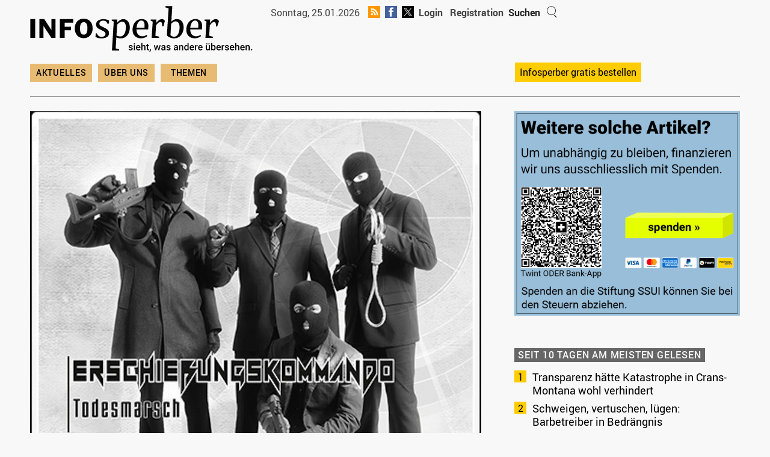

--- FILE ---
content_type: text/html; charset=UTF-8
request_url: https://www.infosperber.ch/politik/schweiz/schweiz-sicherer-hafen-fuer-deutsche-neonazis/
body_size: 28465
content:
<!DOCTYPE html>
<html lang="de-CH" itemscope itemtype="https://schema.org/BlogPosting">
<head>

			<!-- Global site tag (gtag.js) - Google Analytics -->
		<!-- Google tag (gtag.js) -->
		<script async src="https://www.googletagmanager.com/gtag/js?id=G-JMGXDFXMFH"></script>
		<script>
			window.dataLayer = window.dataLayer || []

			function gtag() {
				dataLayer.push(arguments)
			}

			gtag('js', new Date())

			gtag('config', 'G-JMGXDFXMFH')
		</script>
		<script type="text/javascript">
			window.onload = function() {
				document.getElementById('searchfield').focus()
			}
		</script>
		
	

	<link rel="shortcut icon" type="image/x-icon" href="/wp-content/themes/colormag-child-24/img/favicon.png">
	<link rel="stylesheet" type="text/css" media="print"
		  href="https://www.infosperber.ch/wp-content/themes/colormag-child-24/print.css" />

	<meta charset="UTF-8" />
	<meta name="viewport" content="width=device-width, initial-scale=1">
	<link rel="profile" href="http://gmpg.org/xfn/11" />

	<link rel="apple-touch-icon" sizes="57x57" href="/wp-content/themes/colormag-child-24/img/apple-icon-57x57.png">
	<link rel="apple-touch-icon" sizes="60x60" href="/wp-content/themes/colormag-child-24/img/apple-icon-60x60.png">
	<link rel="apple-touch-icon" sizes="72x72" href="/wp-content/themes/colormag-child-24/img/apple-icon-72x72.png">
	<link rel="apple-touch-icon" sizes="76x76" href="/wp-content/themes/colormag-child-24/img/apple-icon-76x76.png">
	<link rel="apple-touch-icon" sizes="114x114" href="/wp-content/themes/colormag-child-24/img/apple-icon-114x114.png">
	<link rel="apple-touch-icon" sizes="120x120" href="/wp-content/themes/colormag-child-24/img/apple-icon-120x120.png">
	<link rel="apple-touch-icon" sizes="144x144" href="/wp-content/themes/colormag-child-24/img/apple-icon-144x144.png">
	<link rel="apple-touch-icon" sizes="152x152" href="/wp-content/themes/colormag-child-24/img/apple-icon-152x152.png">
	<link rel="apple-touch-icon" sizes="180x180" href="/wp-content/themes/colormag-child-24/img/apple-icon-180x180.png">
	<link rel="icon" type="image/png" sizes="192x192"
		  href="/wp-content/themes/colormag-child-24/img/android-icon-192x192.png">

	<meta name="msapplication-TileColor" content="#ffffff">
	<meta name="msapplication-TileImage" content="/ms-icon-144x144.png">
	<meta name="theme-color" content="#ffffff">
	<!-- 276709 -->
	
	<title>Schweiz: Sicherer Hafen für deutsche Neonazis &#8211; infosperber</title>
<meta name='robots' content='max-image-preview:large' />
	<style>img:is([sizes="auto" i], [sizes^="auto," i]) { contain-intrinsic-size: 3000px 1500px }</style>
	<link rel="alternate" type="application/rss+xml" title="infosperber &raquo; Feed" href="https://www.infosperber.ch/feed/" />
<link rel="alternate" type="application/rss+xml" title="infosperber &raquo; Kommentar-Feed" href="https://www.infosperber.ch/comments/feed/" />
<link rel="alternate" type="application/rss+xml" title="infosperber &raquo; Schweiz: Sicherer Hafen für deutsche Neonazis Kommentar-Feed" href="https://www.infosperber.ch/politik/schweiz/schweiz-sicherer-hafen-fuer-deutsche-neonazis/feed/" />
<script type="text/javascript">
/* <![CDATA[ */
window._wpemojiSettings = {"baseUrl":"https:\/\/s.w.org\/images\/core\/emoji\/16.0.1\/72x72\/","ext":".png","svgUrl":"https:\/\/s.w.org\/images\/core\/emoji\/16.0.1\/svg\/","svgExt":".svg","source":{"concatemoji":"https:\/\/www.infosperber.ch\/wp-includes\/js\/wp-emoji-release.min.js?ver=6.8.3"}};
/*! This file is auto-generated */
!function(s,n){var o,i,e;function c(e){try{var t={supportTests:e,timestamp:(new Date).valueOf()};sessionStorage.setItem(o,JSON.stringify(t))}catch(e){}}function p(e,t,n){e.clearRect(0,0,e.canvas.width,e.canvas.height),e.fillText(t,0,0);var t=new Uint32Array(e.getImageData(0,0,e.canvas.width,e.canvas.height).data),a=(e.clearRect(0,0,e.canvas.width,e.canvas.height),e.fillText(n,0,0),new Uint32Array(e.getImageData(0,0,e.canvas.width,e.canvas.height).data));return t.every(function(e,t){return e===a[t]})}function u(e,t){e.clearRect(0,0,e.canvas.width,e.canvas.height),e.fillText(t,0,0);for(var n=e.getImageData(16,16,1,1),a=0;a<n.data.length;a++)if(0!==n.data[a])return!1;return!0}function f(e,t,n,a){switch(t){case"flag":return n(e,"\ud83c\udff3\ufe0f\u200d\u26a7\ufe0f","\ud83c\udff3\ufe0f\u200b\u26a7\ufe0f")?!1:!n(e,"\ud83c\udde8\ud83c\uddf6","\ud83c\udde8\u200b\ud83c\uddf6")&&!n(e,"\ud83c\udff4\udb40\udc67\udb40\udc62\udb40\udc65\udb40\udc6e\udb40\udc67\udb40\udc7f","\ud83c\udff4\u200b\udb40\udc67\u200b\udb40\udc62\u200b\udb40\udc65\u200b\udb40\udc6e\u200b\udb40\udc67\u200b\udb40\udc7f");case"emoji":return!a(e,"\ud83e\udedf")}return!1}function g(e,t,n,a){var r="undefined"!=typeof WorkerGlobalScope&&self instanceof WorkerGlobalScope?new OffscreenCanvas(300,150):s.createElement("canvas"),o=r.getContext("2d",{willReadFrequently:!0}),i=(o.textBaseline="top",o.font="600 32px Arial",{});return e.forEach(function(e){i[e]=t(o,e,n,a)}),i}function t(e){var t=s.createElement("script");t.src=e,t.defer=!0,s.head.appendChild(t)}"undefined"!=typeof Promise&&(o="wpEmojiSettingsSupports",i=["flag","emoji"],n.supports={everything:!0,everythingExceptFlag:!0},e=new Promise(function(e){s.addEventListener("DOMContentLoaded",e,{once:!0})}),new Promise(function(t){var n=function(){try{var e=JSON.parse(sessionStorage.getItem(o));if("object"==typeof e&&"number"==typeof e.timestamp&&(new Date).valueOf()<e.timestamp+604800&&"object"==typeof e.supportTests)return e.supportTests}catch(e){}return null}();if(!n){if("undefined"!=typeof Worker&&"undefined"!=typeof OffscreenCanvas&&"undefined"!=typeof URL&&URL.createObjectURL&&"undefined"!=typeof Blob)try{var e="postMessage("+g.toString()+"("+[JSON.stringify(i),f.toString(),p.toString(),u.toString()].join(",")+"));",a=new Blob([e],{type:"text/javascript"}),r=new Worker(URL.createObjectURL(a),{name:"wpTestEmojiSupports"});return void(r.onmessage=function(e){c(n=e.data),r.terminate(),t(n)})}catch(e){}c(n=g(i,f,p,u))}t(n)}).then(function(e){for(var t in e)n.supports[t]=e[t],n.supports.everything=n.supports.everything&&n.supports[t],"flag"!==t&&(n.supports.everythingExceptFlag=n.supports.everythingExceptFlag&&n.supports[t]);n.supports.everythingExceptFlag=n.supports.everythingExceptFlag&&!n.supports.flag,n.DOMReady=!1,n.readyCallback=function(){n.DOMReady=!0}}).then(function(){return e}).then(function(){var e;n.supports.everything||(n.readyCallback(),(e=n.source||{}).concatemoji?t(e.concatemoji):e.wpemoji&&e.twemoji&&(t(e.twemoji),t(e.wpemoji)))}))}((window,document),window._wpemojiSettings);
/* ]]> */
</script>
<link rel='stylesheet' id='wpra-lightbox-css' href='https://www.infosperber.ch/wp-content/plugins/wp-rss-aggregator/core/css/jquery-colorbox.css?ver=1.4.33' type='text/css' media='all' />
<style id='wp-emoji-styles-inline-css' type='text/css'>

	img.wp-smiley, img.emoji {
		display: inline !important;
		border: none !important;
		box-shadow: none !important;
		height: 1em !important;
		width: 1em !important;
		margin: 0 0.07em !important;
		vertical-align: -0.1em !important;
		background: none !important;
		padding: 0 !important;
	}
</style>
<link rel='stylesheet' id='wp-block-library-css' href='https://www.infosperber.ch/wp-includes/css/dist/block-library/style.min.css?ver=6.8.3' type='text/css' media='all' />
<style id='wp-block-library-theme-inline-css' type='text/css'>
.wp-block-audio :where(figcaption){color:#555;font-size:13px;text-align:center}.is-dark-theme .wp-block-audio :where(figcaption){color:#ffffffa6}.wp-block-audio{margin:0 0 1em}.wp-block-code{border:1px solid #ccc;border-radius:4px;font-family:Menlo,Consolas,monaco,monospace;padding:.8em 1em}.wp-block-embed :where(figcaption){color:#555;font-size:13px;text-align:center}.is-dark-theme .wp-block-embed :where(figcaption){color:#ffffffa6}.wp-block-embed{margin:0 0 1em}.blocks-gallery-caption{color:#555;font-size:13px;text-align:center}.is-dark-theme .blocks-gallery-caption{color:#ffffffa6}:root :where(.wp-block-image figcaption){color:#555;font-size:13px;text-align:center}.is-dark-theme :root :where(.wp-block-image figcaption){color:#ffffffa6}.wp-block-image{margin:0 0 1em}.wp-block-pullquote{border-bottom:4px solid;border-top:4px solid;color:currentColor;margin-bottom:1.75em}.wp-block-pullquote cite,.wp-block-pullquote footer,.wp-block-pullquote__citation{color:currentColor;font-size:.8125em;font-style:normal;text-transform:uppercase}.wp-block-quote{border-left:.25em solid;margin:0 0 1.75em;padding-left:1em}.wp-block-quote cite,.wp-block-quote footer{color:currentColor;font-size:.8125em;font-style:normal;position:relative}.wp-block-quote:where(.has-text-align-right){border-left:none;border-right:.25em solid;padding-left:0;padding-right:1em}.wp-block-quote:where(.has-text-align-center){border:none;padding-left:0}.wp-block-quote.is-large,.wp-block-quote.is-style-large,.wp-block-quote:where(.is-style-plain){border:none}.wp-block-search .wp-block-search__label{font-weight:700}.wp-block-search__button{border:1px solid #ccc;padding:.375em .625em}:where(.wp-block-group.has-background){padding:1.25em 2.375em}.wp-block-separator.has-css-opacity{opacity:.4}.wp-block-separator{border:none;border-bottom:2px solid;margin-left:auto;margin-right:auto}.wp-block-separator.has-alpha-channel-opacity{opacity:1}.wp-block-separator:not(.is-style-wide):not(.is-style-dots){width:100px}.wp-block-separator.has-background:not(.is-style-dots){border-bottom:none;height:1px}.wp-block-separator.has-background:not(.is-style-wide):not(.is-style-dots){height:2px}.wp-block-table{margin:0 0 1em}.wp-block-table td,.wp-block-table th{word-break:normal}.wp-block-table :where(figcaption){color:#555;font-size:13px;text-align:center}.is-dark-theme .wp-block-table :where(figcaption){color:#ffffffa6}.wp-block-video :where(figcaption){color:#555;font-size:13px;text-align:center}.is-dark-theme .wp-block-video :where(figcaption){color:#ffffffa6}.wp-block-video{margin:0 0 1em}:root :where(.wp-block-template-part.has-background){margin-bottom:0;margin-top:0;padding:1.25em 2.375em}
</style>
<link rel='stylesheet' id='wpra-displays-css' href='https://www.infosperber.ch/wp-content/plugins/wp-rss-aggregator/core/css/displays.css?ver=5.0.10' type='text/css' media='all' />
<link rel='stylesheet' id='inf_gutenberg_css_attachment_block-css' href='https://www.infosperber.ch/wp-content/plugins/inf-workflow/css/attachment-block.css?ver=1768385514' type='text/css' media='all' />
<style id='global-styles-inline-css' type='text/css'>
:root{--wp--preset--aspect-ratio--square: 1;--wp--preset--aspect-ratio--4-3: 4/3;--wp--preset--aspect-ratio--3-4: 3/4;--wp--preset--aspect-ratio--3-2: 3/2;--wp--preset--aspect-ratio--2-3: 2/3;--wp--preset--aspect-ratio--16-9: 16/9;--wp--preset--aspect-ratio--9-16: 9/16;--wp--preset--color--black: #000000;--wp--preset--color--cyan-bluish-gray: #abb8c3;--wp--preset--color--white: #ffffff;--wp--preset--color--pale-pink: #f78da7;--wp--preset--color--vivid-red: #cf2e2e;--wp--preset--color--luminous-vivid-orange: #ff6900;--wp--preset--color--luminous-vivid-amber: #fcb900;--wp--preset--color--light-green-cyan: #7bdcb5;--wp--preset--color--vivid-green-cyan: #00d084;--wp--preset--color--pale-cyan-blue: #8ed1fc;--wp--preset--color--vivid-cyan-blue: #0693e3;--wp--preset--color--vivid-purple: #9b51e0;--wp--preset--gradient--vivid-cyan-blue-to-vivid-purple: linear-gradient(135deg,rgba(6,147,227,1) 0%,rgb(155,81,224) 100%);--wp--preset--gradient--light-green-cyan-to-vivid-green-cyan: linear-gradient(135deg,rgb(122,220,180) 0%,rgb(0,208,130) 100%);--wp--preset--gradient--luminous-vivid-amber-to-luminous-vivid-orange: linear-gradient(135deg,rgba(252,185,0,1) 0%,rgba(255,105,0,1) 100%);--wp--preset--gradient--luminous-vivid-orange-to-vivid-red: linear-gradient(135deg,rgba(255,105,0,1) 0%,rgb(207,46,46) 100%);--wp--preset--gradient--very-light-gray-to-cyan-bluish-gray: linear-gradient(135deg,rgb(238,238,238) 0%,rgb(169,184,195) 100%);--wp--preset--gradient--cool-to-warm-spectrum: linear-gradient(135deg,rgb(74,234,220) 0%,rgb(151,120,209) 20%,rgb(207,42,186) 40%,rgb(238,44,130) 60%,rgb(251,105,98) 80%,rgb(254,248,76) 100%);--wp--preset--gradient--blush-light-purple: linear-gradient(135deg,rgb(255,206,236) 0%,rgb(152,150,240) 100%);--wp--preset--gradient--blush-bordeaux: linear-gradient(135deg,rgb(254,205,165) 0%,rgb(254,45,45) 50%,rgb(107,0,62) 100%);--wp--preset--gradient--luminous-dusk: linear-gradient(135deg,rgb(255,203,112) 0%,rgb(199,81,192) 50%,rgb(65,88,208) 100%);--wp--preset--gradient--pale-ocean: linear-gradient(135deg,rgb(255,245,203) 0%,rgb(182,227,212) 50%,rgb(51,167,181) 100%);--wp--preset--gradient--electric-grass: linear-gradient(135deg,rgb(202,248,128) 0%,rgb(113,206,126) 100%);--wp--preset--gradient--midnight: linear-gradient(135deg,rgb(2,3,129) 0%,rgb(40,116,252) 100%);--wp--preset--font-size--small: 13px;--wp--preset--font-size--medium: 16px;--wp--preset--font-size--large: 20px;--wp--preset--font-size--x-large: 24px;--wp--preset--font-size--xx-large: 30px;--wp--preset--font-size--huge: 36px;--wp--preset--font-family--ibm-plex-serif: IBM Plex Serif, sans-serif;--wp--preset--font-family--inter: Inter, sans-serif;--wp--preset--spacing--20: 0.44rem;--wp--preset--spacing--30: 0.67rem;--wp--preset--spacing--40: 1rem;--wp--preset--spacing--50: 1.5rem;--wp--preset--spacing--60: 2.25rem;--wp--preset--spacing--70: 3.38rem;--wp--preset--spacing--80: 5.06rem;--wp--preset--shadow--natural: 6px 6px 9px rgba(0, 0, 0, 0.2);--wp--preset--shadow--deep: 12px 12px 50px rgba(0, 0, 0, 0.4);--wp--preset--shadow--sharp: 6px 6px 0px rgba(0, 0, 0, 0.2);--wp--preset--shadow--outlined: 6px 6px 0px -3px rgba(255, 255, 255, 1), 6px 6px rgba(0, 0, 0, 1);--wp--preset--shadow--crisp: 6px 6px 0px rgba(0, 0, 0, 1);}:root { --wp--style--global--content-size: 760px;--wp--style--global--wide-size: 1160px; }:where(body) { margin: 0; }.wp-site-blocks > .alignleft { float: left; margin-right: 2em; }.wp-site-blocks > .alignright { float: right; margin-left: 2em; }.wp-site-blocks > .aligncenter { justify-content: center; margin-left: auto; margin-right: auto; }:where(.wp-site-blocks) > * { margin-block-start: 24px; margin-block-end: 0; }:where(.wp-site-blocks) > :first-child { margin-block-start: 0; }:where(.wp-site-blocks) > :last-child { margin-block-end: 0; }:root { --wp--style--block-gap: 24px; }:root :where(.is-layout-flow) > :first-child{margin-block-start: 0;}:root :where(.is-layout-flow) > :last-child{margin-block-end: 0;}:root :where(.is-layout-flow) > *{margin-block-start: 24px;margin-block-end: 0;}:root :where(.is-layout-constrained) > :first-child{margin-block-start: 0;}:root :where(.is-layout-constrained) > :last-child{margin-block-end: 0;}:root :where(.is-layout-constrained) > *{margin-block-start: 24px;margin-block-end: 0;}:root :where(.is-layout-flex){gap: 24px;}:root :where(.is-layout-grid){gap: 24px;}.is-layout-flow > .alignleft{float: left;margin-inline-start: 0;margin-inline-end: 2em;}.is-layout-flow > .alignright{float: right;margin-inline-start: 2em;margin-inline-end: 0;}.is-layout-flow > .aligncenter{margin-left: auto !important;margin-right: auto !important;}.is-layout-constrained > .alignleft{float: left;margin-inline-start: 0;margin-inline-end: 2em;}.is-layout-constrained > .alignright{float: right;margin-inline-start: 2em;margin-inline-end: 0;}.is-layout-constrained > .aligncenter{margin-left: auto !important;margin-right: auto !important;}.is-layout-constrained > :where(:not(.alignleft):not(.alignright):not(.alignfull)){max-width: var(--wp--style--global--content-size);margin-left: auto !important;margin-right: auto !important;}.is-layout-constrained > .alignwide{max-width: var(--wp--style--global--wide-size);}body .is-layout-flex{display: flex;}.is-layout-flex{flex-wrap: wrap;align-items: center;}.is-layout-flex > :is(*, div){margin: 0;}body .is-layout-grid{display: grid;}.is-layout-grid > :is(*, div){margin: 0;}body{padding-top: 0px;padding-right: 0px;padding-bottom: 0px;padding-left: 0px;}a:where(:not(.wp-element-button)){text-decoration: underline;}:root :where(.wp-element-button, .wp-block-button__link){background-color: #32373c;border-width: 0;color: #fff;font-family: inherit;font-size: inherit;line-height: inherit;padding: calc(0.667em + 2px) calc(1.333em + 2px);text-decoration: none;}.has-black-color{color: var(--wp--preset--color--black) !important;}.has-cyan-bluish-gray-color{color: var(--wp--preset--color--cyan-bluish-gray) !important;}.has-white-color{color: var(--wp--preset--color--white) !important;}.has-pale-pink-color{color: var(--wp--preset--color--pale-pink) !important;}.has-vivid-red-color{color: var(--wp--preset--color--vivid-red) !important;}.has-luminous-vivid-orange-color{color: var(--wp--preset--color--luminous-vivid-orange) !important;}.has-luminous-vivid-amber-color{color: var(--wp--preset--color--luminous-vivid-amber) !important;}.has-light-green-cyan-color{color: var(--wp--preset--color--light-green-cyan) !important;}.has-vivid-green-cyan-color{color: var(--wp--preset--color--vivid-green-cyan) !important;}.has-pale-cyan-blue-color{color: var(--wp--preset--color--pale-cyan-blue) !important;}.has-vivid-cyan-blue-color{color: var(--wp--preset--color--vivid-cyan-blue) !important;}.has-vivid-purple-color{color: var(--wp--preset--color--vivid-purple) !important;}.has-black-background-color{background-color: var(--wp--preset--color--black) !important;}.has-cyan-bluish-gray-background-color{background-color: var(--wp--preset--color--cyan-bluish-gray) !important;}.has-white-background-color{background-color: var(--wp--preset--color--white) !important;}.has-pale-pink-background-color{background-color: var(--wp--preset--color--pale-pink) !important;}.has-vivid-red-background-color{background-color: var(--wp--preset--color--vivid-red) !important;}.has-luminous-vivid-orange-background-color{background-color: var(--wp--preset--color--luminous-vivid-orange) !important;}.has-luminous-vivid-amber-background-color{background-color: var(--wp--preset--color--luminous-vivid-amber) !important;}.has-light-green-cyan-background-color{background-color: var(--wp--preset--color--light-green-cyan) !important;}.has-vivid-green-cyan-background-color{background-color: var(--wp--preset--color--vivid-green-cyan) !important;}.has-pale-cyan-blue-background-color{background-color: var(--wp--preset--color--pale-cyan-blue) !important;}.has-vivid-cyan-blue-background-color{background-color: var(--wp--preset--color--vivid-cyan-blue) !important;}.has-vivid-purple-background-color{background-color: var(--wp--preset--color--vivid-purple) !important;}.has-black-border-color{border-color: var(--wp--preset--color--black) !important;}.has-cyan-bluish-gray-border-color{border-color: var(--wp--preset--color--cyan-bluish-gray) !important;}.has-white-border-color{border-color: var(--wp--preset--color--white) !important;}.has-pale-pink-border-color{border-color: var(--wp--preset--color--pale-pink) !important;}.has-vivid-red-border-color{border-color: var(--wp--preset--color--vivid-red) !important;}.has-luminous-vivid-orange-border-color{border-color: var(--wp--preset--color--luminous-vivid-orange) !important;}.has-luminous-vivid-amber-border-color{border-color: var(--wp--preset--color--luminous-vivid-amber) !important;}.has-light-green-cyan-border-color{border-color: var(--wp--preset--color--light-green-cyan) !important;}.has-vivid-green-cyan-border-color{border-color: var(--wp--preset--color--vivid-green-cyan) !important;}.has-pale-cyan-blue-border-color{border-color: var(--wp--preset--color--pale-cyan-blue) !important;}.has-vivid-cyan-blue-border-color{border-color: var(--wp--preset--color--vivid-cyan-blue) !important;}.has-vivid-purple-border-color{border-color: var(--wp--preset--color--vivid-purple) !important;}.has-vivid-cyan-blue-to-vivid-purple-gradient-background{background: var(--wp--preset--gradient--vivid-cyan-blue-to-vivid-purple) !important;}.has-light-green-cyan-to-vivid-green-cyan-gradient-background{background: var(--wp--preset--gradient--light-green-cyan-to-vivid-green-cyan) !important;}.has-luminous-vivid-amber-to-luminous-vivid-orange-gradient-background{background: var(--wp--preset--gradient--luminous-vivid-amber-to-luminous-vivid-orange) !important;}.has-luminous-vivid-orange-to-vivid-red-gradient-background{background: var(--wp--preset--gradient--luminous-vivid-orange-to-vivid-red) !important;}.has-very-light-gray-to-cyan-bluish-gray-gradient-background{background: var(--wp--preset--gradient--very-light-gray-to-cyan-bluish-gray) !important;}.has-cool-to-warm-spectrum-gradient-background{background: var(--wp--preset--gradient--cool-to-warm-spectrum) !important;}.has-blush-light-purple-gradient-background{background: var(--wp--preset--gradient--blush-light-purple) !important;}.has-blush-bordeaux-gradient-background{background: var(--wp--preset--gradient--blush-bordeaux) !important;}.has-luminous-dusk-gradient-background{background: var(--wp--preset--gradient--luminous-dusk) !important;}.has-pale-ocean-gradient-background{background: var(--wp--preset--gradient--pale-ocean) !important;}.has-electric-grass-gradient-background{background: var(--wp--preset--gradient--electric-grass) !important;}.has-midnight-gradient-background{background: var(--wp--preset--gradient--midnight) !important;}.has-small-font-size{font-size: var(--wp--preset--font-size--small) !important;}.has-medium-font-size{font-size: var(--wp--preset--font-size--medium) !important;}.has-large-font-size{font-size: var(--wp--preset--font-size--large) !important;}.has-x-large-font-size{font-size: var(--wp--preset--font-size--x-large) !important;}.has-xx-large-font-size{font-size: var(--wp--preset--font-size--xx-large) !important;}.has-huge-font-size{font-size: var(--wp--preset--font-size--huge) !important;}.has-ibm-plex-serif-font-family{font-family: var(--wp--preset--font-family--ibm-plex-serif) !important;}.has-inter-font-family{font-family: var(--wp--preset--font-family--inter) !important;}
:root :where(.wp-block-pullquote){font-size: 1.5em;line-height: 1.6;}
</style>
<link rel='stylesheet' id='contact-form-7-css' href='https://www.infosperber.ch/wp-content/plugins/contact-form-7/includes/css/styles.css?ver=6.1.4' type='text/css' media='all' />
<link rel='stylesheet' id='som_lost_password_style-css' href='https://www.infosperber.ch/wp-content/plugins/frontend-reset-password/assets/css/password-lost.css?ver=6.8.3' type='text/css' media='all' />
<link rel='stylesheet' id='parent-style-css' href='https://www.infosperber.ch/wp-content/themes/colormag/style.css?ver=6.8.3' type='text/css' media='all' />
<link rel='stylesheet' id='ph-royalslider-css' href='https://www.infosperber.ch/wp-content/themes/colormag-child-24/js/royalslider/royalslider.css?ver=1768385515' type='text/css' media='all' />
<link rel='stylesheet' id='ph-royalslider-theme-css' href='https://www.infosperber.ch/wp-content/themes/colormag-child-24/js/royalslider/rs-minimal-white.css?ver=1768385515' type='text/css' media='all' />
<link rel='stylesheet' id='colormag_style-css' href='https://www.infosperber.ch/wp-content/themes/colormag-child-24/style.css?ver=2.1.8' type='text/css' media='all' />
<link rel='stylesheet' id='colormag-fontawesome-css' href='https://www.infosperber.ch/wp-content/themes/colormag/fontawesome/css/font-awesome.min.css?ver=2.1.8' type='text/css' media='all' />
<script type="text/javascript" src="https://www.infosperber.ch/wp-includes/js/jquery/jquery.min.js?ver=3.7.1" id="jquery-core-js"></script>
<script type="text/javascript" src="https://www.infosperber.ch/wp-includes/js/jquery/jquery-migrate.min.js?ver=3.4.1" id="jquery-migrate-js"></script>
<script type="text/javascript" id="-reaction-api-js-extra">
/* <![CDATA[ */
var Reaction = {"config":{"rest_base":"https:\/\/www.infosperber.ch\/wp-json\/reaction\/v1","rest_nonce":"8ad747b33c","post_id":276707,"post_type":"post","get_nonce_url":"https:\/\/www.infosperber.ch\/wp-admin\/admin-ajax.php?action=reaction_get_nonce"}};
/* ]]> */
</script>
<script type="text/javascript" src="https://www.infosperber.ch/wp-content/plugins/reaction/build/api.js?ver=9f7939a6dd48e13e6d3d" id="-reaction-api-js"></script>
<script type="text/javascript" src="https://www.infosperber.ch/wp-content/themes/colormag-child-24/js/royalslider/jquery.royalslider.min.js?ver=1768385515" id="ph-royalslider-js"></script>
<script type="text/javascript" id="ph-royalslider-js-after">
/* <![CDATA[ */
	jQuery(document).ready(function($) {
      $('#slider-container').css('display', 'block');
      $('#full-width-slider').royalSlider({
          arrowsNav: true,
          loop: true,
          keyboardNavEnabled: true,
          controlsInside: false,
          imageScaleMode: 'fill',
          arrowsNavAutoHide: false,
          autoScaleSlider: true,
          autoScaleSliderWidth: 630,
          autoScaleSliderHeight: 315,
          controlNavigation: 'none',
          navigateByClick: false,
          startSlideId: 0,
          usePreloader: true,
         autoPlay: {
                  enabled: true,
                  pauseOnHover: false,
                  delay: 5000
               },
          transitionType:'move',
          globalCaption: false,
          imgWidth: 630,
          imgHeight: 315
        });

      var slider = $("#full-width-slider").data('royalSlider');
      if(typeof slider !== 'undefined' && slider !== null){
      slider.ev.on('rsBeforeMove', function(event,type,userAction) {
         if(type == "next") {
            $('#ticker li:first').animate({'opacity':0}, 200, function () { $(this).appendTo('#ticker').css('opacity', 1); });
         } else {
            $('#ticker li:nth-child(2)').animate({'opacity':0}, 200, function () {
               $('#ticker li:last-child').prependTo('#ticker');
               $(this).css('opacity', 1);
            });
         }
      });
      }

   });
/* ]]> */
</script>
<!--[if lte IE 8]>
<script type="text/javascript" src="https://www.infosperber.ch/wp-content/themes/colormag/js/html5shiv.min.js?ver=2.1.8" id="html5-js"></script>
<![endif]-->

<!-- OG: 3.3.8 -->
<meta property="og:image" content="https://www.infosperber.ch/wp-content/uploads/2019/07/erschiessungskommando_booklet_todesmarsch.jpg"><meta property="og:image:secure_url" content="https://www.infosperber.ch/wp-content/uploads/2019/07/erschiessungskommando_booklet_todesmarsch.jpg"><meta property="og:image:width" content="888"><meta property="og:image:height" content="881"><meta property="og:image:alt" content="erschiessungskommando_booklet_todesmarsch"><meta property="og:image:type" content="image/jpeg"><meta property="og:description" content="Die Schweiz ist Rückzugsort und wichtige Operationsbasis von deutschen Neonazis. Zu diesem Schluss kommen deutsche Journalisten."><meta property="og:type" content="article"><meta property="og:locale" content="de_CH"><meta property="og:site_name" content="infosperber"><meta property="og:title" content="Schweiz: Sicherer Hafen für deutsche Neonazis"><meta property="og:url" content="https://www.infosperber.ch/politik/schweiz/schweiz-sicherer-hafen-fuer-deutsche-neonazis/"><meta property="og:updated_time" content="2020-12-16T15:05:29+01:00">
<meta property="article:published_time" content="2019-07-18T11:00:00+00:00"><meta property="article:modified_time" content="2020-12-16T14:05:29+00:00"><meta property="article:section" content="Fundamentalismus"><meta property="article:section" content="Schweiz"><meta property="article:author:first_name" content="Tobias"><meta property="article:author:last_name" content="Tscherrig"><meta property="article:author:username" content="Tobias Tscherrig">
<meta property="twitter:partner" content="ogwp"><meta property="twitter:card" content="summary_large_image"><meta property="twitter:image" content="https://www.infosperber.ch/wp-content/uploads/2019/07/erschiessungskommando_booklet_todesmarsch.jpg"><meta property="twitter:image:alt" content="erschiessungskommando_booklet_todesmarsch"><meta property="twitter:title" content="Schweiz: Sicherer Hafen für deutsche Neonazis"><meta property="twitter:description" content="Die Schweiz ist Rückzugsort und wichtige Operationsbasis von deutschen Neonazis. Zu diesem Schluss kommen deutsche Journalisten."><meta property="twitter:url" content="https://www.infosperber.ch/politik/schweiz/schweiz-sicherer-hafen-fuer-deutsche-neonazis/"><meta property="twitter:label1" content="Reading time"><meta property="twitter:data1" content="6 minutes">
<meta itemprop="image" content="https://www.infosperber.ch/wp-content/uploads/2019/07/erschiessungskommando_booklet_todesmarsch.jpg"><meta itemprop="name" content="Schweiz: Sicherer Hafen für deutsche Neonazis"><meta itemprop="description" content="Die Schweiz ist Rückzugsort und wichtige Operationsbasis von deutschen Neonazis. Zu diesem Schluss kommen deutsche Journalisten."><meta itemprop="datePublished" content="2019-07-18"><meta itemprop="dateModified" content="2020-12-16T14:05:29+00:00">
<meta property="profile:first_name" content="Tobias"><meta property="profile:last_name" content="Tscherrig"><meta property="profile:username" content="Tobias Tscherrig">
<!-- /OG -->

<link rel="https://api.w.org/" href="https://www.infosperber.ch/wp-json/" /><link rel="alternate" title="JSON" type="application/json" href="https://www.infosperber.ch/wp-json/wp/v2/posts/276707" /><link rel="EditURI" type="application/rsd+xml" title="RSD" href="https://www.infosperber.ch/xmlrpc.php?rsd" />
<meta name="generator" content="WordPress 6.8.3" />
<link rel="canonical" href="https://www.infosperber.ch/politik/schweiz/schweiz-sicherer-hafen-fuer-deutsche-neonazis/" />
<link rel='shortlink' href='https://www.infosperber.ch/?p=276707' />
<link rel="alternate" title="oEmbed (JSON)" type="application/json+oembed" href="https://www.infosperber.ch/wp-json/oembed/1.0/embed?url=https%3A%2F%2Fwww.infosperber.ch%2Fpolitik%2Fschweiz%2Fschweiz-sicherer-hafen-fuer-deutsche-neonazis%2F" />
<link rel="alternate" title="oEmbed (XML)" type="text/xml+oembed" href="https://www.infosperber.ch/wp-json/oembed/1.0/embed?url=https%3A%2F%2Fwww.infosperber.ch%2Fpolitik%2Fschweiz%2Fschweiz-sicherer-hafen-fuer-deutsche-neonazis%2F&#038;format=xml" />
<style>
.som-password-error-message,
.som-password-sent-message {
	background-color: #666666;
	border-color: #666666;
}
</style>
		<!-- pro-litteris -->
		<meta name="referrer" content="no-referrer-when-downgrade">
		<style class='wp-fonts-local' type='text/css'>
@font-face{font-family:"IBM Plex Serif";font-style:normal;font-weight:400;font-display:fallback;src:url('https://www.infosperber.ch/wp-content/themes/colormag/assets/fonts/IBMPlexSerif-Regular.woff2') format('woff2');}
@font-face{font-family:"IBM Plex Serif";font-style:normal;font-weight:700;font-display:fallback;src:url('https://www.infosperber.ch/wp-content/themes/colormag/assets/fonts/IBMPlexSerif-Bold.woff2') format('woff2');}
@font-face{font-family:"IBM Plex Serif";font-style:normal;font-weight:600;font-display:fallback;src:url('https://www.infosperber.ch/wp-content/themes/colormag/assets/fonts/IBMPlexSerif-SemiBold.woff2') format('woff2');}
@font-face{font-family:Inter;font-style:normal;font-weight:400;font-display:fallback;src:url('https://www.infosperber.ch/wp-content/themes/colormag/assets/fonts/Inter-Regular.woff2') format('woff2');}
</style>
		<style type="text/css" id="wp-custom-css">
			.wp-block-image.alignleft {
	margin-right: 30px !important;
}		</style>
		
	<script type="text/javascript">
		function uhrzeit(anzeige) {
			Heute = new Date()
			Stunde = Heute.getHours()
			Minute = Heute.getMinutes()
			Sekunde = Heute.getSeconds()
			document.getElementById('uhr').innerHTML = Stunde + ':' + ((Minute <= 9) ? '0' + Minute : Minute) + ' Uhr'
		}
	</script>

</head>

<body class="post-template-default single single-post postid-276707 single-format-standard wp-embed-responsive wp-theme-colormag wp-child-theme-colormag-child-24 right-sidebar wide" onLoad="uhrzeit('jetzt'); setInterval('uhrzeit()', 1000)">




<div id="page" class="hfeed site">
	<div class="header-ads"></div>
	<a class="skip-link screen-reader-text" href="#main">Skip to content</a>

	
	
	<header id="masthead" class="site-header clearfix ">
		<div id="header-text-nav-container" class="clearfix">

			
			
			
		<div class="inner-wrap">
			<div id="header-text-nav-wrap" class="clearfix">

				<div id="header-left-section">
					
					<div id="header-text" class="">
													<h3 id="site-title">
								<a href="https://www.infosperber.ch/"
								   title="infosperber"
								   rel="home">infosperber</a>
							</h3>
						
													<p id="site-description">
								Schweizerische Stiftung zur Förderung unabhängiger Information SSUI							</p><!-- #site-description -->
											</div><!-- #header-text -->
				</div><!-- #header-left-section -->

				<div id="header-right-section">
									</div><!-- #header-right-section -->

			</div><!-- #header-text-nav-wrap -->
		</div><!-- .inner-wrap -->

		
						<div class="header-logo-wrapper">
				<div id="header-logo" class="header-logo">
					<a href="/">
						<svg version="1.1" id="Ebene_1" xmlns="http://www.w3.org/2000/svg" xmlns:xlink="http://www.w3.org/1999/xlink" x="0px" y="0px"
							 viewBox="0 0 930 190" style="enable-background:new 0 0 930 190;" xml:space="preserve">
<style type="text/css">
	.st0 {
		fill: #020203;
	}
</style>
							<g>
								<g>
									<path class="st0" d="M329.5,73.3h-6.9c-0.2-1.7-2.4-12.5-16.7-12.5c-9.3,0-16.4,4.8-16.4,12.5c0,5.8,3.7,8.4,7.6,10.4l19.7,9.9
			c8,4.1,13,9.9,13,19c0,14.1-11.3,21.9-32.2,21.9c-14.7,0-24.2-6.1-24.2-6.1l0.9-14.5h5.2c0,0,3.5,14.3,18.6,14.3
			c9.7,0,16.9-4.3,16.9-12.1c0-5.8-3-8.7-8.4-11.5l-20.1-10.2c-6.9-3.5-11-9.3-11-17.7c0-13.4,12.5-22.1,31.4-22.1
			c12.8,0,23.2,5.4,23.2,5.4L329.5,73.3z" />
									<path class="st0" d="M379.6,134.5c-11.7,0-19.2-3.7-19.2-3.7l-2.8,45.4l14.1,3.9v5h-29.6l7.4-120.3l-8.4-3.7v-4.6h23.6l-0.6,13
			c4.5-5.2,12.5-14.9,25.5-14.9c17.3,0,28.3,16,27,38.1C415.5,114.7,402.5,134.5,379.6,134.5z M385.3,64.9c-11.7,0-21.6,13-21.6,13
			l-2.8,44.6c0,0,7.6,4.1,16.2,4.1c13.6,0,21.8-14.7,22.9-33.7C401.3,73.8,394.5,64.9,385.3,64.9z" />
									<path class="st0" d="M493.4,97.4h-48.9c0.4,17.9,9.5,28.6,24.9,28.6c9.1,0,17.5-5.8,17.5-5.8l3,4.8c0,0-10.4,9.3-26.8,9.3
			c-19.2,0-36.6-12.3-35-38.5c1.5-24,15.6-41.5,38.3-41.5c20.3,0,28.8,14.5,27.9,30.3L493.4,97.4z M465,60.4
			c-10.2,0-18,10.4-20.3,29.4H478l0.4-5.8C479.1,71.2,476.1,60.4,465,60.4z" />
									<path class="st0" d="M557.4,83.7H552c0.2-9.9-0.9-17.3-7.4-17.3c-9.3,0-18.2,14.1-18.2,14.1l-2.8,43.3l15.6,3.7v5h-31.1l4.3-67.9
			L504,61v-4.6h23.6L526.9,71c0,0,10.2-16.6,24.2-16.6c8.4,0,12.1,7.6,12.1,7.6L557.4,83.7z" />
									<path class="st0" d="M602.6,134.5c-22.1,0-30.9-12.8-30.9-12.8l7.1-112l-13-3.9v-5h28.5l-4.1,64.7c0,0,8.6-11,22.5-11
			c20.8,0,29.9,16,28.8,38.1C640.2,114.7,625.7,134.5,602.6,134.5z M607.4,63.8c-8.7,0-17.9,10-17.9,10l-2.8,46.5
			c0,0,4.3,7.4,15.4,7.4c14.1,0,21.4-16.4,22.5-35.2C625.8,73.5,619,63.8,607.4,63.8z" />
									<path class="st0" d="M718.1,97.4h-48.9c0.4,17.9,9.5,28.6,24.9,28.6c9.1,0,17.5-5.8,17.5-5.8l3,4.8c0,0-10.4,9.3-26.8,9.3
			c-19.2,0-36.6-12.3-35-38.5c1.5-24,15.6-41.5,38.3-41.5c20.3,0,28.8,14.5,27.9,30.3L718.1,97.4z M689.6,60.4
			c-10.2,0-18,10.4-20.3,29.4h33.3L703,84C703.8,71.2,700.8,60.4,689.6,60.4z" />
									<path class="st0" d="M781.9,84.8h-5.2c0.6-11.3-1.1-18.4-7.6-18.4c-9.1,0-18,14.1-18,14.1l-2.8,43.3l15.6,3.7v5h-31.1l4.3-67.9
			l-8.4-3.7v-4.6h23.6L751.6,71c0,0,10-16.6,24.4-16.6c9.7,0,13.2,8.6,13.2,8.6L781.9,84.8z" />
								</g>
								<g>
									<path class="st0" d="M0.9,132.6V54.2h20.4v78.4H0.9z" />
									<path class="st0" d="M38.9,132.6V54.2h20.2l30.2,46.1V54.2h16.9v78.4H89L55.7,82.2v50.3H38.9V132.6z" />
									<path class="st0" d="M124.1,132.6V54.2h56.5v14.9h-36.3v17.3H171v14.5h-26.7v31.7L124.1,132.6L124.1,132.6z" />
									<path class="st0" d="M186.7,93.2c0-24.6,14.9-40.5,37.1-40.5c22.7,0,37.5,15.2,37.5,40.4c0,24-15.4,40.7-37,40.7
			C201.7,133.7,186.7,117.5,186.7,93.2z M239.7,93.2c0-16.4-4.1-25.8-15.5-25.8c-11.1,0-15.7,9.5-15.7,26.1
			c0,17.7,5.8,25.6,15.8,25.6C234.5,119.1,239.7,110.4,239.7,93.2z" />
								</g>
							</g>
							<g>
								<path d="M424.3,178.3c0-0.8-0.3-1.5-1-1.9s-1.9-0.8-3.5-1.2s-3-0.8-4-1.3c-2.4-1.1-3.6-2.8-3.6-5c0-1.8,0.8-3.3,2.3-4.6
		s3.5-1.8,5.9-1.8c2.5,0,4.6,0.6,6.1,1.9s2.3,2.9,2.3,4.9H424c0-0.9-0.3-1.7-1-2.3s-1.6-0.9-2.7-0.9c-1,0-1.9,0.2-2.5,0.7
		s-1,1.1-1,1.9c0,0.7,0.3,1.3,0.9,1.7s1.8,0.8,3.7,1.2s3.3,0.9,4.4,1.5s1.8,1.2,2.4,2s0.8,1.8,0.8,2.9c0,1.9-0.8,3.4-2.4,4.6
		s-3.6,1.8-6.2,1.8c-1.7,0-3.3-0.3-4.6-0.9s-2.4-1.5-3.2-2.6s-1.1-2.3-1.1-3.5h4.6c0.1,1.1,0.5,2,1.3,2.6s1.8,0.9,3.1,0.9
		c1.2,0,2.2-0.2,2.9-0.7S424.3,179,424.3,178.3z" />
								<path d="M433.1,157.4c0-0.7,0.2-1.3,0.7-1.8s1.1-0.7,2-0.7s1.5,0.2,2,0.7s0.7,1.1,0.7,1.8c0,0.7-0.2,1.3-0.7,1.8s-1.1,0.7-2,0.7
		s-1.5-0.2-2-0.7S433.1,158.1,433.1,157.4z M438.1,184h-4.7v-21.1h4.7V184z" />
								<path d="M452.6,184.4c-3,0-5.4-0.9-7.3-2.8s-2.8-4.4-2.8-7.6v-0.6c0-2.1,0.4-4,1.2-5.7s2-3,3.4-3.9s3.1-1.4,4.9-1.4
		c2.9,0,5.1,0.9,6.7,2.8s2.4,4.4,2.4,7.8v1.9h-13.8c0.1,1.7,0.7,3.1,1.7,4.1s2.3,1.5,3.9,1.5c2.2,0,3.9-0.9,5.3-2.6l2.6,2.4
		c-0.8,1.3-2,2.2-3.4,2.9S454.4,184.4,452.6,184.4z M452,166.3c-1.3,0-2.4,0.5-3.2,1.4s-1.3,2.2-1.5,3.8h9v-0.4
		c-0.1-1.6-0.5-2.8-1.3-3.6S453.3,166.3,452,166.3z" />
								<path d="M469.4,165.2c1.5-1.8,3.5-2.7,5.9-2.7c4.5,0,6.8,2.6,6.9,7.7V184h-4.7v-13.6c0-1.5-0.3-2.5-0.9-3.1s-1.6-0.9-2.8-0.9
		c-1.9,0-3.3,0.8-4.3,2.5V184h-4.7v-30h4.7V165.2z" />
								<path d="M492.9,157.7v5.1h3.7v3.5h-3.7v11.8c0,0.8,0.2,1.4,0.5,1.7s0.9,0.5,1.7,0.5c0.5,0,1.1-0.1,1.7-0.2v3.7
		c-1.1,0.3-2.1,0.4-3.1,0.4c-3.6,0-5.5-2-5.5-6v-12h-3.5v-3.5h3.5v-5.1H492.9z" />
								<path d="M500.9,190.4l-2.6-1.5c0.8-1.2,1.3-2.2,1.6-3.1s0.4-1.8,0.4-2.7v-3.7h4.3l0,3.4c0,1.4-0.4,2.8-1,4.2S502,189.5,500.9,190.4
		z" />
								<path d="M537.6,177.5l3.4-14.6h4.6l-5.8,21.1h-3.9l-4.5-14.5l-4.5,14.5H523l-5.8-21.1h4.6l3.4,14.4l4.3-14.4h3.6L537.6,177.5z" />
								<path d="M561.4,184c-0.2-0.4-0.4-1.1-0.5-2c-1.5,1.6-3.4,2.4-5.5,2.4c-2.1,0-3.9-0.6-5.2-1.8s-2-2.7-2-4.5c0-2.3,0.8-4,2.5-5.2
		s4.1-1.8,7.2-1.8h2.9v-1.4c0-1.1-0.3-2-0.9-2.6s-1.5-1-2.8-1c-1.1,0-2,0.3-2.7,0.8s-1,1.2-1,2.1h-4.7c0-1.2,0.4-2.2,1.2-3.3
		s1.8-1.8,3.1-2.4s2.8-0.9,4.4-0.9c2.5,0,4.4,0.6,5.9,1.9s2.2,3,2.3,5.2v9.5c0,1.9,0.3,3.4,0.8,4.6v0.3H561.4z M556.2,180.6
		c0.9,0,1.8-0.2,2.6-0.7s1.4-1.1,1.9-1.8v-4h-2.6c-1.8,0-3.1,0.3-4,0.9s-1.3,1.5-1.3,2.6c0,0.9,0.3,1.6,0.9,2.2
		S555.1,180.6,556.2,180.6z" />
								<path d="M582.2,178.3c0-0.8-0.3-1.5-1-1.9s-1.9-0.8-3.5-1.2s-3-0.8-4-1.3c-2.4-1.1-3.6-2.8-3.6-5c0-1.8,0.8-3.3,2.3-4.6
		s3.5-1.8,5.9-1.8c2.5,0,4.6,0.6,6.1,1.9s2.3,2.9,2.3,4.9H582c0-0.9-0.3-1.7-1-2.3s-1.6-0.9-2.7-0.9c-1,0-1.9,0.2-2.5,0.7
		s-1,1.1-1,1.9c0,0.7,0.3,1.3,0.9,1.7s1.8,0.8,3.7,1.2s3.3,0.9,4.4,1.5s1.8,1.2,2.4,2s0.8,1.8,0.8,2.9c0,1.9-0.8,3.4-2.4,4.6
		s-3.6,1.8-6.2,1.8c-1.7,0-3.3-0.3-4.6-0.9s-2.4-1.5-3.2-2.6s-1.1-2.3-1.1-3.5h4.6c0.1,1.1,0.5,2,1.3,2.6s1.8,0.9,3.1,0.9
		c1.2,0,2.2-0.2,2.9-0.7S582.2,179,582.2,178.3z" />
								<path d="M613.6,184c-0.2-0.4-0.4-1.1-0.5-2c-1.5,1.6-3.4,2.4-5.5,2.4c-2.1,0-3.9-0.6-5.2-1.8s-2-2.7-2-4.5c0-2.3,0.8-4,2.5-5.2
		s4.1-1.8,7.2-1.8h2.9v-1.4c0-1.1-0.3-2-0.9-2.6s-1.5-1-2.8-1c-1.1,0-2,0.3-2.7,0.8s-1,1.2-1,2.1h-4.7c0-1.2,0.4-2.2,1.2-3.3
		s1.8-1.8,3.1-2.4s2.8-0.9,4.4-0.9c2.5,0,4.4,0.6,5.9,1.9s2.2,3,2.3,5.2v9.5c0,1.9,0.3,3.4,0.8,4.6v0.3H613.6z M608.4,180.6
		c0.9,0,1.8-0.2,2.6-0.7s1.4-1.1,1.9-1.8v-4h-2.6c-1.8,0-3.1,0.3-4,0.9s-1.3,1.5-1.3,2.6c0,0.9,0.3,1.6,0.9,2.2
		S607.4,180.6,608.4,180.6z" />
								<path d="M627,162.9l0.1,2.4c1.6-1.9,3.6-2.8,6.2-2.8c4.4,0,6.6,2.5,6.7,7.6v14h-4.7v-13.7c0-1.3-0.3-2.3-0.9-3s-1.5-1-2.8-1
		c-1.9,0-3.3,0.9-4.3,2.6v15h-4.7v-21.1H627z" />
								<path d="M644,173.3c0-3.3,0.8-5.9,2.3-7.8s3.5-3,6.1-3c2.2,0,4,0.8,5.4,2.3V154h4.7v30h-4.3l-0.2-2.2c-1.4,1.7-3.3,2.6-5.7,2.6
		c-2.5,0-4.5-1-6-3S644,176.7,644,173.3z M648.7,173.7c0,2.1,0.4,3.8,1.2,5s2,1.8,3.5,1.8c1.9,0,3.4-0.9,4.3-2.6v-9
		c-0.9-1.7-2.3-2.5-4.2-2.5c-1.5,0-2.7,0.6-3.6,1.8S648.7,171.2,648.7,173.7z" />
								<path d="M676.8,184.4c-3,0-5.4-0.9-7.3-2.8s-2.8-4.4-2.8-7.6v-0.6c0-2.1,0.4-4,1.2-5.7s2-3,3.4-3.9s3.1-1.4,4.9-1.4
		c2.9,0,5.1,0.9,6.7,2.8s2.4,4.4,2.4,7.8v1.9h-13.8c0.1,1.7,0.7,3.1,1.7,4.1s2.3,1.5,3.9,1.5c2.2,0,3.9-0.9,5.3-2.6l2.6,2.4
		c-0.8,1.3-2,2.2-3.4,2.9S678.5,184.4,676.8,184.4z M676.2,166.3c-1.3,0-2.4,0.5-3.2,1.4s-1.3,2.2-1.5,3.8h9v-0.4
		c-0.1-1.6-0.5-2.8-1.3-3.6S677.5,166.3,676.2,166.3z" />
								<path d="M700,167.2c-0.6-0.1-1.3-0.2-1.9-0.2c-2.2,0-3.6,0.8-4.4,2.5V184h-4.7v-21.1h4.5l0.1,2.4c1.1-1.8,2.7-2.8,4.8-2.8
		c0.7,0,1.2,0.1,1.7,0.3L700,167.2z" />
								<path d="M712.3,184.4c-3,0-5.4-0.9-7.3-2.8s-2.8-4.4-2.8-7.6v-0.6c0-2.1,0.4-4,1.2-5.7s2-3,3.4-3.9s3.1-1.4,4.9-1.4
		c2.9,0,5.1,0.9,6.7,2.8s2.4,4.4,2.4,7.8v1.9H707c0.1,1.7,0.7,3.1,1.7,4.1s2.3,1.5,3.9,1.5c2.2,0,3.9-0.9,5.3-2.6l2.6,2.4
		c-0.8,1.3-2,2.2-3.4,2.9S714,184.4,712.3,184.4z M711.7,166.3c-1.3,0-2.4,0.5-3.2,1.4s-1.3,2.2-1.5,3.8h9v-0.4
		c-0.1-1.6-0.5-2.8-1.3-3.6S713,166.3,711.7,166.3z" />
								<path d="M747.2,181.9c-1.4,1.6-3.4,2.5-5.9,2.5c-2.3,0-4-0.7-5.2-2s-1.8-3.3-1.8-5.8v-13.7h4.7v13.6c0,2.7,1.1,4,3.3,4
		c2.3,0,3.9-0.8,4.7-2.5v-15.2h4.7V184h-4.5L747.2,181.9z M736.2,157.3c0-0.7,0.2-1.2,0.7-1.6s1-0.7,1.8-0.7s1.4,0.2,1.8,0.7
		s0.7,1,0.7,1.6s-0.2,1.2-0.7,1.6s-1,0.7-1.8,0.7s-1.4-0.2-1.8-0.7S736.2,158,736.2,157.3z M745.1,157.3c0-0.7,0.2-1.2,0.7-1.6
		s1-0.7,1.8-0.7s1.4,0.2,1.8,0.7s0.7,1,0.7,1.6s-0.2,1.2-0.7,1.6s-1,0.7-1.8,0.7s-1.4-0.2-1.8-0.7S745.1,158,745.1,157.3z" />
								<path d="M775.2,173.6c0,3.3-0.7,5.9-2.2,7.8s-3.5,2.9-6,2.9c-2.5,0-4.4-0.9-5.8-2.7l-0.2,2.3h-4.3v-30h4.7v10.9
		c1.4-1.6,3.2-2.4,5.5-2.4c2.6,0,4.6,1,6.1,2.9s2.2,4.6,2.2,8V173.6z M770.4,173.2c0-2.3-0.4-4-1.2-5.2s-2-1.7-3.5-1.7
		c-2.1,0-3.5,0.9-4.3,2.7v8.7c0.8,1.8,2.3,2.8,4.4,2.8c1.5,0,2.6-0.6,3.4-1.7s1.2-2.8,1.2-5V173.2z" />
								<path d="M788.5,184.4c-3,0-5.4-0.9-7.3-2.8s-2.8-4.4-2.8-7.6v-0.6c0-2.1,0.4-4,1.2-5.7s2-3,3.4-3.9s3.1-1.4,4.9-1.4
		c2.9,0,5.1,0.9,6.7,2.8s2.4,4.4,2.4,7.8v1.9h-13.8c0.1,1.7,0.7,3.1,1.7,4.1s2.3,1.5,3.9,1.5c2.2,0,3.9-0.9,5.3-2.6l2.6,2.4
		c-0.8,1.3-2,2.2-3.4,2.9S790.2,184.4,788.5,184.4z M787.9,166.3c-1.3,0-2.4,0.5-3.2,1.4s-1.3,2.2-1.5,3.8h9v-0.4
		c-0.1-1.6-0.5-2.8-1.3-3.6S789.2,166.3,787.9,166.3z" />
								<path d="M811.7,167.2c-0.6-0.1-1.3-0.2-1.9-0.2c-2.2,0-3.6,0.8-4.4,2.5V184h-4.7v-21.1h4.5l0.1,2.4c1.1-1.8,2.7-2.8,4.8-2.8
		c0.7,0,1.2,0.1,1.7,0.3L811.7,167.2z" />
								<path d="M826.5,178.3c0-0.8-0.3-1.5-1-1.9s-1.9-0.8-3.5-1.2s-3-0.8-4-1.3c-2.4-1.1-3.6-2.8-3.6-5c0-1.8,0.8-3.3,2.3-4.6
		s3.5-1.8,5.9-1.8c2.5,0,4.6,0.6,6.1,1.9s2.3,2.9,2.3,4.9h-4.7c0-0.9-0.3-1.7-1-2.3s-1.6-0.9-2.7-0.9c-1,0-1.9,0.2-2.5,0.7
		s-1,1.1-1,1.9c0,0.7,0.3,1.3,0.9,1.7s1.8,0.8,3.7,1.2s3.3,0.9,4.4,1.5s1.8,1.2,2.4,2s0.8,1.8,0.8,2.9c0,1.9-0.8,3.4-2.4,4.6
		s-3.6,1.8-6.2,1.8c-1.7,0-3.3-0.3-4.6-0.9s-2.4-1.5-3.2-2.6s-1.1-2.3-1.1-3.5h4.6c0.1,1.1,0.5,2,1.3,2.6s1.8,0.9,3.1,0.9
		c1.2,0,2.2-0.2,2.9-0.7S826.5,179,826.5,178.3z" />
								<path d="M844.6,184.4c-3,0-5.4-0.9-7.3-2.8s-2.8-4.4-2.8-7.6v-0.6c0-2.1,0.4-4,1.2-5.7s2-3,3.4-3.9s3.1-1.4,4.9-1.4
		c2.9,0,5.1,0.9,6.7,2.8s2.4,4.4,2.4,7.8v1.9h-13.8c0.1,1.7,0.7,3.1,1.7,4.1s2.3,1.5,3.9,1.5c2.2,0,3.9-0.9,5.3-2.6l2.6,2.4
		c-0.8,1.3-2,2.2-3.4,2.9S846.4,184.4,844.6,184.4z M844.1,166.3c-1.3,0-2.4,0.5-3.2,1.4s-1.3,2.2-1.5,3.8h9v-0.4
		c-0.1-1.6-0.5-2.8-1.3-3.6S845.4,166.3,844.1,166.3z" />
								<path d="M861.5,165.2c1.5-1.8,3.5-2.7,5.9-2.7c4.5,0,6.8,2.6,6.9,7.7V184h-4.7v-13.6c0-1.5-0.3-2.5-0.9-3.1s-1.6-0.9-2.8-0.9
		c-1.9,0-3.3,0.8-4.3,2.5V184h-4.7v-30h4.7V165.2z" />
								<path d="M888.3,184.4c-3,0-5.4-0.9-7.3-2.8s-2.8-4.4-2.8-7.6v-0.6c0-2.1,0.4-4,1.2-5.7s2-3,3.4-3.9s3.1-1.4,4.9-1.4
		c2.9,0,5.1,0.9,6.7,2.8s2.4,4.4,2.4,7.8v1.9H883c0.1,1.7,0.7,3.1,1.7,4.1s2.3,1.5,3.9,1.5c2.2,0,3.9-0.9,5.3-2.6l2.6,2.4
		c-0.8,1.3-2,2.2-3.4,2.9S890.1,184.4,888.3,184.4z M887.7,166.3c-1.3,0-2.4,0.5-3.2,1.4s-1.3,2.2-1.5,3.8h9v-0.4
		c-0.1-1.6-0.5-2.8-1.3-3.6S889,166.3,887.7,166.3z" />
								<path d="M904.9,162.9l0.1,2.4c1.6-1.9,3.6-2.8,6.2-2.8c4.4,0,6.6,2.5,6.7,7.6v14h-4.7v-13.7c0-1.3-0.3-2.3-0.9-3s-1.5-1-2.8-1
		c-1.9,0-3.3,0.9-4.3,2.6v15h-4.7v-21.1H904.9z" />
								<path d="M925.7,179c0.9,0,1.6,0.3,2.1,0.8s0.7,1.1,0.7,1.9c0,0.7-0.2,1.4-0.7,1.8s-1.2,0.7-2.1,0.7c-0.8,0-1.5-0.2-2-0.7
		s-0.7-1.1-0.7-1.9s0.2-1.4,0.7-1.9S924.8,179,925.7,179z" />
							</g>
</svg>
					</a>
				</div>
				<div class="clearfix"></div>

			</div>
			<div class="navigation-2024-wrapper">

				<div class="navigation-2024">
					<div class="spacer"></div>
					<div class="date">
						<script type='text/javascript'>
							function GetDay(intDay) {
								var DayArray = new Array('Sonntag', 'Montag', 'Dienstag', 'Mittwoch', 'Donnerstag', 'Freitag', 'Samstag')
								return DayArray[intDay]
							}

							function GetMonth(intMonth) {
								var MonthArray = new Array('01.', '02.', '03.', '04.', '05.', '06.', '07.', '08.', '09.', '10.', '11.', '12.')
								return MonthArray[intMonth]
							}

							function getDateStrWithDOW() {
								var today = new Date()
								var year = today.getYear()
								if (year < 1000) year += 1900
								var todayStr = GetDay(today.getDay()) + ', '
								todayStr += today.getDate() + '.' + GetMonth(today.getMonth()) + year
								return todayStr
							}

							document.write(getDateStrWithDOW())
						</script>
					</div>
					<div class="social-icons">
						<div id="rss" class="rss">
							<a href="https://www.infosperber.ch/service/" target="_blank"> <img
									src="/wp-content/themes/colormag-child-24/img/rss.png" alt="rss-logo" /></a>
						</div>

						<div id="fb" class="fb">
							<a href="https://www.facebook.com/infosperber" target="_blank"> <img
									src="/wp-content/themes/colormag-child-24/img/facebook.png" alt="facebook-logo" /></a>
						</div>

						<div id="tw" class="tw">
							<a href="https://twitter.com/infosperber" target="_blank"> <img
									src="/wp-content/themes/colormag-child-24/img/twitter-x.png" target="_blank"
									alt="twitter-logo" /></a>
						</div>

					</div>
					<div id="login">

						<div class="accounting">
							<a href="https://www.infosperber.ch/login/?no_cache" data-login-button>Login</a>
							<a href="https://www.infosperber.ch/registration/?no_cache" data-registration-button>Registration</a>
							<a href="https://www.infosperber.ch/mein-profil/?no_cache" data-profile-button>Mein Account</a>
							<a href="#" data-logout-button>Logout</a>
						</div>
					</div>
					<div class="social-icons-2">
						<div id="archiv" class="newsletter">
							<a href="https://www.infosperber.ch/?s=">Suchen</a>
						</div>
						<div id="suche" class="newsletter">
							<a href="https://www.infosperber.ch/?s="><img
									src="/wp-content/themes/colormag-child-24/img/lupe.png"
									alt="suche-icon" /></a>
						</div>
					</div>
				</div>
			</div>
			<div class="clear header-2024-ende"></div>
			<div id="login">

				<div class="podcast-mobile">

					<!--
					<a href="/podcast/"><img
							src="/wp-content/themes/colormag-child-24/img/podcast.png"
							alt="newsletter-icon" /></a>
							-->
				</div>
				<div class="newsletter-mobile">
					<a href="/newsletter"><img
							src="/wp-content/themes/colormag-child-24/img/Newsletter.png"
							alt="newsletter-icon" /></a>
				</div>
				<div class="accounting">
					<a href="https://www.infosperber.ch/login/?no_cache" data-login-button>Login</a>
					<a href="https://www.infosperber.ch/registration/?no_cache" data-registration-button>Registration</a>
					<a href="https://www.infosperber.ch/mein-profil/?no_cache" data-profile-button>Mein Account</a>
					<a href="#" data-logout-button>Logout</a>
				</div>
			</div>



			
		<nav id="site-navigation" class="main-navigation clearfix" role="navigation">
			<div class="inner-wrap clearfix">
				
				
				<p class="menu-toggle2"><a href="/">Aktuelles</a></p><p class="menu-toggle2"><a href="/das-ist-inforsperber/">Über uns</a></p>
				<p class="menu-toggle"></p>
				<div class="menu-none-toggle">				</div>
				<div class="menu-primary-container"><ul id="menu-mainmenue" class="menu"><li id="menu-item-7591" class="menu-item menu-item-type-custom menu-item-object-custom menu-item-7591"><a href="/">Aktuelles</a></li>
<li id="menu-item-43" class="menu-item menu-item-type-taxonomy menu-item-object-category current-post-ancestor menu-item-has-children menu-item-43"><a href="https://www.infosperber.ch/category/politik/">Politik</a>
<ul class="sub-menu">
	<li id="menu-item-47" class="menu-item menu-item-type-taxonomy menu-item-object-category current-post-ancestor current-menu-parent current-post-parent menu-item-47"><a href="https://www.infosperber.ch/category/politik/schweiz/">Schweiz</a></li>
	<li id="menu-item-75" class="menu-item menu-item-type-taxonomy menu-item-object-category menu-item-75"><a href="https://www.infosperber.ch/category/politik/europa/">Europa</a></li>
	<li id="menu-item-49" class="menu-item menu-item-type-taxonomy menu-item-object-category menu-item-49"><a href="https://www.infosperber.ch/category/politik/welt/">Welt</a></li>
	<li id="menu-item-45" class="menu-item menu-item-type-taxonomy menu-item-object-category menu-item-45"><a href="https://www.infosperber.ch/category/politik/lobbys/">Lobbys</a></li>
</ul>
</li>
<li id="menu-item-53" class="menu-item menu-item-type-taxonomy menu-item-object-category menu-item-has-children menu-item-53"><a href="https://www.infosperber.ch/category/wirtschaft/">Wirtschaft</a>
<ul class="sub-menu">
	<li id="menu-item-59" class="menu-item menu-item-type-taxonomy menu-item-object-category menu-item-59"><a href="https://www.infosperber.ch/category/wirtschaft/globalisierung/">Globalisierung</a></li>
	<li id="menu-item-55" class="menu-item menu-item-type-taxonomy menu-item-object-category menu-item-55"><a href="https://www.infosperber.ch/category/wirtschaft/wachstum/">Wachstum</a></li>
	<li id="menu-item-57" class="menu-item menu-item-type-taxonomy menu-item-object-category menu-item-57"><a href="https://www.infosperber.ch/category/wirtschaft/arbeit/">Arbeit</a></li>
	<li id="menu-item-61" class="menu-item menu-item-type-taxonomy menu-item-object-category menu-item-61"><a href="https://www.infosperber.ch/category/wirtschaft/konsum/">Konsum</a></li>
	<li id="menu-item-63" class="menu-item menu-item-type-taxonomy menu-item-object-category menu-item-63"><a href="https://www.infosperber.ch/category/wirtschaft/service-public/">Service public</a></li>
	<li id="menu-item-67" class="menu-item menu-item-type-taxonomy menu-item-object-category menu-item-67"><a href="https://www.infosperber.ch/category/wirtschaft/konzerne/">Konzerne</a></li>
	<li id="menu-item-65" class="menu-item menu-item-type-taxonomy menu-item-object-category menu-item-65"><a href="https://www.infosperber.ch/category/wirtschaft/kmu/">KMU</a></li>
	<li id="menu-item-69" class="menu-item menu-item-type-taxonomy menu-item-object-category menu-item-69"><a href="https://www.infosperber.ch/category/wirtschaft/landwirtschaft/">Landwirtschaft</a></li>
	<li id="menu-item-71" class="menu-item menu-item-type-taxonomy menu-item-object-category menu-item-71"><a href="https://www.infosperber.ch/category/wirtschaft/fair-trade/">Fair Trade</a></li>
	<li id="menu-item-73" class="menu-item menu-item-type-taxonomy menu-item-object-category menu-item-73"><a href="https://www.infosperber.ch/category/wirtschaft/kapitalmarkt/">Kapitalmarkt</a></li>
	<li id="menu-item-77" class="menu-item menu-item-type-taxonomy menu-item-object-category menu-item-77"><a href="https://www.infosperber.ch/category/wirtschaft/uebriges-wirtschaft/">Übriges Wirtschaft</a></li>
	<li id="menu-item-368427" class="menu-item menu-item-type-taxonomy menu-item-object-category menu-item-368427"><a href="https://www.infosperber.ch/category/wirtschaft/werbung-und-pr/">Werbung und PR</a></li>
</ul>
</li>
<li id="menu-item-79" class="menu-item menu-item-type-taxonomy menu-item-object-category menu-item-has-children menu-item-79"><a href="https://www.infosperber.ch/category/gesellschaft/">Gesellschaft</a>
<ul class="sub-menu">
	<li id="menu-item-83" class="menu-item menu-item-type-taxonomy menu-item-object-category menu-item-83"><a href="https://www.infosperber.ch/category/gesellschaft/migration/">Migration</a></li>
	<li id="menu-item-81" class="menu-item menu-item-type-taxonomy menu-item-object-category menu-item-81"><a href="https://www.infosperber.ch/category/gesellschaft/ethnien-religionen/">Ethnien/Religionen</a></li>
	<li id="menu-item-87" class="menu-item menu-item-type-taxonomy menu-item-object-category menu-item-87"><a href="https://www.infosperber.ch/category/gesellschaft/steuern-abgaben/">Steuern/Abgaben</a></li>
	<li id="menu-item-85" class="menu-item menu-item-type-taxonomy menu-item-object-category menu-item-85"><a href="https://www.infosperber.ch/category/gesellschaft/einkommen-vermoegen/">Einkommen/Vermögen</a></li>
	<li id="menu-item-89" class="menu-item menu-item-type-taxonomy menu-item-object-category menu-item-89"><a href="https://www.infosperber.ch/category/gesellschaft/sozialversicherungen/">Sozialversicherungen</a></li>
	<li id="menu-item-91" class="menu-item menu-item-type-taxonomy menu-item-object-category menu-item-91"><a href="https://www.infosperber.ch/category/gesellschaft/sport/">Sport</a></li>
	<li id="menu-item-95" class="menu-item menu-item-type-taxonomy menu-item-object-category menu-item-95"><a href="https://www.infosperber.ch/category/gesellschaft/kultur/">Kultur</a></li>
	<li id="menu-item-97" class="menu-item menu-item-type-taxonomy menu-item-object-category menu-item-97"><a href="https://www.infosperber.ch/category/gesellschaft/technik/">Technik</a></li>
	<li id="menu-item-93" class="menu-item menu-item-type-taxonomy menu-item-object-category menu-item-93"><a href="https://www.infosperber.ch/category/gesellschaft/uebriges-gesellschaft/">Übriges Gesellschaft</a></li>
</ul>
</li>
<li id="menu-item-99" class="menu-item menu-item-type-taxonomy menu-item-object-category menu-item-has-children menu-item-99"><a href="https://www.infosperber.ch/category/gesundheit/">Gesundheit</a>
<ul class="sub-menu">
	<li id="menu-item-107" class="menu-item menu-item-type-taxonomy menu-item-object-category menu-item-107"><a href="https://www.infosperber.ch/category/gesundheit/public-health/">Public Health</a></li>
	<li id="menu-item-103" class="menu-item menu-item-type-taxonomy menu-item-object-category menu-item-103"><a href="https://www.infosperber.ch/category/gesundheit/ernaehrung/">Ernährung</a></li>
	<li id="menu-item-101" class="menu-item menu-item-type-taxonomy menu-item-object-category menu-item-101"><a href="https://www.infosperber.ch/category/gesundheit/bewegung-uebergewicht/">Bewegung/ Übergewicht</a></li>
	<li id="menu-item-105" class="menu-item menu-item-type-taxonomy menu-item-object-category menu-item-105"><a href="https://www.infosperber.ch/category/gesundheit/grundversorgung/">Grundversorgung</a></li>
	<li id="menu-item-109" class="menu-item menu-item-type-taxonomy menu-item-object-category menu-item-109"><a href="https://www.infosperber.ch/category/gesundheit/medizin/">Medizin</a></li>
</ul>
</li>
<li id="menu-item-111" class="menu-item menu-item-type-taxonomy menu-item-object-category menu-item-has-children menu-item-111"><a href="https://www.infosperber.ch/category/umwelt/">Umwelt</a>
<ul class="sub-menu">
	<li id="menu-item-121" class="menu-item menu-item-type-taxonomy menu-item-object-category menu-item-121"><a href="https://www.infosperber.ch/category/umwelt/vielfalt-tiere-pflanzen/">Vielfalt Tiere/Pflanzen</a></li>
	<li id="menu-item-125" class="menu-item menu-item-type-taxonomy menu-item-object-category menu-item-125"><a href="https://www.infosperber.ch/category/umwelt/energiesparen/">Energiesparen</a></li>
	<li id="menu-item-123" class="menu-item menu-item-type-taxonomy menu-item-object-category menu-item-123"><a href="https://www.infosperber.ch/category/umwelt/energieproduktion/">Energieproduktion</a></li>
	<li id="menu-item-115" class="menu-item menu-item-type-taxonomy menu-item-object-category menu-item-115"><a href="https://www.infosperber.ch/category/umwelt/rohstoffe/">Rohstoffe</a></li>
	<li id="menu-item-127" class="menu-item menu-item-type-taxonomy menu-item-object-category menu-item-127"><a href="https://www.infosperber.ch/category/umwelt/boden-raum-verkehr/">Boden/Raum/Verkehr</a></li>
	<li id="menu-item-129" class="menu-item menu-item-type-taxonomy menu-item-object-category menu-item-129"><a href="https://www.infosperber.ch/category/umwelt/wasser-gewaesser/">Wasser/Gewässer</a></li>
	<li id="menu-item-131" class="menu-item menu-item-type-taxonomy menu-item-object-category menu-item-131"><a href="https://www.infosperber.ch/category/umwelt/laerm/">Lärm</a></li>
	<li id="menu-item-113" class="menu-item menu-item-type-taxonomy menu-item-object-category menu-item-113"><a href="https://www.infosperber.ch/category/umwelt/luft-klima/">Luft / Klima</a></li>
	<li id="menu-item-117" class="menu-item menu-item-type-taxonomy menu-item-object-category menu-item-117"><a href="https://www.infosperber.ch/category/umwelt/schadstoffe/">Schadstoffe</a></li>
	<li id="menu-item-133" class="menu-item menu-item-type-taxonomy menu-item-object-category menu-item-133"><a href="https://www.infosperber.ch/category/umwelt/abfaelle/">Abfälle</a></li>
	<li id="menu-item-119" class="menu-item menu-item-type-taxonomy menu-item-object-category menu-item-119"><a href="https://www.infosperber.ch/category/umwelt/uebriges-umwelt/">Übriges Umwelt</a></li>
</ul>
</li>
<li id="menu-item-135" class="menu-item menu-item-type-taxonomy menu-item-object-category menu-item-has-children menu-item-135"><a href="https://www.infosperber.ch/category/bildung/">Bildung</a>
<ul class="sub-menu">
	<li id="menu-item-141" class="menu-item menu-item-type-taxonomy menu-item-object-category menu-item-141"><a href="https://www.infosperber.ch/category/bildung/vorschule/">Vorschule</a></li>
	<li id="menu-item-145" class="menu-item menu-item-type-taxonomy menu-item-object-category menu-item-145"><a href="https://www.infosperber.ch/category/bildung/primar-und-mittelschulen/">Primar und Mittelschulen</a></li>
	<li id="menu-item-137" class="menu-item menu-item-type-taxonomy menu-item-object-category menu-item-137"><a href="https://www.infosperber.ch/category/bildung/berufsschulen/">Berufsschulen</a></li>
	<li id="menu-item-139" class="menu-item menu-item-type-taxonomy menu-item-object-category menu-item-139"><a href="https://www.infosperber.ch/category/bildung/hochschulen/">Hochschulen</a></li>
	<li id="menu-item-143" class="menu-item menu-item-type-taxonomy menu-item-object-category menu-item-143"><a href="https://www.infosperber.ch/category/bildung/weiterbildung/">Weiterbildung</a></li>
	<li id="menu-item-147" class="menu-item menu-item-type-taxonomy menu-item-object-category menu-item-147"><a href="https://www.infosperber.ch/category/bildung/uebriges-bildung/">Übriges Bildung</a></li>
</ul>
</li>
<li id="menu-item-149" class="menu-item menu-item-type-taxonomy menu-item-object-category menu-item-has-children menu-item-149"><a href="https://www.infosperber.ch/category/frau-mann/">Frau/Mann</a>
<ul class="sub-menu">
	<li id="menu-item-153" class="menu-item menu-item-type-taxonomy menu-item-object-category menu-item-153"><a href="https://www.infosperber.ch/category/frau-mann/diskriminierung/">Diskriminierung</a></li>
	<li id="menu-item-155" class="menu-item menu-item-type-taxonomy menu-item-object-category menu-item-155"><a href="https://www.infosperber.ch/category/frau-mann/gewalt/">Gewalt</a></li>
	<li id="menu-item-157" class="menu-item menu-item-type-taxonomy menu-item-object-category menu-item-157"><a href="https://www.infosperber.ch/category/frau-mann/unbezahlte-arbeit/">Unbezahlte Arbeit</a></li>
	<li id="menu-item-151" class="menu-item menu-item-type-taxonomy menu-item-object-category menu-item-151"><a href="https://www.infosperber.ch/category/frau-mann/abtreibung/">Abtreibung</a></li>
	<li id="menu-item-159" class="menu-item menu-item-type-taxonomy menu-item-object-category menu-item-159"><a href="https://www.infosperber.ch/category/frau-mann/reproduktions-technologie/">Reproduktions- technologie</a></li>
	<li id="menu-item-161" class="menu-item menu-item-type-taxonomy menu-item-object-category menu-item-161"><a href="https://www.infosperber.ch/category/frau-mann/sexismus/">Sexismus</a></li>
	<li id="menu-item-163" class="menu-item menu-item-type-taxonomy menu-item-object-category menu-item-163"><a href="https://www.infosperber.ch/category/frau-mann/uebriges-frau-mann/">Übriges Frau/Mann</a></li>
</ul>
</li>
<li id="menu-item-165" class="menu-item menu-item-type-taxonomy menu-item-object-category current-post-ancestor menu-item-has-children menu-item-165"><a href="https://www.infosperber.ch/category/freiheit-recht/">Freiheit/Recht</a>
<ul class="sub-menu">
	<li id="menu-item-179" class="menu-item menu-item-type-taxonomy menu-item-object-category menu-item-179"><a href="https://www.infosperber.ch/category/freiheit-recht/recht-auf-oeffentlichkeit/">Recht auf Öffentlichkeit</a></li>
	<li id="menu-item-175" class="menu-item menu-item-type-taxonomy menu-item-object-category menu-item-175"><a href="https://www.infosperber.ch/category/freiheit-recht/menschenrechte/">Menschenrechte</a></li>
	<li id="menu-item-167" class="menu-item menu-item-type-taxonomy menu-item-object-category menu-item-167"><a href="https://www.infosperber.ch/category/freiheit-recht/buergerrechte/">Bürgerrechte</a></li>
	<li id="menu-item-177" class="menu-item menu-item-type-taxonomy menu-item-object-category menu-item-177"><a href="https://www.infosperber.ch/category/freiheit-recht/plutokratie/">Plutokratie</a></li>
	<li id="menu-item-171" class="menu-item menu-item-type-taxonomy menu-item-object-category current-post-ancestor current-menu-parent current-post-parent menu-item-171"><a href="https://www.infosperber.ch/category/freiheit-recht/fundamentalismus/">Fundamentalismus</a></li>
	<li id="menu-item-169" class="menu-item menu-item-type-taxonomy menu-item-object-category menu-item-169"><a href="https://www.infosperber.ch/category/freiheit-recht/datenschutz/">Datenschutz</a></li>
	<li id="menu-item-173" class="menu-item menu-item-type-taxonomy menu-item-object-category menu-item-173"><a href="https://www.infosperber.ch/category/freiheit-recht/justiz/">Justiz</a></li>
</ul>
</li>
<li id="menu-item-181" class="menu-item menu-item-type-taxonomy menu-item-object-category menu-item-has-children menu-item-181"><a href="https://www.infosperber.ch/category/medien/">Medien</a>
<ul class="sub-menu">
	<li id="menu-item-183" class="menu-item menu-item-type-taxonomy menu-item-object-category menu-item-183"><a href="https://www.infosperber.ch/category/medien/medienkritik/">Medienkritik</a></li>
	<li id="menu-item-189" class="menu-item menu-item-type-taxonomy menu-item-object-category menu-item-189"><a href="https://www.infosperber.ch/category/medien/ueber-printmedien/">Über Printmedien</a></li>
	<li id="menu-item-191" class="menu-item menu-item-type-taxonomy menu-item-object-category menu-item-191"><a href="https://www.infosperber.ch/category/medien/ueber-tv-radio/">Über TV/Radio</a></li>
	<li id="menu-item-187" class="menu-item menu-item-type-taxonomy menu-item-object-category menu-item-187"><a href="https://www.infosperber.ch/category/medien/ueber-die-netzwelt/">Über die Netzwelt</a></li>
	<li id="menu-item-185" class="menu-item menu-item-type-taxonomy menu-item-object-category menu-item-185"><a href="https://www.infosperber.ch/category/medien/trends/">Trends</a></li>
</ul>
</li>
</ul></div>			</div>

		</nav>


					<div id="sub-header" class="clearfix">

				<div id="social-icons" class="social-icons">
					<div class="newsletter-mobile">
						<a href="/newsletter"><img
								src="/wp-content/themes/colormag-child-24/img/Newsletter.png"
								alt="newsletter-icon" /></a>
					</div>
					<div class="newsletter-desktop">
						<a href="/newsletter/">Infosperber gratis bestellen</a>
					</div>
				</div>
			</div>
			<div id="meta-header" class="clearfix"></div>




		</div><!-- #header-text-nav-container -->

	</header>

		
	<div id="main" class="clearfix">
		<div class="inner-wrap clearfix">



	<div id="primary">
		<div id="content" class="clearfix">

			
<article id="post-276707" class="post-276707 post type-post status-publish format-standard has-post-thumbnail hentry category-fundamentalismus category-schweiz article_type-artikel dossier-rechtsextreme-in-europa relevance-aufmacher">


	
	
	
	
	<img width="800" height="794" src="https://www.infosperber.ch/wp-content/uploads/2019/07/erschiessungskommando_booklet_todesmarsch.jpg" class="attachment-large size-large wp-post-image" alt="erschiessungskommando_booklet_todesmarsch" decoding="async" fetchpriority="high" srcset="https://www.infosperber.ch/wp-content/uploads/2019/07/erschiessungskommando_booklet_todesmarsch.jpg 888w, https://www.infosperber.ch/wp-content/uploads/2019/07/erschiessungskommando_booklet_todesmarsch-300x298.jpg 300w, https://www.infosperber.ch/wp-content/uploads/2019/07/erschiessungskommando_booklet_todesmarsch-150x150.jpg 150w, https://www.infosperber.ch/wp-content/uploads/2019/07/erschiessungskommando_booklet_todesmarsch-768x762.jpg 768w, https://www.infosperber.ch/wp-content/uploads/2019/07/erschiessungskommando_booklet_todesmarsch-600x595.jpg 600w, https://www.infosperber.ch/wp-content/uploads/2019/07/erschiessungskommando_booklet_todesmarsch-100x100.jpg 100w" sizes="(max-width: 800px) 100vw, 800px" />
    <p class="media-license"><span class='media-legend'>Cover der Schweizer Neonazi-Band «Erschiessungskommando», die Morddrohungen veröffentlichte. </span><span class='media-license-info'>&copy; </span><span class='media-license-author'>youtube </span></p>

	<div class="article-content clearfix">

				<header class="entry-header">
			
						<h1 class="entry-title">Schweiz: Sicherer Hafen für deutsche Neonazis</h1>
		</header>

		
		
		<div class="entry-content">
			<p class="author-meta"><em>Tobias Tscherrig / </em><em><time class="entry-date published" datetime="2019-07-18T11:00:00+02:00">18.07.2019</time></em>				<strong>&nbsp;Die Schweiz ist Rückzugsort und wichtige Operationsbasis von deutschen Neonazis. Zu diesem Schluss kommen deutsche Journalisten.</strong>
			</p>
		</div>

		<div class="entry-content clearfix">

			<p>Nachdem «<a target="_blank" href="https://www.infosperber.ch/Politik/Schweiz-Neue-Heimat-fur-angeklagten-deutschen-Neonazi" rel="noopener noreferrer">infosperber</a>» und die «<a target="_blank" href="https://www.woz.ch/-9c17" rel="noopener noreferrer">Wochenzeitung</a>» über einen prominenten deutschen Neonazi berichteten, der in Deutschland wegen schweren Raubs, gefährlicher Körperverletzung und Sachbeschädigung angeklagt wurde und daraufhin zu seinen Kameraden ins Oberwallis zog, nahmen Journalisten des ARD-Magazins «<a target="_blank" href="https://www.br.de/fernsehen/das-erste/sendungen/report-muenchen/videos-und-manuskripte/rechtsextreme-schweiz-102.html" rel="noopener noreferrer">Report München</a>» die Thematik auf. </p>
<p><iframe width="420" height="280" src="https://www.youtube.com/embed/KD1zjMSW3_o?start=2" frameborder="0" allow="accelerometer; autoplay; encrypted-media; gyroscope; picture-in-picture" allowfullscreen></iframe><br />
<em>Der Beitrag von «Report München», Sendung vom 16.07.2019</em> </p>
<p>In dem rund zehn-minütigen Beitrag «<a target="_blank" href="https://www.youtube.com/watch?v=KD1zjMSW3_o" rel="noopener noreferrer">Todesdrohungen aus der Schweiz: Rechtsextreme Netzwerke zwischen Wallis und Thüringen</a>» zeigen sie, wie auch deutsche Neonazis die Schweiz zum Dreh- und Angelpunkt rechter Umtriebe machen. </p>
<p>Neonazistische Netzwerke zwischen der Schweiz und Deutschland wurden in der Vergangenheit stark ausgebaut: Für die militante Neonazi-Szene sind sie äusserst wichtig, die Schweiz entwickelt sich immer mehr zu einem Rückzugs- und Operationsraum für deutsche Rechtsextremisten.  </p>
<p><strong>Neonazistische Terror-Strukturen und die Schweiz</strong><br />
Verbindungen und Strukturen, die etwa bei den Untersuchungen zum Terror-Trio des Nationalsozialistischen Untergrunds (<a target="_blank" href="https://de.wikipedia.org/wiki/Nationalsozialistischer_Untergrund" rel="noopener noreferrer">NSU</a>) immer wieder zu Tage traten. Unter anderem kam die Waffe, mit der in Deutschland  zehn Menschen ermordet wurden, aus der Schweiz. Ausserdem versteckte sich ein Mitglied des Verfassungsschutzes, ein führender Neonazi, in der Schweiz.</p>
<p>Auch das in Deutschland verbotene Netzwerk «<a target="_blank" href="https://de.wikipedia.org/wiki/Blood_and_Honour" rel="noopener noreferrer">Blood &#038; Honour</a>» sowie sein bewaffneter Arm «<a target="_blank" href="https://exif-recherche.org/?p=4399" rel="noopener noreferrer">Combat 18</a>», aus dessen Umfeld auch der <a target="_blank" href="https://www.spiegel.de/panorama/justiz/fall-walter-luebcke-gestaendnis-widerrufen-was-heisst-das-a-1275433.html" rel="noopener noreferrer">Tatverdächtige</a> im Mordfall von CDU-Politiker Walter Lübcke <a target="_blank" href="https://www.blick.ch/news/schweiz/das-nazi-netzwerk-hinter-dem-mord-an-walter-luebcke-65-rechtsextreme-terror-gruppe-hat-stuetzpunkt-in-der-schweiz-id15396615.html" rel="noopener noreferrer">kommen</a> soll, operieren in und aus der Schweiz.</p>
<p>Passend dazu zieht der Nachrichtendienst des Bundes (NDB) in seinem neusten <a target="_blank" href="https://www.newsd.admin.ch/newsd/message/attachments/52215.pdf" rel="noopener noreferrer">Lagebericht</a> den Schluss, dass die rechtsextreme Szene in der Schweiz im Aufwind ist, der Umgang mit Schusswaffen geübt wird und Kampfsportarten trainiert werden.</p>
<p><strong>Todesdrohungen aus der Schweiz</strong><br />
Der ARD-Beitrag beginnt mit einer Todesdrohung der Neonazi-Band «Erschiessungskommando». Eine Gruppe mit Schweizer <a target="_blank" href="https://de.wikipedia.org/wiki/Erschie%C3%9Fungskommando" rel="noopener noreferrer">Hintergrund</a>. <a target="_blank" href="https://de.wikipedia.org/wiki/Katharina_K%C3%B6nig-Preuss" rel="noopener noreferrer">Katharina König-Preuss</a>, Landtagsabgeordnete in Thüringen und eine der engagiertesten Aufklärerinnen im NSU-Komplex, erhielt wiederholt Todesdrohungen von der Band. Zum letzten Mal vor rund drei Monaten. «Das eine sind die, die es singen», sagt sie gegenüber «Report München». «Das andere sind die, die es hören. Und die, die es hören, werden aufgefordert es zu tun. Das sagt das Lied.»  </p>
<p>Im Folgenden streifen die deutschen Journalisten das Neonazi-Konzert von <a target="_blank" href="https://www.nzz.ch/schweiz/rechtsrock-konzert-in-unterwasser-sg-rund-5000-besucher-hoeren-neonazi-bands-ld.122292" rel="noopener noreferrer">Unterwasser</a>, das 2016 unter anderem von einem deutschen Neonazi organisiert wurde, der in der Schweiz wohnhaft ist. Die Veranstaltung zog tausende Neonazis und Rechtsextremisten aus ganz Europa an. </p>
<p>Wie Stephan Kramer, Präsident des Verfassungsschutzes in Thüringen, schätzt, sollen dabei rund 350&#8217;000 Euro eingenommen worden sein. Geld, das teilweise zurück in militante neonazistische Strukturen floss: Unter anderem wurden damit <a target="_blank" href="https://www.tagesanzeiger.ch/schweiz/standard/erloes-aus-nazikonzert-fliesst-an-nsuhelfer/story/27928624" rel="noopener noreferrer">inhaftierte NSU-Helfer</a> unterstützt.</p>
<p><strong>«Verblüffende Gleichgültigkeit von Politik und Öffentlichkeit»</strong><br />
Im Beitrag des deutschen Polit-Magazins spricht SP-Nationalrat Cédric Wermuth davon, dass die Schweiz – ideologisch und physisch – zu einem sicheren Hafen für Neonazis geworden ist. Es gebe Verbindungen zu allen grösseren Neonazi-Gruppierungen. Und: «Eine verblüffende Gleichgültigkeit von Politik und Öffentlichkeit diesem Thema gegenüber.»</p>
<p>Die Band «Erschiessungskommando» bekennt sich offen zu dem in Deutschland verbotenen neonazistischen Netzwerk «Blood &#038; Honour». Auch WOZ-Journalist Jan Jirát spricht in der Reportage von «intensiven Verbindungen», die bereits seit längerer Zeit im Umfeld von «Blood &#038; Honour» und «Combat 18» existieren. Die bekannteste Verbindung sei diejenige der «Blood &#038; Honour»-Band «Amok» und ihrem Sänger <a target="_blank" href="https://blog.zeit.de/stoerungsmelder/2017/11/24/erste-juristische-konsequenzen-nach-antisemitischem-angriff-2015-in-zuerich_25113" rel="noopener noreferrer">Kevin Gutmann</a> zu Thorsten Heise.</p>
<p><strong>Klare Verbindungen nach Thüringen</strong><br />
<a target="_blank" href="https://exif-recherche.org/?p=4399" rel="noopener noreferrer">Thorsten Heise</a> ist nicht nur NPD-Funktionär, er gilt als einer der umtriebigsten militanten Neonazis in Europa und als Kristallisationsfigur und Spiritus Rector des internationalen Netzwerks «Combat 18». Jedenfalls ist Heise eine zentrale Figur der wichtigsten Struktur der gewalttätigen Neonazi-Szene in Europa. </p>
<p>Sein Name fiel auch im Zusammenhang mit der Terrorgruppe «Nationalsozialistischer Untergrund». Er steht auf einer Liste mit nachgewiesenen Kontakten zu Tätern oder Beschuldigten im NSU-Prozess. Heise ist mehrfach vorbestraft und sass bereits im Gefängnis. Der Rechtsrock-Produzent und Strippenzieher der militanten Kameradschaftsszene veranstaltet zum Beispiel Nazi-Treffen wie das «Schild &#038; Schwert»-Festival in Ostritz, das auch zur Vernetzung der militanten Neonazi-Szene dient.</p>
<p>Heise pflegt seit Jahren Verbindungen in die Schweiz. So zum Beispiel ins Wallis, was ein Foto aus dem Jahr 2014 belegt. Ein weiterer Beweis für die starken Verbindungen zwischen Thüringen und dem Wallis: Der Sohn von Thorsten Heise, der in Deutschland mutmasslich zwei Journalisten angriff und deshalb angeklagt wurde, lebt und arbeitet zurzeit im Wallis. Exakt bei dem Unternehmen, bei dem auch der bekannte «Blood &#038; Honour»-Aktivist Silvan Gex-Collet arbeitet. Auf dem Foto von 2014 steht dieser neben Thorsten Heise. Ausserdem besuchte Gex-Collet 2018 das von Heise organisierte «Schild &#038; Schwert»-Festival. </p>
<p>Der schwarze BMW, mit welchem Heise Junior und ein mutmasslicher Mittäter unterwegs waren, steht heute im Oberwallis. Gemäss Recherchen von «Report München» lebt Heise Junior nun im Hause von Silvan Gex-Collet.   </p>
<p><strong>Konzert-Organisator aus dem Oberwallis</strong><br />
Im September 2005 organisierte Gex-Collet in Gamsen (VS) zusammen mit anderen Personen aus dem Oberwalliser «B&#038;H»-Umfeld ein <a target="_blank" href="https://www.blick.ch/news/schweiz/westschweiz/nach-neonazi-konzert-organisatoren-verurteilt-id17113.html" rel="noopener noreferrer">Gedenkkonzert</a> für den Neonazi-Sänger Ian Stuart. Am Anlass nahmen rund 400 Neonazis aus der Schweiz, Frankreich, Italien, Deutschland und Österreich teil. Gex-Collet wurde wegen Widerhandlung gegen die Rassismus-Strafnorm verurteilt. Im <a target="_blank" href="https://hans-stutz.ch/sites/default/files/anhang/CorpsFranc.pdf" rel="noopener noreferrer">Urteil</a> wird er als «der eigentliche Chef und verantwortlich für die Organisation des gesamten Anlasses» bezeichnet.</p>
<p>Als am 15. Oktober 2016 in <a target="_blank" href="https://www.nzz.ch/schweiz/rechtsrock-konzert-in-unterwasser-sg-rund-5000-besucher-hoeren-neonazi-bands-ld.122292" rel="noopener noreferrer">Unterwasser</a> (SG) das bis anhin grösste Neonazi-Konzert in Europa mit insgesamt 5000 Besuchern aus dem In- und Ausland stattfand, taucht Gex-Collets Name erneut auf: In der Nichtanhandnahmeverfügung betreffend einer Anzeige wegen Rassendiskriminierung beschreibt ein damals anwesender Polizist, wie sich Silvan Gex-Collet als Bühnenverantwortlicher des Anlasses zu erkennen gegeben habe. Er habe mit ihm die Hallenorganisation und die Fluchtwege besprochen.    </p>
<p><strong>Beisshemmung bei Oberwalliser Medien</strong><br />
Obwohl die Verbindungen von Oberwalliser Rechtsextremen zu internationalen und neonazistischen Netzwerken wie «Blood &#038; Honour» und «Combat 18» seit Jahren bekannt sind, schaffen es die grössten regionalen Medien nicht, darüber zu berichten. Im Fall von Heise Junior, der diese Verbindungen einmal mehr klar aufzeigt, berichtet die Oberwalliser Tageszeitung «<a target="_blank" href="https://www.1815.ch/news/newsletter/wb/gratwanderung-artikel/" rel="noopener noreferrer">Walliser Bote</a>» zwar – verpasst es aber, die Faktenlage einzuordnen und der Bevölkerung die nötigen Hintergrundinformationen zu liefern.</p>
<p>Die Zeitung hat die Relevanz der Verbindungen zwischen Oberwalliser Rechtsextremen und Thorsten Heise, einem der mächtigsten militanten Neonazis Europas, schlichtweg verkannt. So erstaunt es wenig, dass die Zeitung einen Leserbrief der «Unia Jugend Oberwallis» zwar publiziert, den Namen von Gex-Collet aber gestrichen hat. </p>
<p>Die lokale Radiostation «Radio Rottu Oberwallis» publizierte gemäss ihrer Internetseite letztmals im Jahr 2013 eine Meldung betreffend Neonazismus. Damals ging es um die Reichskriegsflagge, die im Keller des ehemaligen Walliser Staatsrats Oskar Freysinger (SVP) hing. Und auch der lokale TV-Sender «Canal9/Kanal 9» berichtete nicht über die Verbindungen von einheimischen Neonazis zu «Blood &#038; Honour/Combat 18» – obwohl diese Netzwerke seit den Untersuchungen im NSU-Komplex und seit dem Mord an Lübcke stark in den Fokus geraten sind.</p>
<p><strong>Paradies für Rechtsextreme und Neonazis</strong><br />
«Report München» zeigt in der Reportage, wie Neonazis in Deutschland mit Bussen gesammelt und dann im letzten Moment in idyllische Schweizer Dörfer gefahren werden, wo unter falschen Angaben Lokalitäten angemietet wurden. Eine Aufnahme aus dem Inneren eines dieser Busse zeigt singende Neonazis, die von einer Gitarre begleitet der «SS» und der «SA» huldigen. </p>
<p>«Report München»: «Die Tatsache, dass nach 2016 kein ähnliches Konzert mehr in der Schweiz stattfand, wertet der Schweizer Nachrichtendienst als Erfolg der Behörden.» Die Behörde sage aber auch, dass «in der Szene vielfach Sammlungen funktionstüchtiger Waffen» vorhanden sind. Zudem werden der Umgang mit Schusswaffen geübt und Kampfsportarten trainiert.  </p>
<p>Der neuste musikalische Mordaufruf gegen Katharina König-Preuss kommt aus der Schweiz. Heise Junior, der in Deutschland angeklagte Sohn eines der mächtigsten Kader der militanten europäischen Neonazi-Szene, lebt nun bei einem Gesinnungskameraden im Oberwallis. Das Fazit von «Report München»: Rückzugsort oder Operationsbasis für rechte Terrorstrukturen – die Schweiz ist auch für Nazis attraktiv.»<br />
&#8212;<br />
<strong>Weitere Infosperber-Artikel zur Thematik:</strong> </p>
<ul>
<li><a target="_blank" href="https://www.infosperber.ch/Politik/Schweiz-Neue-Heimat-fur-angeklagten-deutschen-Neonazi" rel="noopener noreferrer">Schweiz: Wahlheimat von angeklagter deutscher Neonazi-Prominenz</a></li>
<li><a target="_blank" href="https://www.infosperber.ch/Artikel/FreiheitRecht/Die-Schweiz-bleibt-ein-Paradies-fur-Rechtsradikalismus" rel="noopener noreferrer">Die Schweiz bietet Rechtsradikalen einen idealen Standort</a></li>
<li><a target="_blank" href="https://www.infosperber.ch/Artikel/FreiheitRecht/Feinde-der-Demokratie-Herzlich-willkommen-in-der-Schweiz" rel="noopener noreferrer">Feinde der Demokratie: Herzlich willkommen in der Schweiz</a></li>
<li><a target="_blank" href="https://www.infosperber.ch/Dossier/Rechtsextreme-in-Europa" rel="noopener noreferrer">Dossier: Rechtsextreme in Europa</a></li>
</ul>
</div>
	</div>
	<div class="sharing-container">
	<a href="mailto:?subject=Schweiz%3A%20Sicherer%20Hafen%20f%C3%BCr%20deutsche%20Neonazis&body=Folgenden%20Beitrag%20auf%20Infosperber%20m%C3%B6chte%20ich%20empfehlen%21%0D%0A%0D%0ASchweiz%3A%20Sicherer%20Hafen%20f%C3%BCr%20deutsche%20Neonazis.%20Die%20Schweiz%20ist%20R%C3%BCckzugsort%20und%20wichtige%20Operationsbasis%20von%20deutschen%20Neonazis.%20Zu%20diesem%20Schluss%20kommen%20deutsche%20Journalisten.%0D%0A%0D%0Ahttps%3A%2F%2Fwww.infosperber.ch%2Fpolitik%2Fschweiz%2Fschweiz-sicherer-hafen-fuer-deutsche-neonazis%2F" class="recommend-article">Artikel empfehlen!</a>
	<a class="print-this-article" href="#" onclick="window.print();return false">ausdrucken</a>
	<div class="socials-share-buttons">
		<div class="fb-like" data-href="https://www.infosperber.ch/politik/schweiz/schweiz-sicherer-hafen-fuer-deutsche-neonazis/" data-width="" data-layout="button_count" data-action="like" data-size="large" data-share="true"></div>
		<div class="fb-share-button" data-href="https://www.infosperber.ch/politik/schweiz/schweiz-sicherer-hafen-fuer-deutsche-neonazis/" data-layout="button_count" data-size="large"><a target="_blank" href="https://www.facebook.com/sharer/sharer.php?u=https://www.infosperber.ch/politik/schweiz/schweiz-sicherer-hafen-fuer-deutsche-neonazis/&amp;src=sdkpreparse" class="fb-xfbml-parse-ignore">Teilen</a></div>
		<a href="https://twitter.com/share?ref_src=https://www.infosperber.ch/politik/schweiz/schweiz-sicherer-hafen-fuer-deutsche-neonazis/" class="twitter-share-button" data-size="large" data-show-count="false">Tweet</a>
		<a class="share-linkedin" target="_blank" href="https://www.linkedin.com/shareArticle?mini=true&url=https://www.infosperber.ch/politik/schweiz/schweiz-sicherer-hafen-fuer-deutsche-neonazis/"><img src="/wp-content/themes/colormag-child-24/img/Logo_Linkedin.png" /></a>
	</div>
</div>

<div id="fb-root"></div>
<script async defer crossorigin="anonymous" src="https://connect.facebook.net/de_DE/sdk.js#xfbml=1&version=v9.0" nonce="cVu5oqN0"></script>
<div id="fb-root"></div>
<script async defer crossorigin="anonymous" src="https://connect.facebook.net/de_DE/sdk.js#xfbml=1&version=v9.0" nonce="9mKTqXex"></script>
<script async src="https://platform.twitter.com/widgets.js" charset="utf-8"></script>

<div class="sharing-container newsletter-container">
	<a href="/newsletter">Kostenlose Sperber-Mail bestellen</a>
</div>

    <div class="article-dossiers-boxen">
        <h4>Zum Infosperber-Dossier:</h4>
                    <a href="https://www.infosperber.ch/dossier/rechtsextreme-in-europa/">
                <div class="article-dossiers-box">
                    <div class="article-dossiers-box-image"><img width="150" height="150" src="https://www.infosperber.ch/wp-content/uploads/2020/12/Bildschirmfoto20160221um09_23_46-150x150.png" class="attachment-thumbnail size-thumbnail" alt="Bildschirmfoto20160221um09_23_46" decoding="async" srcset="https://www.infosperber.ch/wp-content/uploads/2020/12/Bildschirmfoto20160221um09_23_46-150x150.png 150w, https://www.infosperber.ch/wp-content/uploads/2020/12/Bildschirmfoto20160221um09_23_46-100x100.png 100w" sizes="(max-width: 150px) 100vw, 150px" /></div>
                    <div class="article-dossiers-box-text">
                        <h3>Rechtsextreme in Europa</h3>
                        <p>Arbeitslosigkeit, Immigration und zunehmende Kluft zwischen Arm und Reich sind Nährboden für Extremismus.</p>
                    </div>
                    <div class="clearfix"></div>
                </div>
            </a>
                </div>
    	<div
		class="entry-like-donate"
		data-entry-likes="1"
		data-entry-dislikes="0"
	>

		<span class="entry-like-headline">War dieser Artikel nützlich?</span>

		<div class="entry-like-buttons">
			<button class="entry-like-button" data-entry-like="276707">Ja</button>
			<button class="entry-like-button" data-entry-dislike="276707">Nein</button>
		</div>
		<div class="clearfix"></div>


		<div class="entry-like-donation">

			<div class="entry-like-data">

				<div class="entry-like-chart" data-octavius-likes-article="like">
					<div class="entry-like-chart-max">
						<div class="entry-like-chart__bar"></div>
					</div>
				</div>
				<div class="entry-like-chart" data-octavius-likes-article="like">
					Ja: <span class="entry-like-chart__value"></span>
				</div>
				<div class="entry-like-chart" data-octavius-likes-article="dislike">
					Nein: <span class="entry-like-chart__value"></span>
				</div>
				<div class="clearfix"></div>
			</div>

			<div class="box-spenden green">
				<div class="box-inner-content">
					<p><br/>
						<span class="entry-like-text">Infosperber gibt es nur dank unbezahlter Arbeit und Spenden.<br>Spenden kann man bei den Steuern in Abzug bringen.</span>
					</p>
<div class="clearfix"></div>
					<div class="spenden-center"><p class="entry-like-text">Direkt mit Twint oder Bank-App</p><br/><img class="payment-logos" src="/wp-content/themes/colormag-child/img/paymentlogos.png"><br/><a class="spendenbutton-zur-landingpage" href="/spenden/">Spenden</a></div>
					<div class="spenden-qr"><img class="payment-logos" src="https://www.infosperber.ch/wp-content/uploads/2022/10/QR-Code_IS_BEIDES-2022-inf.png"></div>
					<div class="clearfix"></div>
					<br/>
				</div>
			</div>
		</div>

	</div>


</article>
	<div class="no-comments-please"><strong><br>Die Redaktion schliesst den Meinungsaustausch automatisch nach drei Tagen oder hat ihn für diesen Artikel gar nicht ermöglicht.</strong></div>




		</div><!-- #content -->

		
		<ul class="default-wp-page clearfix">
			<li class="previous"><a href="https://www.infosperber.ch/umwelt/luft-klima/aletschgletscher-schrumpft-selbst-bei-schaerfster-klimapolitik/" rel="prev"><span class="meta-nav">&larr;</span> Aletschgletscher schrumpft selbst bei schärfster Klimapolitik</a></li>
			<li class="next"><a href="https://www.infosperber.ch/gesellschaft/kultur/no-risk-no-fun-oder-rebellieren-statt-reisen/" rel="next">No risk, no fun oder rebellieren statt reisen <span class="meta-nav">&rarr;</span></a></li>
		</ul>
	
<div id="comments" class="comments-area">

	
			<h3 class="comments-title">
			4 Meinungen 		</h3>

		
		<ul class="comment-list">
						<li class="comment byuser comment-author-raelmerbluewin-ch even thread-even depth-1" id="li-comment-107533">

				<article id="comment-107533" class="comment">
					<header class="comment-meta comment-author vcard">
						<img alt='' src='https://secure.gravatar.com/avatar/ae277f9b0823c0585e6eea7db31f1d0c465ef10ef3f9db750811b102ce2e453f?s=74&#038;d=mm&#038;r=g' srcset='https://secure.gravatar.com/avatar/ae277f9b0823c0585e6eea7db31f1d0c465ef10ef3f9db750811b102ce2e453f?s=148&#038;d=mm&#038;r=g 2x' class='avatar avatar-74 photo' height='74' width='74' loading='lazy' decoding='async'/><div class="comment-author-link"><i class="fa fa-user"></i>Rudolf Elmer, Rorbas</div><div class="comment-date-time"><i class="fa fa-calendar-o"></i>am 18.07.2019 um 11:59 Uhr</div><a class="comment-permalink" href="https://www.infosperber.ch/politik/schweiz/schweiz-sicherer-hafen-fuer-deutsche-neonazis/#comment-107533"><i class="fa fa-link"></i>Permalink</a>					</header><!-- .comment-meta -->

					<section class="comment-content comment">

						<p>Die Schweiz ist nicht nur Rückzugsort der NeoNazi, es ist ein Paradise für Kriminelle, da die Schweiz von dieser Laisse-Faire-Attitude	massiv	finanziell profitiert, die Strafverfolgungsbehörden Schutzpatron spielen und	solange sie den Ganoven rechtsfreien Raum zugestehen! Hat natürlich auch den Vorteil, dass die Ganoven die Schweiz, ihr Schutzort, in Frieden lassen und nicht wirklich aktiv werden! Das ist das Kalkül und die Frage stellt sich nur, wie lange geht diese Rechnung noch auf? Das gilt auch für andere &laquo;Oasen&raquo;, ob dies jetzt Cayman, Mauritius, Jersey, Delaware etc. ist!</p>

																									
					</section><!-- .comment-content -->

				</article><!-- #comment-## -->
				</li><!-- #comment-## -->
			<li class="comment byuser comment-author-7ghjgmx-ch odd alt thread-odd thread-alt depth-1" id="li-comment-107535">

				<article id="comment-107535" class="comment">
					<header class="comment-meta comment-author vcard">
						<img alt='' src='https://secure.gravatar.com/avatar/c8552f21583d30506a6824bece2a8c664fb4dcc1553db6855f6c2e1f71018bf7?s=74&#038;d=mm&#038;r=g' srcset='https://secure.gravatar.com/avatar/c8552f21583d30506a6824bece2a8c664fb4dcc1553db6855f6c2e1f71018bf7?s=148&#038;d=mm&#038;r=g 2x' class='avatar avatar-74 photo' height='74' width='74' loading='lazy' decoding='async'/><div class="comment-author-link"><i class="fa fa-user"></i>Paul Meyer, Murten</div><div class="comment-date-time"><i class="fa fa-calendar-o"></i>am 18.07.2019 um 12:05 Uhr</div><a class="comment-permalink" href="https://www.infosperber.ch/politik/schweiz/schweiz-sicherer-hafen-fuer-deutsche-neonazis/#comment-107535"><i class="fa fa-link"></i>Permalink</a>					</header><!-- .comment-meta -->

					<section class="comment-content comment">

						<p>Über die Morddrohungen gegen den ehemaligen CVP-Bundesrat Joseph Deiss wurde in Schweizer Medien nicht berichtet. J. Deiss wurde seine eigenständige Meinung zur EU so unterdrückt.<br />Die Kriminellen aus mafiösen Kreisen, CumEx-Täter und all die Kapitalgewaltigen Wirtschaft-Flüchtlingen sind bei uns herzlich willkommen und werden mit aller Staatgewalt geschützt.</p>

																									
					</section><!-- .comment-content -->

				</article><!-- #comment-## -->
				</li><!-- #comment-## -->
			<li class="comment byuser comment-author-hansgeigerbluewin-ch even thread-even depth-1" id="li-comment-107641">

				<article id="comment-107641" class="comment">
					<header class="comment-meta comment-author vcard">
						<img alt='' src='https://secure.gravatar.com/avatar/aa3cf0f564f4a7bfb433eacc508d4ffa946a88a0b78b1a61f3bb114680bf72f9?s=74&#038;d=mm&#038;r=g' srcset='https://secure.gravatar.com/avatar/aa3cf0f564f4a7bfb433eacc508d4ffa946a88a0b78b1a61f3bb114680bf72f9?s=148&#038;d=mm&#038;r=g 2x' class='avatar avatar-74 photo' height='74' width='74' loading='lazy' decoding='async'/><div class="comment-author-link"><i class="fa fa-user"></i>Hans Geiger, Weiningen ZH</div><div class="comment-date-time"><i class="fa fa-calendar-o"></i>am 22.07.2019 um 16:37 Uhr</div><a class="comment-permalink" href="https://www.infosperber.ch/politik/schweiz/schweiz-sicherer-hafen-fuer-deutsche-neonazis/#comment-107641"><i class="fa fa-link"></i>Permalink</a>					</header><!-- .comment-meta -->

					<section class="comment-content comment">

						<p>Das ist ein eigenartiger Artikel. Er beruft sich ausschliesslich auf Aussagen	schweizerischer (WOZ, Infosperber) und deutscher Medien (ARD) über einen „prominenten deutschen Neonazi,	der in Deutschland wegen schweren Raubs, gefährlicher Körperverletzung und Sachbeschädigung angeklagt wurde“ und der sich jetzt bei einem	Kameraden im Oberwallis der deutschen Strafverfolgung entzieht. Mindestens verstehe ich das so. <br />Wenn der Mann in Deutschland wegen dieser Delikte von den Justizbehörden verfolgt würde, dann würden die Behörde ohne Zweifel bei der Schweiz ein Auslieferungsbegehren stellen. Die Schweiz ist dem Europäischen Auslieferungsübereinkommen vor mehr als fünfzig Jahren beigetreten, gemäss welchem sie eine Auslieferung vornehmen müsste bei „Handlungen, die sowohl nach dem Recht des ersuchenden als auch nach dem des ersuchten Staates mit einer Freiheitsstrafe […] im Höchstmass von mindestens einem Jahr“ bedroht wird. Das ist bei den genannten Delikten bestimmt der Fall.<br />Wo liegt das Problem? Man würde in einem solchen Artikel gerne etwas über die Rechtslage hören und nicht nur über Medienmeinungen.</p>

																									
					</section><!-- .comment-content -->

				</article><!-- #comment-## -->
				</li><!-- #comment-## -->
			<li class="comment byuser comment-author-peter-beutlerwindowslive-com odd alt thread-odd thread-alt depth-1" id="li-comment-107679">

				<article id="comment-107679" class="comment">
					<header class="comment-meta comment-author vcard">
						<img alt='' src='https://secure.gravatar.com/avatar/a3be21bd0416aea3dbd2ba07ea7057c74a7078f9622d11dfc72cc0ba95cd9d20?s=74&#038;d=mm&#038;r=g' srcset='https://secure.gravatar.com/avatar/a3be21bd0416aea3dbd2ba07ea7057c74a7078f9622d11dfc72cc0ba95cd9d20?s=148&#038;d=mm&#038;r=g 2x' class='avatar avatar-74 photo' height='74' width='74' loading='lazy' decoding='async'/><div class="comment-author-link"><i class="fa fa-user"></i>Peter Beutler, Leissigen</div><div class="comment-date-time"><i class="fa fa-calendar-o"></i>am 24.07.2019 um 10:57 Uhr</div><a class="comment-permalink" href="https://www.infosperber.ch/politik/schweiz/schweiz-sicherer-hafen-fuer-deutsche-neonazis/#comment-107679"><i class="fa fa-link"></i>Permalink</a>					</header><!-- .comment-meta -->

					<section class="comment-content comment">

						<p>Der Artikel ist sehr	aufschlussreich. Mit ein Problem sind die Nachrichtendienste. Die in der Schweiz, die in Deutschland, die in Österreich. Alle drei sind unglaublich tolerant gegenüber der extremen Rechten, haben die Tendenz viele Übergriffe den sog. Linken unterzuschieben. Wobei alle Gruppierungen im linken Spektrum betroffen sind, auch die SP. Die Nachrichtendienste haben, das ist mittlerweile belegt, Untercover aus NeoNazi-, AfD-, PNOS-, Jung-SVP-Kreisen engagiert. Das ist völlig inakzeptabel. Hat auch Folgen. Bewerber für sensible Stellen werden angeblich sicherheitsüberprüft. Offiziers- und Polizeianwärter. Es kommt immer wieder vor, dass Rechtsextreme durchgewinkt werden. Bahnpolizei, Kantonspolizeien, vom Offizierscorps der Armee ganz zu schweigen.</p>

																									
					</section><!-- .comment-content -->

				</article><!-- #comment-## -->
				</li><!-- #comment-## -->
		</ul><!-- .comment-list -->

		
	
			<p class="no-comments">Comments are closed.</p>
	
	<div id="cached-comment-field"
		 data-dynamic-content-slug="kommentare"
		 data-dynamic-content-cache="false"
		 class="cached-comment-field__blueprint comments-field"
	>
		<div class="loading__wrapper">
			<h3>Ihre Meinung</h3>
			<p>Lade Eingabefeld...</p>
		</div>
	</div>



</div><!-- #comments -->

	</div><!-- #primary -->


<div id="secondary">
	<div class="infosperber-sidebar">

		<!--fwp-loop-->
<aside id="widget_sp_image-17" class="widget widget_sp_image clearfix"><a href="https://www.infosperber.ch/spenden/" target="_blank" class="widget_sp_image-image-link"><img width="1000" height="907" alt="2023-01-Spendeninserat_v0-13" class="attachment-1000x907" style="max-width: 100%;" src="https://www.infosperber.ch/wp-content/uploads/2023/02/2023-01-Spendeninserat_v0-24.png" /></a></aside><aside id="octavius_rocks_most_read-2" class="widget widget_octavius_rocks_most_read clearfix"><h3 class="widget-title"><span>SEIT 10 TAGEN AM MEISTEN GELESEN</span></h3><ol><li><a href='https://www.infosperber.ch/politik/transparenz-haette-katastrophe-in-crans-montana-wohl-verhindert/'>Transparenz hätte Katastrophe in Crans-Montana wohl verhindert</a></li><li><a href='https://www.infosperber.ch/politik/schweigen-vertuschen-luegen-barbetreiber-in-bedraengnis/'>Schweigen, vertuschen, lügen: Barbetreiber in Bedrängnis</a></li><li><a href='https://www.infosperber.ch/gesundheit/geburtenzahl-nimmt-weltweit-stark-ab/'>Geburtenzahl nimmt weltweit stark ab</a></li><li><a href='https://www.infosperber.ch/gesundheit/pfizer-biontech-impfung-von-zehn-tests-nur-zwei-gemacht/'>Pfizer/Biontech-Impfung: «Von zehn Tests nur zwei gemacht»</a></li></ol></aside><aside id="media_image-2" class="widget widget_media_image clearfix"><figure style="width: 900px" class="wp-caption alignnone"><a href="https://www.infosperber.ch/wp-content/uploads/2025/09/SPONSORIN-INSERATE.pdf"><img width="900" height="753" src="https://www.infosperber.ch/wp-content/uploads/2025/11/2509-gruen.png" class="image wp-image-663453  attachment-900x753 size-900x753" alt="2509 grün" style="max-width: 100%; height: auto;" decoding="async" loading="lazy" srcset="https://www.infosperber.ch/wp-content/uploads/2025/11/2509-gruen.png 900w, https://www.infosperber.ch/wp-content/uploads/2025/11/2509-gruen-300x251.png 300w, https://www.infosperber.ch/wp-content/uploads/2025/11/2509-gruen-768x643.png 768w" sizes="auto, (max-width: 900px) 100vw, 900px" /></a><figcaption class="wp-caption-text">Ins. Sponsor grün</figcaption></figure></aside><aside id="inf_widget_latest_dossiers-2" class="widget widget_inf_widget_latest_dossiers clearfix"><h3 class="widget-title"><span>Aktuelle Dossiers</span></h3>	<div class="singledossier">
		<div class="imgcontent">
			<img width="150" height="150" src="https://www.infosperber.ch/wp-content/uploads/2022/08/Staedtebau-e1660911572791-150x150.png" class="attachment-thumbnail size-thumbnail" alt="Städtebau" decoding="async" loading="lazy" srcset="https://www.infosperber.ch/wp-content/uploads/2022/08/Staedtebau-e1660911572791-150x150.png 150w, https://www.infosperber.ch/wp-content/uploads/2022/08/Staedtebau-e1660911572791-100x100.png 100w, https://www.infosperber.ch/wp-content/uploads/2022/08/Staedtebau-e1660911572791.png 292w" sizes="auto, (max-width: 150px) 100vw, 150px" />		</div>
		<div class="textcontent">
			<h3 class="secondary-dossier-headline"><a href="https://www.infosperber.ch/dossier/staedtebau-und-bauwirtschaft/">Städtebau und Bauwirtschaft</a></h3>
			<p class="secondary-dossier-description"><a href="https://www.infosperber.ch/dossier/staedtebau-und-bauwirtschaft/">Bauen im Hinblick auf eine sich verschärfende Klimakrise. Welche Materialien machen Sinn und wieviel Grün brauchen wir. Vorbildliches und weniger Vorbildliches.</a></p>
		</div>
		<div class="clearfix"></div>
	</div>

	<div class="singledossier">
		<div class="imgcontent">
			<img width="150" height="150" src="https://www.infosperber.ch/wp-content/uploads/2022/09/Cartoon-Symbol-e1662035351754-150x150.png" class="attachment-thumbnail size-thumbnail" alt="Cartoon Symbol" decoding="async" loading="lazy" srcset="https://www.infosperber.ch/wp-content/uploads/2022/09/Cartoon-Symbol-e1662035351754-150x150.png 150w, https://www.infosperber.ch/wp-content/uploads/2022/09/Cartoon-Symbol-e1662035351754-300x300.png 300w, https://www.infosperber.ch/wp-content/uploads/2022/09/Cartoon-Symbol-e1662035351754-100x100.png 100w, https://www.infosperber.ch/wp-content/uploads/2022/09/Cartoon-Symbol-e1662035351754.png 444w" sizes="auto, (max-width: 150px) 100vw, 150px" />		</div>
		<div class="textcontent">
			<h3 class="secondary-dossier-headline"><a href="https://www.infosperber.ch/dossier/cartoons-auf-infosperber/">Cartoons auf Infosperber</a></h3>
			<p class="secondary-dossier-description"><a href="https://www.infosperber.ch/dossier/cartoons-auf-infosperber/">Hier finden Sie alle seit Sommer 2022 auf Infosperber publizierten Karikaturen.</a></p>
		</div>
		<div class="clearfix"></div>
	</div>

	<div class="singledossier">
		<div class="imgcontent">
			<img width="150" height="150" src="https://www.infosperber.ch/wp-content/uploads/2020/12/GegenStrom_2_ProDirectFinance_XX_heller-150x150.png" class="attachment-thumbnail size-thumbnail" alt="GegenStrom_2_ProDirectFinance_XX_heller" decoding="async" loading="lazy" srcset="https://www.infosperber.ch/wp-content/uploads/2020/12/GegenStrom_2_ProDirectFinance_XX_heller-150x150.png 150w, https://www.infosperber.ch/wp-content/uploads/2020/12/GegenStrom_2_ProDirectFinance_XX_heller-300x300.png 300w, https://www.infosperber.ch/wp-content/uploads/2020/12/GegenStrom_2_ProDirectFinance_XX_heller-100x100.png 100w, https://www.infosperber.ch/wp-content/uploads/2020/12/GegenStrom_2_ProDirectFinance_XX_heller.png 400w" sizes="auto, (max-width: 150px) 100vw, 150px" />		</div>
		<div class="textcontent">
			<h3 class="secondary-dossier-headline"><a href="https://www.infosperber.ch/dossier/kontertext-alle-beitraege/">kontertext: Alle Beiträge</a></h3>
			<p class="secondary-dossier-description"><a href="https://www.infosperber.ch/dossier/kontertext-alle-beitraege/">kontertext widerspricht Beiträgen anderer Medien aus politischen, inhaltlichen oder sprachlichen Gründen.</a></p>
		</div>
		<div class="clearfix"></div>
	</div>


	<div class="more-video-wrapper"><p><a class="more-video" href="/dossier/">Alle Dossiers</a>&nbsp;→</p></div>
</aside><aside id="inf_widget_recently_most_commented_posts-2" class="widget widget_inf_widget_recently_most_commented_posts clearfix"><h3 class='widget-title shorten'><span>SEIT 10 TAGEN AM MEISTEN REAKTIONEN</span></h3>	<ul>
		
			<li><a href="https://www.infosperber.ch/umwelt/energieproduktion/im-sommer-gibt-es-zu-viel-atomstrom-nicht-zu-viel-solarstrom/">Im Sommer gibt es zu viel Atomstrom, nicht zu viel Solarstrom</a></li>

			
			<li><a href="https://www.infosperber.ch/politik/welt/mark-carney-in-davos-nicht-um-trumps-gunst-betteln/">Mark Carney in Davos: «Nicht um Trumps Gunst betteln»</a></li>

			
			<li><a href="https://www.infosperber.ch/politik/wohnungsknappheit-politik-und-medien-blenden-loesungen-aus/">Wohnungsknappheit: Politik und Medien blenden Lösungen aus</a></li>

			
			<li><a href="https://www.infosperber.ch/gesundheit/geburtenzahl-nimmt-weltweit-stark-ab/">Geburtenzahl nimmt weltweit stark ab</a></li>

				</ul>
</aside><aside id="widget_sp_image-15" class="widget widget_sp_image clearfix"><a href="https://www.infosperber.ch/so-kann-ich-die-stiftung-ssui-infosperber-in-meinem-testament-beruecksichtigen/" target="_blank" class="widget_sp_image-image-link" rel="Inserat Legat golden"><img width="800" height="384" alt="Inserat Legat golden" class="attachment-large" style="max-width: 100%;" srcset="https://www.infosperber.ch/wp-content/uploads/2022/03/Inserat-Legat.png 1000w, https://www.infosperber.ch/wp-content/uploads/2022/03/Inserat-Legat-300x144.png 300w, https://www.infosperber.ch/wp-content/uploads/2022/03/Inserat-Legat-768x369.png 768w, https://www.infosperber.ch/wp-content/uploads/2022/03/Inserat-Legat-600x288.png 600w" sizes="(max-width: 800px) 100vw, 800px" src="https://www.infosperber.ch/wp-content/uploads/2022/03/Inserat-Legat.png" /></a></aside><aside id="widget_sp_image-6" class="widget widget_sp_image clearfix"><a href="https://itunes.apple.com/ch/app/infosperber-unabhangige-news/id1090847550?l=en&#038;mt=8" target="_blank" class="widget_sp_image-image-link"><img width="800" height="373" alt="Ins.Apple.braun. Neue Version" class="attachment-large" style="max-width: 100%;" srcset="https://www.infosperber.ch/wp-content/uploads/2023/08/Inserat-App_2023-1024x478.jpeg 1024w, https://www.infosperber.ch/wp-content/uploads/2023/08/Inserat-App_2023-300x140.jpeg 300w, https://www.infosperber.ch/wp-content/uploads/2023/08/Inserat-App_2023-768x358.jpeg 768w, https://www.infosperber.ch/wp-content/uploads/2023/08/Inserat-App_2023-600x280.jpeg 600w, https://www.infosperber.ch/wp-content/uploads/2023/08/Inserat-App_2023.jpeg 1280w" sizes="(max-width: 800px) 100vw, 800px" src="https://www.infosperber.ch/wp-content/uploads/2023/08/Inserat-App_2023-1024x478.jpeg" /></a></aside><aside id="widget_sp_image-5" class="widget widget_sp_image clearfix"><a href="https://play.google.com/store/apps/details?id=hr.apps.n207031587&#038;hl=de" target="_blank" class="widget_sp_image-image-link"><img width="1280" height="597" alt="Ins.Android.blau. Neue Version" class="attachment-1280x597" style="max-width: 100%;" src="https://www.infosperber.ch/wp-content/uploads/2023/08/Inserat-App_20232.jpeg" /></a></aside><aside id="custom_html-3" class="widget_text widget widget_custom_html clearfix"><h3 class="widget-title"><span>frauensicht</span></h3><div class="textwidget custom-html-widget"><div class="wpra-display align" data-display-id="1" hx-target="this" hx-swap="outerHTML">    <div class="wp-rss-aggregator wpra-list-template ">
        <ul class="rss-aggregator wpra-item-list wpra-item-list--bullets wpra-item-list--default" start="1">
                <li class="wpra-item feed-item ">
        <a href="https://frauensicht.ch/gewalt/frauen-koennen-sich-gegen-digitale-gewalt-wehren/" class="" target="_blank" rel="" style="">Frauen können sich gegen digitale Gewalt wehren</a>

        <div class="wprss-feed-meta">
            
                <span class="feed-date">
        vom 20.01.2026
    </span>
            
        </div>

        
    </li>    <li class="wpra-item feed-item ">
        <a href="https://frauensicht.ch/koerper/schwangerschaftsabbruch/demonstrationen-gegen-abtreibung-verbieten/" class="" target="_blank" rel="" style="">«Demonstrationen gegen Abtreibung verbieten»</a>

        <div class="wprss-feed-meta">
            
                <span class="feed-date">
        vom 16.01.2026
    </span>
            
        </div>

        
    </li>
        </ul>
    </div> </div></div></aside><aside id="block-3" class="widget widget_block widget_text clearfix">
<p></p>
</aside><aside id="block-2" class="widget widget_block widget_text clearfix">
<p></p>
</aside>
	</div>


</div>

</div><!-- .inner-wrap -->
</div><!-- #main -->




<footer class="footer" id="colophon" class="clearfix ">
        <span>&copy; 2026 SSUI</span>
    <div class="footermenu">
        <div class="menu-footermenu-container"><ul id="menu-footermenu" class="menu"><li id="menu-item-299605" class="menu-item menu-item-type-post_type menu-item-object-page menu-item-299605"><a href="https://www.infosperber.ch/newsletter/">Infosperber-Mail kostenlos abonnieren</a></li>
<li id="menu-item-299091" class="menu-item menu-item-type-custom menu-item-object-custom menu-item-299091"><a href="/kontakt/?no_cache">Kontakt</a></li>
<li id="menu-item-160005" class="menu-item menu-item-type-post_type menu-item-object-page menu-item-160005"><a href="https://www.infosperber.ch/disclaimer/">Disclaimer</a></li>
<li id="menu-item-529729" class="menu-item menu-item-type-custom menu-item-object-custom menu-item-529729"><a href="https://www.infosperber.ch/redaktion-2/">Impressum</a></li>
</ul></div>
       </div>

</footer>

<a href="#masthead" id="scroll-up"><i class="fa fa-chevron-up"></i></a>

</div><!-- #page -->
<div class="sitebar-ads"></div>


<script type="speculationrules">
{"prefetch":[{"source":"document","where":{"and":[{"href_matches":"\/*"},{"not":{"href_matches":["\/wp-*.php","\/wp-admin\/*","\/wp-content\/uploads\/*","\/wp-content\/*","\/wp-content\/plugins\/*","\/wp-content\/themes\/colormag-child-24\/*","\/wp-content\/themes\/colormag\/*","\/*\\?(.+)"]}},{"not":{"selector_matches":"a[rel~=\"nofollow\"]"}},{"not":{"selector_matches":".no-prefetch, .no-prefetch a"}}]},"eagerness":"conservative"}]}
</script>
<img src="https://pl01.owen.prolitteris.ch/na/plzm.54b399eb-e589-4e33-a634-6f1d0c587a5f" height="1" width="1" border="0" class="pro-litteris-pixel" />			<script type="text/javascript">function showhide_toggle(e,t,r,g){var a=jQuery("#"+e+"-link-"+t),s=jQuery("a",a),i=jQuery("#"+e+"-content-"+t),l=jQuery("#"+e+"-toggle-"+t);a.toggleClass("sh-show sh-hide"),i.toggleClass("sh-show sh-hide").toggle(),"true"===s.attr("aria-expanded")?s.attr("aria-expanded","false"):s.attr("aria-expanded","true"),l.text()===r?(l.text(g),a.trigger("sh-link:more")):(l.text(r),a.trigger("sh-link:less")),a.trigger("sh-link:toggle")}</script>
	<script type="text/javascript" src="https://www.infosperber.ch/wp-includes/js/dist/hooks.min.js?ver=4d63a3d491d11ffd8ac6" id="wp-hooks-js"></script>
<script type="text/javascript" src="https://www.infosperber.ch/wp-includes/js/dist/i18n.min.js?ver=5e580eb46a90c2b997e6" id="wp-i18n-js"></script>
<script type="text/javascript" id="wp-i18n-js-after">
/* <![CDATA[ */
wp.i18n.setLocaleData( { 'text direction\u0004ltr': [ 'ltr' ] } );
/* ]]> */
</script>
<script type="text/javascript" src="https://www.infosperber.ch/wp-content/plugins/contact-form-7/includes/swv/js/index.js?ver=6.1.4" id="swv-js"></script>
<script type="text/javascript" id="contact-form-7-js-before">
/* <![CDATA[ */
var wpcf7 = {
    "api": {
        "root": "https:\/\/www.infosperber.ch\/wp-json\/",
        "namespace": "contact-form-7\/v1"
    }
};
/* ]]> */
</script>
<script type="text/javascript" src="https://www.infosperber.ch/wp-content/plugins/contact-form-7/includes/js/index.js?ver=6.1.4" id="contact-form-7-js"></script>
<script type="text/javascript" src="https://www.infosperber.ch/wp-content/plugins/frontend-reset-password/assets/js/password-lost.js?ver=1.0.0" id="som_reset_password_script-js"></script>
<script type="text/javascript" id="media-license-js-js-extra">
/* <![CDATA[ */
var MediaLicense_API = {"resturl":"https:\/\/www.infosperber.ch\/wp-json\/media-license\/v1\/captions","autoload":"1"};
/* ]]> */
</script>
<script type="text/javascript" src="https://www.infosperber.ch/wp-content/plugins/media-license/js/api.js?ver=1768385514" id="media-license-js-js"></script>
<script type="text/javascript" id="octavius-rocks-frontend-js-extra">
/* <![CDATA[ */
var WP_OctaviusRocks = {"config":{"serviceDomain":"service.octavius.rocks","serviceUseHttps":true,"apiKey":"eeb2e5ee-4262-43d7-862c-1bfdec476f52","server":"service.octavius.rocks","path":"\/v564\/","useHttps":true},"autoPageview":"1","autoClick":"","autoRendered":"1","pageviewEntity":{"content_type":"post","pagetype":"single","content_id":276707,"content_url":"\/politik\/schweiz\/schweiz-sicherer-hafen-fuer-deutsche-neonazis\/","tag1":"category\/143","tag2":"category\/59","tag3":"article_type\/223","tag4":"dossier\/475","tag5":"relevance\/231"}};
/* ]]> */
</script>
<script type="text/javascript" src="https://www.infosperber.ch/wp-content/plugins/octavius-rocks//dist/frontendRocks.js?ver=b0d8a6ddb48ee476849c" id="octavius-rocks-frontend-js"></script>
<script type="text/javascript" id="octavius-rocks-frontend-last-js-extra">
/* <![CDATA[ */
var WP_OctaviusRocks_Last = {"pixelUrl":"https:\/\/service.octavius.rocks\/v564\/send\/eeb2e5ee-4262-43d7-862c-1bfdec476f52?content_type=post&pagetype=single&content_id=276707&tag1=category%2F143&tag2=category%2F59&tag3=article_type%2F223&tag4=dossier%2F475&tag5=relevance%2F231&url=%2Fpolitik%2Fschweiz%2Fschweiz-sicherer-hafen-fuer-deutsche-neonazis%2F"};
/* ]]> */
</script>
<script type="text/javascript" src="https://www.infosperber.ch/wp-content/plugins/octavius-rocks//js/last-frontend-rocks.js?ver=1768385515" id="octavius-rocks-frontend-last-js"></script>
<script type="text/javascript" src="https://www.infosperber.ch/wp-includes/js/dist/vendor/wp-polyfill.min.js?ver=3.15.0" id="wp-polyfill-js"></script>
<script type="text/javascript" id="cached-community-js-js-extra">
/* <![CDATA[ */
var CachedCommunity = {"ajax":{"login":"https:\/\/www.infosperber.ch\/wp-admin\/admin-ajax.php?action=cached-community&cmd=login","logout":"https:\/\/www.infosperber.ch\/wp-admin\/admin-ajax.php?action=cached-community&cmd=logout"}};
/* ]]> */
</script>
<script type="text/javascript" src="https://www.infosperber.ch/wp-content/plugins/cached-community/dist/api-client.js?ver=2e3dcb9519509e8aef17398844986b10" id="cached-community-js-js"></script>
<script type="text/javascript" src="https://www.infosperber.ch/wp-includes/js/underscore.min.js?ver=1.13.7" id="underscore-js"></script>
<script type="text/javascript" id="dynamic-content-api-js-extra">
/* <![CDATA[ */
var DynamicContent_API = {"breakpoint":"767","placeholders":{"loading":"<p>Loading...<\/p>","error":"<p>Something went wrong. Please check your internet connection.<\/p>"},"classes":{"parent":"parent","content":"dynamic-content__content","active":"is-active","loading":"is-loading"},"ids":{"ajax_part":"dynamic-content__ajax-part"},"contents":[{"post_title":"Kommentare","guid":"https:\/\/www.infosperber.ch\/d\/kommentare\/","slug":"kommentare"}]};
/* ]]> */
</script>
<script type="text/javascript" src="https://www.infosperber.ch/wp-content/plugins/dynamic-content//dist/api.js?ver=1768385514" id="dynamic-content-api-js"></script>
<script type="text/javascript" id="inf_theme-js-extra">
/* <![CDATA[ */
var Theme = {"ajaxurl":"https:\/\/www.infosperber.ch\/wp-admin\/admin-ajax.php","post_id":"276707"};
/* ]]> */
</script>
<script type="text/javascript" src="https://www.infosperber.ch/wp-content/themes/colormag-child-24/dist/scripts/theme.js?ver=1768385515" id="inf_theme-js"></script>
<script type="text/javascript" src="https://www.infosperber.ch/wp-content/themes/colormag/js/jquery.bxslider.min.js?ver=2.1.8" id="colormag-bxslider-js"></script>
<script type="text/javascript" src="https://www.infosperber.ch/wp-content/themes/colormag/js/navigation.min.js?ver=2.1.8" id="colormag-navigation-js"></script>
<script type="text/javascript" src="https://www.infosperber.ch/wp-content/themes/colormag/js/fitvids/jquery.fitvids.min.js?ver=2.1.8" id="colormag-fitvids-js"></script>
<script type="text/javascript" src="https://www.infosperber.ch/wp-content/themes/colormag/js/skip-link-focus-fix.min.js?ver=2.1.8" id="colormag-skip-link-focus-fix-js"></script>
<script type="text/javascript" src="https://www.infosperber.ch/wp-content/themes/colormag/js/colormag-custom.min.js?ver=2.1.8" id="colormag-custom-js"></script>
<script type="text/javascript" src="https://www.infosperber.ch/wp-content/plugins/wp-rss-aggregator/core/js/jquery-colorbox.min.js?ver=5.0.10" id="wpra-lightbox-js"></script>
<script type="text/javascript" src="https://www.infosperber.ch/wp-content/plugins/wp-rss-aggregator/core/js/htmx-1.9.12.min.js?ver=1.9.12" id="wpra-htmx-js"></script>
<script type="text/javascript" src="https://www.infosperber.ch/wp-content/plugins/wp-rss-aggregator/core/js/displays.js?ver=5.0.10" id="wpra-displays-js"></script>
</body>
</html>


--- FILE ---
content_type: text/plain; charset=UTF-8
request_url: https://service.octavius.rocks/v564/send/socket.io/?api_key=eeb2e5ee-4262-43d7-862c-1bfdec476f52&EIO=4&transport=polling&t=PlrBelP&sid=CMaa6i3ocXb1LCvIzQGh
body_size: 74
content:
40{"sid":"SIhLlzemW13hbqqJzQGi"}

--- FILE ---
content_type: text/plain; charset=UTF-8
request_url: https://service.octavius.rocks/v564/send/socket.io/?api_key=eeb2e5ee-4262-43d7-862c-1bfdec476f52&EIO=4&transport=polling&t=PlrBeQ7
body_size: 133
content:
0{"sid":"CMaa6i3ocXb1LCvIzQGh","upgrades":["websocket"],"pingInterval":25000,"pingTimeout":20000}

--- FILE ---
content_type: application/javascript
request_url: https://www.infosperber.ch/wp-content/plugins/octavius-rocks//dist/frontendRocks.js?ver=b0d8a6ddb48ee476849c
body_size: 27559
content:
!function(){var e={50811:function(e,t,n){"use strict";var r=this&&this.__assign||function(){return r=Object.assign||function(e){for(var t,n=1,r=arguments.length;n<r;n++)for(var o in t=arguments[n])Object.prototype.hasOwnProperty.call(t,o)&&(e[o]=t[o]);return e},r.apply(this,arguments)},o=this&&this.__createBinding||(Object.create?function(e,t,n,r){void 0===r&&(r=n);var o=Object.getOwnPropertyDescriptor(t,n);o&&!("get"in o?!t.__esModule:o.writable||o.configurable)||(o={enumerable:!0,get:function(){return t[n]}}),Object.defineProperty(e,r,o)}:function(e,t,n,r){void 0===r&&(r=n),e[r]=t[n]}),i=this&&this.__setModuleDefault||(Object.create?function(e,t){Object.defineProperty(e,"default",{enumerable:!0,value:t})}:function(e,t){e.default=t}),s=this&&this.__importStar||function(e){if(e&&e.__esModule)return e;var t={};if(null!=e)for(var n in e)"default"!==n&&Object.prototype.hasOwnProperty.call(e,n)&&o(t,e,n);return i(t,e),t},a=this&&this.__awaiter||function(e,t,n,r){return new(n||(n=Promise))((function(o,i){function s(e){try{c(r.next(e))}catch(e){i(e)}}function a(e){try{c(r.throw(e))}catch(e){i(e)}}function c(e){var t;e.done?o(e.value):(t=e.value,t instanceof n?t:new n((function(e){e(t)}))).then(s,a)}c((r=r.apply(e,t||[])).next())}))},c=this&&this.__generator||function(e,t){var n,r,o,i,s={label:0,sent:function(){if(1&o[0])throw o[1];return o[1]},trys:[],ops:[]};return i={next:a(0),throw:a(1),return:a(2)},"function"==typeof Symbol&&(i[Symbol.iterator]=function(){return this}),i;function a(i){return function(a){return function(i){if(n)throw new TypeError("Generator is already executing.");for(;s;)try{if(n=1,r&&(o=2&i[0]?r.return:i[0]?r.throw||((o=r.return)&&o.call(r),0):r.next)&&!(o=o.call(r,i[1])).done)return o;switch(r=0,o&&(i=[2&i[0],o.value]),i[0]){case 0:case 1:o=i;break;case 4:return s.label++,{value:i[1],done:!1};case 5:s.label++,r=i[1],i=[0];continue;case 7:i=s.ops.pop(),s.trys.pop();continue;default:if(!((o=(o=s.trys).length>0&&o[o.length-1])||6!==i[0]&&2!==i[0])){s=0;continue}if(3===i[0]&&(!o||i[1]>o[0]&&i[1]<o[3])){s.label=i[1];break}if(6===i[0]&&s.label<o[1]){s.label=o[1],o=i;break}if(o&&s.label<o[2]){s.label=o[2],s.ops.push(i);break}o[2]&&s.ops.pop(),s.trys.pop();continue}i=t.call(e,s)}catch(e){i=[6,e],r=0}finally{n=o=0}if(5&i[0])throw i[1];return{value:i[0]?i[1]:void 0,done:!0}}([i,a])}}},u=this&&this.__importDefault||function(e){return e&&e.__esModule?e:{default:e}};Object.defineProperty(t,"__esModule",{value:!0}),t.OctaviusRocksAdmin=t.OctaviusRocksPublic=t.initialize=t.DateUtils=t.collectEntity=t.buildHooks=void 0;var l=n(2576);Object.defineProperty(t,"buildHooks",{enumerable:!0,get:function(){return u(l).default}});var f=n(64068),h=n(49934),d=u(n(63703)),p=u(n(76990)),y=u(n(5336)),g=n(84335);Object.defineProperty(t,"collectEntity",{enumerable:!0,get:function(){return g.collectEntity}}),t.DateUtils=s(n(8005)),t.initialize=function(e){return a(void 0,void 0,void 0,(function(){return c(this,(function(t){return[2,(0,h.hydrateConfiguration)(e)]}))}))},t.OctaviusRocksPublic=function(e){return{config:function(){return e},get:function(){return(0,d.default)(e)},send:function(){return(0,p.default)(e)},client:function(){return(0,y.default)(e)}}},t.OctaviusRocksAdmin=function(e){return a(void 0,void 0,void 0,(function(){return c(this,(function(n){if(!(0,f.isBaseConfiguration)(e)&&!(0,f.isServerConfiguration)(e))throw"Configuration is not valid.";return[2,r({},(0,t.OctaviusRocksPublic)(e))]}))}))}},5336:function(e,t,n){"use strict";var r=this&&this.__awaiter||function(e,t,n,r){return new(n||(n=Promise))((function(o,i){function s(e){try{c(r.next(e))}catch(e){i(e)}}function a(e){try{c(r.throw(e))}catch(e){i(e)}}function c(e){var t;e.done?o(e.value):(t=e.value,t instanceof n?t:new n((function(e){e(t)}))).then(s,a)}c((r=r.apply(e,t||[])).next())}))},o=this&&this.__generator||function(e,t){var n,r,o,i,s={label:0,sent:function(){if(1&o[0])throw o[1];return o[1]},trys:[],ops:[]};return i={next:a(0),throw:a(1),return:a(2)},"function"==typeof Symbol&&(i[Symbol.iterator]=function(){return this}),i;function a(i){return function(a){return function(i){if(n)throw new TypeError("Generator is already executing.");for(;s;)try{if(n=1,r&&(o=2&i[0]?r.return:i[0]?r.throw||((o=r.return)&&o.call(r),0):r.next)&&!(o=o.call(r,i[1])).done)return o;switch(r=0,o&&(i=[2&i[0],o.value]),i[0]){case 0:case 1:o=i;break;case 4:return s.label++,{value:i[1],done:!1};case 5:s.label++,r=i[1],i=[0];continue;case 7:i=s.ops.pop(),s.trys.pop();continue;default:if(!((o=(o=s.trys).length>0&&o[o.length-1])||6!==i[0]&&2!==i[0])){s=0;continue}if(3===i[0]&&(!o||i[1]>o[0]&&i[1]<o[3])){s.label=i[1];break}if(6===i[0]&&s.label<o[1]){s.label=o[1],o=i;break}if(o&&s.label<o[2]){s.label=o[2],s.ops.push(i);break}o[2]&&s.ops.pop(),s.trys.pop();continue}i=t.call(e,s)}catch(e){i=[6,e],r=0}finally{n=o=0}if(5&i[0])throw i[1];return{value:i[0]?i[1]:void 0,done:!0}}([i,a])}}},i=this&&this.__importDefault||function(e){return e&&e.__esModule?e:{default:e}};Object.defineProperty(t,"__esModule",{value:!0}),t.getClient=void 0;var s=i(n(97570)),a=n(49934),c=n(64068),u=n(830);t.getClient=function(e){return r(void 0,void 0,void 0,(function(){var t;return o(this,(function(n){switch(n.label){case 0:return[4,(0,a.getServerUrlWithVersion)(e)];case 1:return t=n.sent(),[2,(0,s.default)(e).getMaybeAdmin("".concat(t,"admin/clients/").concat(e.apiKey))]}}))}))},t.default=function(e){return r(void 0,void 0,void 0,(function(){return o(this,(function(n){if(!(0,c.isServerConfigurationWithAdminSecret)(e)&&!(0,c.isServerConfigurationWithClientSecret)(e))throw"No valid configuration for client admin api.";return[2,{config:function(){return e},query:function(t){return(0,u.query)(e,t)},getClient:function(){return(0,t.getClient)(e)}}]}))}))}},49934:function(e,t,n){"use strict";var r=this&&this.__assign||function(){return r=Object.assign||function(e){for(var t,n=1,r=arguments.length;n<r;n++)for(var o in t=arguments[n])Object.prototype.hasOwnProperty.call(t,o)&&(e[o]=t[o]);return e},r.apply(this,arguments)},o=this&&this.__awaiter||function(e,t,n,r){return new(n||(n=Promise))((function(o,i){function s(e){try{c(r.next(e))}catch(e){i(e)}}function a(e){try{c(r.throw(e))}catch(e){i(e)}}function c(e){var t;e.done?o(e.value):(t=e.value,t instanceof n?t:new n((function(e){e(t)}))).then(s,a)}c((r=r.apply(e,t||[])).next())}))},i=this&&this.__generator||function(e,t){var n,r,o,i,s={label:0,sent:function(){if(1&o[0])throw o[1];return o[1]},trys:[],ops:[]};return i={next:a(0),throw:a(1),return:a(2)},"function"==typeof Symbol&&(i[Symbol.iterator]=function(){return this}),i;function a(i){return function(a){return function(i){if(n)throw new TypeError("Generator is already executing.");for(;s;)try{if(n=1,r&&(o=2&i[0]?r.return:i[0]?r.throw||((o=r.return)&&o.call(r),0):r.next)&&!(o=o.call(r,i[1])).done)return o;switch(r=0,o&&(i=[2&i[0],o.value]),i[0]){case 0:case 1:o=i;break;case 4:return s.label++,{value:i[1],done:!1};case 5:s.label++,r=i[1],i=[0];continue;case 7:i=s.ops.pop(),s.trys.pop();continue;default:if(!((o=(o=s.trys).length>0&&o[o.length-1])||6!==i[0]&&2!==i[0])){s=0;continue}if(3===i[0]&&(!o||i[1]>o[0]&&i[1]<o[3])){s.label=i[1];break}if(6===i[0]&&s.label<o[1]){s.label=o[1],o=i;break}if(o&&s.label<o[2]){s.label=o[2],s.ops.push(i);break}o[2]&&s.ops.pop(),s.trys.pop();continue}i=t.call(e,s)}catch(e){i=[6,e],r=0}finally{n=o=0}if(5&i[0])throw i[1];return{value:i[0]?i[1]:void 0,done:!0}}([i,a])}}},s=this&&this.__importDefault||function(e){return e&&e.__esModule?e:{default:e}};Object.defineProperty(t,"__esModule",{value:!0}),t.getServerUrlWithVersion=t.getServerUrl=t.getConfigurationServiceUrl=t.hydrateConfiguration=void 0;var a=s(n(97570)),c=n(51948),u=n(64068);t.hydrateConfiguration=function(e){return o(void 0,void 0,void 0,(function(){var n;return i(this,(function(o){switch(o.label){case 0:return(0,u.isServerConfiguration)(e)?[2,e]:[4,(0,a.default)({}).get("".concat((0,t.getConfigurationServiceUrl)(e)))];case 1:return n=o.sent(),[2,r(r({},e),n)]}}))}))},t.getConfigurationServiceUrl=function(e){return"".concat((0,c.getProtocol)(e.serviceUseHttps)).concat(e.serviceDomain,"/config/").concat(e.apiKey)},t.getServerUrl=function(e){return o(void 0,void 0,void 0,(function(){var n;return i(this,(function(r){switch(r.label){case 0:return[4,(0,t.hydrateConfiguration)(e)];case 1:return n=r.sent(),[2,"".concat((0,c.getProtocol)(n.useHttps)).concat(n.server)]}}))}))},t.getServerUrlWithVersion=function(e){return o(void 0,void 0,void 0,(function(){var n,r;return i(this,(function(o){switch(o.label){case 0:return[4,(0,t.hydrateConfiguration)(e)];case 1:return n=o.sent(),r="".concat,[4,(0,t.getServerUrl)(e)];case 2:return[2,r.apply("",[o.sent()]).concat(n.path)]}}))}))}},63703:function(e,t,n){"use strict";var r=this&&this.__awaiter||function(e,t,n,r){return new(n||(n=Promise))((function(o,i){function s(e){try{c(r.next(e))}catch(e){i(e)}}function a(e){try{c(r.throw(e))}catch(e){i(e)}}function c(e){var t;e.done?o(e.value):(t=e.value,t instanceof n?t:new n((function(e){e(t)}))).then(s,a)}c((r=r.apply(e,t||[])).next())}))},o=this&&this.__generator||function(e,t){var n,r,o,i,s={label:0,sent:function(){if(1&o[0])throw o[1];return o[1]},trys:[],ops:[]};return i={next:a(0),throw:a(1),return:a(2)},"function"==typeof Symbol&&(i[Symbol.iterator]=function(){return this}),i;function a(i){return function(a){return function(i){if(n)throw new TypeError("Generator is already executing.");for(;s;)try{if(n=1,r&&(o=2&i[0]?r.return:i[0]?r.throw||((o=r.return)&&o.call(r),0):r.next)&&!(o=o.call(r,i[1])).done)return o;switch(r=0,o&&(i=[2&i[0],o.value]),i[0]){case 0:case 1:o=i;break;case 4:return s.label++,{value:i[1],done:!1};case 5:s.label++,r=i[1],i=[0];continue;case 7:i=s.ops.pop(),s.trys.pop();continue;default:if(!((o=(o=s.trys).length>0&&o[o.length-1])||6!==i[0]&&2!==i[0])){s=0;continue}if(3===i[0]&&(!o||i[1]>o[0]&&i[1]<o[3])){s.label=i[1];break}if(6===i[0]&&s.label<o[1]){s.label=o[1],o=i;break}if(o&&s.label<o[2]){s.label=o[2],s.ops.push(i);break}o[2]&&s.ops.pop(),s.trys.pop();continue}i=t.call(e,s)}catch(e){i=[6,e],r=0}finally{n=o=0}if(5&i[0])throw i[1];return{value:i[0]?i[1]:void 0,done:!0}}([i,a])}}};Object.defineProperty(t,"__esModule",{value:!0});var i=n(29783),s=n(830);t.default=function(e){return r(void 0,void 0,void 0,(function(){var t,n,r;return o(this,(function(o){switch(o.label){case 0:return[4,(0,i.GetSocket)(e)];case 1:return t=o.sent(),n=function(e,n){return t.on(e,n)},r=function(e,n){return t.on(e,n)},[2,{query:function(t){return(0,s.query)(e,t)},socket:t,on:n,off:r,onCount:function(e){return n("live-users/count",e)},offCount:function(e){return r("live-users/count",e)},onPageviews:function(e){return n("live-users/pageview",e)},offPageviews:function(e){return r("live-users/pageview",e)}}]}}))}))}},830:function(e,t,n){"use strict";var r=this&&this.__awaiter||function(e,t,n,r){return new(n||(n=Promise))((function(o,i){function s(e){try{c(r.next(e))}catch(e){i(e)}}function a(e){try{c(r.throw(e))}catch(e){i(e)}}function c(e){var t;e.done?o(e.value):(t=e.value,t instanceof n?t:new n((function(e){e(t)}))).then(s,a)}c((r=r.apply(e,t||[])).next())}))},o=this&&this.__generator||function(e,t){var n,r,o,i,s={label:0,sent:function(){if(1&o[0])throw o[1];return o[1]},trys:[],ops:[]};return i={next:a(0),throw:a(1),return:a(2)},"function"==typeof Symbol&&(i[Symbol.iterator]=function(){return this}),i;function a(i){return function(a){return function(i){if(n)throw new TypeError("Generator is already executing.");for(;s;)try{if(n=1,r&&(o=2&i[0]?r.return:i[0]?r.throw||((o=r.return)&&o.call(r),0):r.next)&&!(o=o.call(r,i[1])).done)return o;switch(r=0,o&&(i=[2&i[0],o.value]),i[0]){case 0:case 1:o=i;break;case 4:return s.label++,{value:i[1],done:!1};case 5:s.label++,r=i[1],i=[0];continue;case 7:i=s.ops.pop(),s.trys.pop();continue;default:if(!((o=(o=s.trys).length>0&&o[o.length-1])||6!==i[0]&&2!==i[0])){s=0;continue}if(3===i[0]&&(!o||i[1]>o[0]&&i[1]<o[3])){s.label=i[1];break}if(6===i[0]&&s.label<o[1]){s.label=o[1],o=i;break}if(o&&s.label<o[2]){s.label=o[2],s.ops.push(i);break}o[2]&&s.ops.pop(),s.trys.pop();continue}i=t.call(e,s)}catch(e){i=[6,e],r=0}finally{n=o=0}if(5&i[0])throw i[1];return{value:i[0]?i[1]:void 0,done:!0}}([i,a])}}},i=this&&this.__importDefault||function(e){return e&&e.__esModule?e:{default:e}};Object.defineProperty(t,"__esModule",{value:!0}),t.query=void 0;var s=i(n(97570)),a=n(49934);t.query=function(e,t){return r(void 0,void 0,void 0,(function(){var n,r,i;return o(this,(function(o){switch(o.label){case 0:return r=(n=(0,s.default)(e)).postMaybeAdmin,i="".concat,[4,(0,a.getServerUrlWithVersion)(e)];case 1:return[2,r.apply(n,[i.apply("",[o.sent(),"get/"]).concat(e.apiKey,"/query"),t])]}}))}))}},97570:function(e,t,n){"use strict";var r=this&&this.__assign||function(){return r=Object.assign||function(e){for(var t,n=1,r=arguments.length;n<r;n++)for(var o in t=arguments[n])Object.prototype.hasOwnProperty.call(t,o)&&(e[o]=t[o]);return e},r.apply(this,arguments)},o=this&&this.__awaiter||function(e,t,n,r){return new(n||(n=Promise))((function(o,i){function s(e){try{c(r.next(e))}catch(e){i(e)}}function a(e){try{c(r.throw(e))}catch(e){i(e)}}function c(e){var t;e.done?o(e.value):(t=e.value,t instanceof n?t:new n((function(e){e(t)}))).then(s,a)}c((r=r.apply(e,t||[])).next())}))},i=this&&this.__generator||function(e,t){var n,r,o,i,s={label:0,sent:function(){if(1&o[0])throw o[1];return o[1]},trys:[],ops:[]};return i={next:a(0),throw:a(1),return:a(2)},"function"==typeof Symbol&&(i[Symbol.iterator]=function(){return this}),i;function a(i){return function(a){return function(i){if(n)throw new TypeError("Generator is already executing.");for(;s;)try{if(n=1,r&&(o=2&i[0]?r.return:i[0]?r.throw||((o=r.return)&&o.call(r),0):r.next)&&!(o=o.call(r,i[1])).done)return o;switch(r=0,o&&(i=[2&i[0],o.value]),i[0]){case 0:case 1:o=i;break;case 4:return s.label++,{value:i[1],done:!1};case 5:s.label++,r=i[1],i=[0];continue;case 7:i=s.ops.pop(),s.trys.pop();continue;default:if(!((o=(o=s.trys).length>0&&o[o.length-1])||6!==i[0]&&2!==i[0])){s=0;continue}if(3===i[0]&&(!o||i[1]>o[0]&&i[1]<o[3])){s.label=i[1];break}if(6===i[0]&&s.label<o[1]){s.label=o[1],o=i;break}if(o&&s.label<o[2]){s.label=o[2],s.ops.push(i);break}o[2]&&s.ops.pop(),s.trys.pop();continue}i=t.call(e,s)}catch(e){i=[6,e],r=0}finally{n=o=0}if(5&i[0])throw i[1];return{value:i[0]?i[1]:void 0,done:!0}}([i,a])}}},s=this&&this.__importDefault||function(e){return e&&e.__esModule?e:{default:e}};Object.defineProperty(t,"__esModule",{value:!0});var a=s(n(9669)),c=n(64068);t.default=function(e){(0,c.isServerConfigurationWithClientSecret)(e);var t=(0,c.isServerConfigurationWithAdminSecret)(e),n=function(e){if(!t)throw"You are not permitted to execute this request";return f(e,"GET",{})},s=function(e,n){if(!t)throw"You are not permitted to execute this request";return f(e,"POST",n)},u=function(e){return f(e)},l=function(e,t){return f(e,"POST",t)},f=function(t,n,s){return void 0===n&&(n="GET"),void 0===s&&(s={}),o(void 0,void 0,void 0,(function(){var o,u,l;return i(this,(function(i){switch(i.label){case 0:o={},(0,c.isServerConfigurationWithClientSecret)(e)&&(o["OctaviusRocks-ClientSecret"]=e.clientSecret),(0,c.isServerConfigurationWithAdminSecret)(e)&&(o["OctaviusRocks-AdminSecret"]=e.adminSecret),i.label=1;case 1:return i.trys.push([1,3,,4]),[4,(0,a.default)(t,{method:n,data:s,responseType:"json",headers:r({"Content-Type":"application/json"},o)})];case 2:if(200!==(u=i.sent()).status)throw"".concat(n," Request to: ").concat(t," | Status code: ").concat(u.status);return[2,u.data];case 3:return l=i.sent(),console.error(l),[3,4];case 4:return[2,!1]}}))}))};return{getMaybeAdmin:function(e){return t?n(e):u(e)},postMaybeAdmin:function(e,n){return t?s(e,n):l(e,n)},getAdmin:n,postAdmin:s,get:u,post:l}}},76990:function(e,t,n){"use strict";var r=this&&this.__assign||function(){return r=Object.assign||function(e){for(var t,n=1,r=arguments.length;n<r;n++)for(var o in t=arguments[n])Object.prototype.hasOwnProperty.call(t,o)&&(e[o]=t[o]);return e},r.apply(this,arguments)},o=this&&this.__awaiter||function(e,t,n,r){return new(n||(n=Promise))((function(o,i){function s(e){try{c(r.next(e))}catch(e){i(e)}}function a(e){try{c(r.throw(e))}catch(e){i(e)}}function c(e){var t;e.done?o(e.value):(t=e.value,t instanceof n?t:new n((function(e){e(t)}))).then(s,a)}c((r=r.apply(e,t||[])).next())}))},i=this&&this.__generator||function(e,t){var n,r,o,i,s={label:0,sent:function(){if(1&o[0])throw o[1];return o[1]},trys:[],ops:[]};return i={next:a(0),throw:a(1),return:a(2)},"function"==typeof Symbol&&(i[Symbol.iterator]=function(){return this}),i;function a(i){return function(a){return function(i){if(n)throw new TypeError("Generator is already executing.");for(;s;)try{if(n=1,r&&(o=2&i[0]?r.return:i[0]?r.throw||((o=r.return)&&o.call(r),0):r.next)&&!(o=o.call(r,i[1])).done)return o;switch(r=0,o&&(i=[2&i[0],o.value]),i[0]){case 0:case 1:o=i;break;case 4:return s.label++,{value:i[1],done:!1};case 5:s.label++,r=i[1],i=[0];continue;case 7:i=s.ops.pop(),s.trys.pop();continue;default:if(!((o=(o=s.trys).length>0&&o[o.length-1])||6!==i[0]&&2!==i[0])){s=0;continue}if(3===i[0]&&(!o||i[1]>o[0]&&i[1]<o[3])){s.label=i[1];break}if(6===i[0]&&s.label<o[1]){s.label=o[1],o=i;break}if(o&&s.label<o[2]){s.label=o[2],s.ops.push(i);break}o[2]&&s.ops.pop(),s.trys.pop();continue}i=t.call(e,s)}catch(e){i=[6,e],r=0}finally{n=o=0}if(5&i[0])throw i[1];return{value:i[0]?i[1]:void 0,done:!0}}([i,a])}}},s=this&&this.__importDefault||function(e){return e&&e.__esModule?e:{default:e}};Object.defineProperty(t,"__esModule",{value:!0}),t.send=t.sendAll=void 0;var a=s(n(97570)),c=n(49934),u=s(n(63650)),l=n(8005),f=n(29783);t.sendAll=function(e,t,n){return void 0===n&&(n=!1),o(void 0,void 0,void 0,(function(){var r,o,s,l,f,h,d,p,y,g;return i(this,(function(i){switch(i.label){case 0:return[4,(0,c.getServerUrlWithVersion)(e)];case 1:return r=i.sent(),o=(0,u.default)(t,50).map((function(t){return(0,a.default)(e).post("".concat(r,"send"),{api_key:e.apiKey,hits:t,reply:n})})),[4,Promise.all(o)];case 2:if(s=i.sent(),l=[],Array.isArray(s))for(f=0,h=s;f<h.length;f++)if(d=h[f],Array.isArray(d))for(p=0,y=d;p<y.length;p++)g=y[p],l.push(g);return[2,l]}}))}))},t.send=function(e,n,r){return void 0===r&&(r=!1),o(void 0,void 0,void 0,(function(){return i(this,(function(o){return[2,(0,t.sendAll)(e,[n],r)]}))}))},t.default=function(e){var n=function(n,s){return o(void 0,void 0,void 0,(function(){return i(this,(function(o){switch(o.label){case 0:return[4,(0,t.send)(e,{event:r({measured:(0,l.getMeasuredDate)()},n),entity:s})];case 1:return[2,o.sent()]}}))}))},s=function(n){return o(void 0,void 0,void 0,(function(){return i(this,(function(o){switch(o.label){case 0:return[4,(0,t.sendAll)(e,n.map((function(e){var t=e.event,n=e.entity;return{event:r({measured:(0,l.getMeasuredDate)()},t),entity:n}})))];case 1:return[2,o.sent()]}}))}))},a=Date.now();return{restingTime:function(){return Date.now()-a},restingTimeReset:function(){return a=Date.now()},getMeasuredDate:l.getMeasuredDate,pageview:function(t,n){return void 0===n&&(n={}),(0,f.Pageview)(e,t,r({measured:(0,l.getMeasuredDate)()},n))},send:function(e,t){return n(e,t)},sendAll:function(e){return s(e)},sendClick:function(e,t){return void 0===t&&(t={}),o(void 0,void 0,void 0,(function(){return i(this,(function(o){switch(o.label){case 0:return[4,n(r(r({},t),{event_type:"click"}),e)];case 1:return[2,o.sent()]}}))}))},sendRendered:function(e,t){return void 0===t&&(t={}),o(void 0,void 0,void 0,(function(){return i(this,(function(n){switch(n.label){case 0:return[4,s(e.map((function(e){return{event:r(r({},t),{event_type:"rendered"}),entity:e}})))];case 1:return[2,n.sent()]}}))}))}}}},29783:function(e,t,n){"use strict";var r=this&&this.__awaiter||function(e,t,n,r){return new(n||(n=Promise))((function(o,i){function s(e){try{c(r.next(e))}catch(e){i(e)}}function a(e){try{c(r.throw(e))}catch(e){i(e)}}function c(e){var t;e.done?o(e.value):(t=e.value,t instanceof n?t:new n((function(e){e(t)}))).then(s,a)}c((r=r.apply(e,t||[])).next())}))},o=this&&this.__generator||function(e,t){var n,r,o,i,s={label:0,sent:function(){if(1&o[0])throw o[1];return o[1]},trys:[],ops:[]};return i={next:a(0),throw:a(1),return:a(2)},"function"==typeof Symbol&&(i[Symbol.iterator]=function(){return this}),i;function a(i){return function(a){return function(i){if(n)throw new TypeError("Generator is already executing.");for(;s;)try{if(n=1,r&&(o=2&i[0]?r.return:i[0]?r.throw||((o=r.return)&&o.call(r),0):r.next)&&!(o=o.call(r,i[1])).done)return o;switch(r=0,o&&(i=[2&i[0],o.value]),i[0]){case 0:case 1:o=i;break;case 4:return s.label++,{value:i[1],done:!1};case 5:s.label++,r=i[1],i=[0];continue;case 7:i=s.ops.pop(),s.trys.pop();continue;default:if(!((o=(o=s.trys).length>0&&o[o.length-1])||6!==i[0]&&2!==i[0])){s=0;continue}if(3===i[0]&&(!o||i[1]>o[0]&&i[1]<o[3])){s.label=i[1];break}if(6===i[0]&&s.label<o[1]){s.label=o[1],o=i;break}if(o&&s.label<o[2]){s.label=o[2],s.ops.push(i);break}o[2]&&s.ops.pop(),s.trys.pop();continue}i=t.call(e,s)}catch(e){i=[6,e],r=0}finally{n=o=0}if(5&i[0])throw i[1];return{value:i[0]?i[1]:void 0,done:!0}}([i,a])}}};Object.defineProperty(t,"__esModule",{value:!0}),t.GetSocket=t.Pageview=t.connectToWebsocket=void 0;var i=n(57046),s=n(64068),a=n(49934),c=0;t.connectToWebsocket=function(e,t){return r(void 0,void 0,void 0,(function(){var n,r;return o(this,(function(o){switch(o.label){case 0:return++c>1&&console.warn("multiple connections",c,t,e),n={api_key:e.apiKey},(0,s.isServerConfigurationWithAdminSecret)(e)&&(n.admin_secret=e.adminSecret),(0,s.isServerConfigurationWithClientSecret)(e)&&(n.client_secret=e.clientSecret),[4,(0,a.getServerUrl)(e)];case 1:return r=o.sent(),[2,new Promise((function(o,s){var a=i(r,{reconnectionAttempts:10,reconnectionDelay:3e3,query:n,path:"".concat(e.path).concat(t)});a.on("connect",o.bind(void 0,a)),a.on("connect_error",s)}))]}}))}))},t.Pageview=function(e,n,i,s){return void 0===i&&(i={}),void 0===s&&(s=!1),new Promise((function(a){return r(void 0,void 0,void 0,(function(){var r,c;return o(this,(function(o){switch(o.label){case 0:return o.trys.push([0,2,,3]),[4,(0,t.connectToWebsocket)(e,"send/socket.io")];case 1:return r=o.sent(),console.debug(r.id),r.on("received/pageview",a),r.emit("send/pageview",{event:i,entity:n,reply:s}),a(!0),[3,3];case 2:return c=o.sent(),console.error(c),a(!1),[3,3];case 3:return[2]}}))}))}))},t.GetSocket=function(e){return(0,t.connectToWebsocket)(e,"get/socket.io")}},64068:function(e,t){"use strict";Object.defineProperty(t,"__esModule",{value:!0}),t.isServerConfigurationWithAdminSecret=t.isServerConfigurationWithClientSecret=t.isServerConfiguration=t.isBaseConfiguration=t.isAdminSecret=t.isClientSecret=t.isAPIKey=t.isDomain=void 0,t.isDomain=function(e){return"string"==typeof e&&e.length>6},t.isAPIKey=function(e){return"string"==typeof e&&e.length>2},t.isClientSecret=function(e){return"string"==typeof e&&e.length>3},t.isAdminSecret=function(e){return"string"==typeof e&&e.length>3},t.isBaseConfiguration=function(e){return(0,t.isAPIKey)(null==e?void 0:e.apiKey)&&(0,t.isDomain)(null==e?void 0:e.serviceDomain)&&"boolean"==typeof(null==e?void 0:e.serviceUseHttps)},t.isServerConfiguration=function(e){var n,r;return"boolean"==typeof(null==e?void 0:e.useHttps)&&(0,t.isDomain)(null==e?void 0:e.server)&&"string"==typeof(null==e?void 0:e.path)&&e.path.length>2&&(void 0===(null==e?void 0:e.clientSecret)||(0,t.isClientSecret)(null==e?void 0:e.clientSecret))&&(void 0===(null==e?void 0:e.adminSecret)||(0,t.isAdminSecret)(null==e?void 0:e.adminSecret))&&(void 0===(null==e?void 0:e.version)||"number"==typeof(null===(n=null==e?void 0:e.version)||void 0===n?void 0:n.id)&&"string"==typeof(null===(r=null==e?void 0:e.version)||void 0===r?void 0:r.readable))&&(0,t.isAPIKey)(null==e?void 0:e.apiKey)},t.isServerConfigurationWithClientSecret=function(e){return"string"==typeof(null==e?void 0:e.clientSecret)&&(0,t.isServerConfiguration)(e)},t.isServerConfigurationWithAdminSecret=function(e){return"string"==typeof(null==e?void 0:e.adminSecret)&&(0,t.isServerConfiguration)(e)}},63650:function(e,t){"use strict";Object.defineProperty(t,"__esModule",{value:!0}),t.default=function(e,t){void 0===t&&(t=10);for(var n=[],r=0;r<Math.ceil(e.length/t);r++){var o=r*t,i=o+t;n.push(e.slice(o,i))}return n}},51948:function(e,t){"use strict";Object.defineProperty(t,"__esModule",{value:!0}),t.getProtocol=void 0,t.getProtocol=function(e){return!1!==e?"https://":"http://"}},8005:function(e,t){"use strict";var n=this&&this.__assign||function(){return n=Object.assign||function(e){for(var t,n=1,r=arguments.length;n<r;n++)for(var o in t=arguments[n])Object.prototype.hasOwnProperty.call(t,o)&&(e[o]=t[o]);return e},n.apply(this,arguments)};Object.defineProperty(t,"__esModule",{value:!0}),t.makeContinuosMonths=t.makeContinuosDays=t.makeContinuosHours=t.makeContinuos5Minutes=t.makeContinuousTimeIntervals=t.makeContinuous=t.floorTimestampTo=t.getMeasuredDate=void 0,t.getMeasuredDate=function(e){void 0===e&&(e=(new Date).getTimezoneOffset());var t=new Date;return(t=new Date(t.getTime()+-1*e*60*1e3)).toISOString().slice(0,19).replace("T"," ")},t.floorTimestampTo=function(e,t){return Math.floor(e/t)*t},t.makeContinuous=function(e,t,n){if(e.length<=1)return e;var r=e.sort((function(e,t){return e.timestamp-t.timestamp})),o=r[0],i=r[e.length-1].timestamp,s=o.timestamp,a=[];a.push(o);var c=1;do{if((s=t(s))>=i)break;var u=r[c];n(s,u.timestamp)?(a.push(u),c++):a.push({timestamp:s})}while(s<i);return a.push(r[r.length-1]),a},t.makeContinuousTimeIntervals=function(e,r){var o=e.map((function(e){return n(n({},e),{timestamp:(0,t.floorTimestampTo)(e.timestamp,r)})}));return(0,t.makeContinuous)(o,(function(e){return e+r}),(function(e,t){return e>=t}))},t.makeContinuos5Minutes=function(e){return(0,t.makeContinuousTimeIntervals)(e,3e5)},t.makeContinuosHours=function(e){return(0,t.makeContinuousTimeIntervals)(e,36e5)},t.makeContinuosDays=function(e){return(0,t.makeContinuousTimeIntervals)(e,864e5)},t.makeContinuosMonths=function(e){return(0,t.makeContinuous)(e,(function(e){var t=new Date(e);return t.setMonth(t.getMonth()+1),t.getTime()}),(function(e,t){var n=new Date(e),r=new Date(t);return n.setDate(1),n.setHours(0),n.setMinutes(0),n.setSeconds(0),n.setMilliseconds(0),r.setDate(1),r.setHours(0),r.setMinutes(0),r.setSeconds(0),r.setMilliseconds(0),n.getTime()>=r.getTime()}))}},2576:function(e,t){"use strict";Object.defineProperty(t,"__esModule",{value:!0}),t.default=function(){var e={};return{register:function(t,n){void 0===e[t]&&(e[t]=[]),e[t].push(n)},execute:function(t,n){if(void 0!==e[t])for(var r=0;r<e[t].length&&!1!==e[t][r](n);++r);}}}},84335:function(e,t){"use strict";function n(e,t){if(void 0===e)return null;for(;null!==e;){var n=e.parentElement;if(null!==n&&n.matches(t))return n;e=n}return null}function r(e){var t,n=null===(t=e.parentNode)||void 0===t?void 0:t.childNodes;if(n)for(var r=0,o=0;o<n.length;o++){if(n[o]==e)return r;1==n[o].nodeType&&r++}return 0}Object.defineProperty(t,"__esModule",{value:!0}),t.collectEntity=void 0,t.collectEntity=function(e,t){var o;void 0===t&&(t={});var i,s=t.attributePrefix,a=void 0===s?"data-octavius-":s,c=t.breakpointGroups,u=void 0===c?50:c,l=t.selectors,f=void 0===l?{grid:".grid",grid_container:".grid-container",grid_slot:".grid-slot",grid_box:".grid-box",list_item:"li"}:l,h={};if("object"==typeof(i=e)&&i.hasAttribute("href")&&"a"===i.tagName.toLowerCase()&&(window.location.hostname===e.hostname?h.content_url=e.pathname:h.content_url=e.hostname+e.pathname),e!=window.document.body&&(h.parent_url=window.location.pathname),n(e,f.grid)){var d=n(e,f.grid_container);d&&(h.grid_container_number=r(d)+1);var p=n(e,f.grid_slot);p&&(h.grid_slot_number=r(p)+1);var y=n(e,f.grid_box);y&&(h.grid_box_number=r(y)+1);var g=n(e,f.list_item);g&&(h.list_number=r(g)+1)}if(void 0!==e){var v=document.body.getBoundingClientRect(),m=0,b=e;do{m+=(null!==(o=null==b?void 0:b.offsetTop)&&void 0!==o?o:0)||0,b=null==b?void 0:b.offsetParent}while(b);h.screen_number=Math.ceil(m/v.height)}if(void 0!==e)for(var w=e.attributes.length-1;w>=0;w--)0===e.attributes[w].name.indexOf(a)&&(h[e.attributes[w].name.replace(a,"")]=e.attributes[w].value);return h.breakpoint="".concat(Math.floor(window.innerWidth/u)*u,"px"),h}},9669:function(e,t,n){e.exports=n(51609)},55448:function(e,t,n){"use strict";var r=n(64867),o=n(36026),i=n(4372),s=n(15327),a=n(94097),c=n(84109),u=n(67985),l=n(77874),f=n(82648),h=n(60644),d=n(90205);e.exports=function(e){return new Promise((function(t,n){var p,y=e.data,g=e.headers,v=e.responseType;function m(){e.cancelToken&&e.cancelToken.unsubscribe(p),e.signal&&e.signal.removeEventListener("abort",p)}r.isFormData(y)&&r.isStandardBrowserEnv()&&delete g["Content-Type"];var b=new XMLHttpRequest;if(e.auth){var w=e.auth.username||"",_=e.auth.password?unescape(encodeURIComponent(e.auth.password)):"";g.Authorization="Basic "+btoa(w+":"+_)}var k=a(e.baseURL,e.url);function C(){if(b){var r="getAllResponseHeaders"in b?c(b.getAllResponseHeaders()):null,i={data:v&&"text"!==v&&"json"!==v?b.response:b.responseText,status:b.status,statusText:b.statusText,headers:r,config:e,request:b};o((function(e){t(e),m()}),(function(e){n(e),m()}),i),b=null}}if(b.open(e.method.toUpperCase(),s(k,e.params,e.paramsSerializer),!0),b.timeout=e.timeout,"onloadend"in b?b.onloadend=C:b.onreadystatechange=function(){b&&4===b.readyState&&(0!==b.status||b.responseURL&&0===b.responseURL.indexOf("file:"))&&setTimeout(C)},b.onabort=function(){b&&(n(new f("Request aborted",f.ECONNABORTED,e,b)),b=null)},b.onerror=function(){n(new f("Network Error",f.ERR_NETWORK,e,b,b)),b=null},b.ontimeout=function(){var t=e.timeout?"timeout of "+e.timeout+"ms exceeded":"timeout exceeded",r=e.transitional||l;e.timeoutErrorMessage&&(t=e.timeoutErrorMessage),n(new f(t,r.clarifyTimeoutError?f.ETIMEDOUT:f.ECONNABORTED,e,b)),b=null},r.isStandardBrowserEnv()){var E=(e.withCredentials||u(k))&&e.xsrfCookieName?i.read(e.xsrfCookieName):void 0;E&&(g[e.xsrfHeaderName]=E)}"setRequestHeader"in b&&r.forEach(g,(function(e,t){void 0===y&&"content-type"===t.toLowerCase()?delete g[t]:b.setRequestHeader(t,e)})),r.isUndefined(e.withCredentials)||(b.withCredentials=!!e.withCredentials),v&&"json"!==v&&(b.responseType=e.responseType),"function"==typeof e.onDownloadProgress&&b.addEventListener("progress",e.onDownloadProgress),"function"==typeof e.onUploadProgress&&b.upload&&b.upload.addEventListener("progress",e.onUploadProgress),(e.cancelToken||e.signal)&&(p=function(e){b&&(n(!e||e&&e.type?new h:e),b.abort(),b=null)},e.cancelToken&&e.cancelToken.subscribe(p),e.signal&&(e.signal.aborted?p():e.signal.addEventListener("abort",p))),y||(y=null);var O=d(k);O&&-1===["http","https","file"].indexOf(O)?n(new f("Unsupported protocol "+O+":",f.ERR_BAD_REQUEST,e)):b.send(y)}))}},51609:function(e,t,n){"use strict";var r=n(64867),o=n(91849),i=n(30321),s=n(47185),a=function e(t){var n=new i(t),a=o(i.prototype.request,n);return r.extend(a,i.prototype,n),r.extend(a,n),a.create=function(n){return e(s(t,n))},a}(n(45546));a.Axios=i,a.CanceledError=n(60644),a.CancelToken=n(14972),a.isCancel=n(26502),a.VERSION=n(97288).version,a.toFormData=n(47675),a.AxiosError=n(82648),a.Cancel=a.CanceledError,a.all=function(e){return Promise.all(e)},a.spread=n(8713),a.isAxiosError=n(16268),e.exports=a,e.exports.default=a},14972:function(e,t,n){"use strict";var r=n(60644);function o(e){if("function"!=typeof e)throw new TypeError("executor must be a function.");var t;this.promise=new Promise((function(e){t=e}));var n=this;this.promise.then((function(e){if(n._listeners){var t,r=n._listeners.length;for(t=0;t<r;t++)n._listeners[t](e);n._listeners=null}})),this.promise.then=function(e){var t,r=new Promise((function(e){n.subscribe(e),t=e})).then(e);return r.cancel=function(){n.unsubscribe(t)},r},e((function(e){n.reason||(n.reason=new r(e),t(n.reason))}))}o.prototype.throwIfRequested=function(){if(this.reason)throw this.reason},o.prototype.subscribe=function(e){this.reason?e(this.reason):this._listeners?this._listeners.push(e):this._listeners=[e]},o.prototype.unsubscribe=function(e){if(this._listeners){var t=this._listeners.indexOf(e);-1!==t&&this._listeners.splice(t,1)}},o.source=function(){var e;return{token:new o((function(t){e=t})),cancel:e}},e.exports=o},60644:function(e,t,n){"use strict";var r=n(82648);function o(e){r.call(this,null==e?"canceled":e,r.ERR_CANCELED),this.name="CanceledError"}n(64867).inherits(o,r,{__CANCEL__:!0}),e.exports=o},26502:function(e){"use strict";e.exports=function(e){return!(!e||!e.__CANCEL__)}},30321:function(e,t,n){"use strict";var r=n(64867),o=n(15327),i=n(80782),s=n(13572),a=n(47185),c=n(94097),u=n(54875),l=u.validators;function f(e){this.defaults=e,this.interceptors={request:new i,response:new i}}f.prototype.request=function(e,t){"string"==typeof e?(t=t||{}).url=e:t=e||{},(t=a(this.defaults,t)).method?t.method=t.method.toLowerCase():this.defaults.method?t.method=this.defaults.method.toLowerCase():t.method="get";var n=t.transitional;void 0!==n&&u.assertOptions(n,{silentJSONParsing:l.transitional(l.boolean),forcedJSONParsing:l.transitional(l.boolean),clarifyTimeoutError:l.transitional(l.boolean)},!1);var r=[],o=!0;this.interceptors.request.forEach((function(e){"function"==typeof e.runWhen&&!1===e.runWhen(t)||(o=o&&e.synchronous,r.unshift(e.fulfilled,e.rejected))}));var i,c=[];if(this.interceptors.response.forEach((function(e){c.push(e.fulfilled,e.rejected)})),!o){var f=[s,void 0];for(Array.prototype.unshift.apply(f,r),f=f.concat(c),i=Promise.resolve(t);f.length;)i=i.then(f.shift(),f.shift());return i}for(var h=t;r.length;){var d=r.shift(),p=r.shift();try{h=d(h)}catch(e){p(e);break}}try{i=s(h)}catch(e){return Promise.reject(e)}for(;c.length;)i=i.then(c.shift(),c.shift());return i},f.prototype.getUri=function(e){e=a(this.defaults,e);var t=c(e.baseURL,e.url);return o(t,e.params,e.paramsSerializer)},r.forEach(["delete","get","head","options"],(function(e){f.prototype[e]=function(t,n){return this.request(a(n||{},{method:e,url:t,data:(n||{}).data}))}})),r.forEach(["post","put","patch"],(function(e){function t(t){return function(n,r,o){return this.request(a(o||{},{method:e,headers:t?{"Content-Type":"multipart/form-data"}:{},url:n,data:r}))}}f.prototype[e]=t(),f.prototype[e+"Form"]=t(!0)})),e.exports=f},82648:function(e,t,n){"use strict";var r=n(64867);function o(e,t,n,r,o){Error.call(this),this.message=e,this.name="AxiosError",t&&(this.code=t),n&&(this.config=n),r&&(this.request=r),o&&(this.response=o)}r.inherits(o,Error,{toJSON:function(){return{message:this.message,name:this.name,description:this.description,number:this.number,fileName:this.fileName,lineNumber:this.lineNumber,columnNumber:this.columnNumber,stack:this.stack,config:this.config,code:this.code,status:this.response&&this.response.status?this.response.status:null}}});var i=o.prototype,s={};["ERR_BAD_OPTION_VALUE","ERR_BAD_OPTION","ECONNABORTED","ETIMEDOUT","ERR_NETWORK","ERR_FR_TOO_MANY_REDIRECTS","ERR_DEPRECATED","ERR_BAD_RESPONSE","ERR_BAD_REQUEST","ERR_CANCELED"].forEach((function(e){s[e]={value:e}})),Object.defineProperties(o,s),Object.defineProperty(i,"isAxiosError",{value:!0}),o.from=function(e,t,n,s,a,c){var u=Object.create(i);return r.toFlatObject(e,u,(function(e){return e!==Error.prototype})),o.call(u,e.message,t,n,s,a),u.name=e.name,c&&Object.assign(u,c),u},e.exports=o},80782:function(e,t,n){"use strict";var r=n(64867);function o(){this.handlers=[]}o.prototype.use=function(e,t,n){return this.handlers.push({fulfilled:e,rejected:t,synchronous:!!n&&n.synchronous,runWhen:n?n.runWhen:null}),this.handlers.length-1},o.prototype.eject=function(e){this.handlers[e]&&(this.handlers[e]=null)},o.prototype.forEach=function(e){r.forEach(this.handlers,(function(t){null!==t&&e(t)}))},e.exports=o},94097:function(e,t,n){"use strict";var r=n(91793),o=n(7303);e.exports=function(e,t){return e&&!r(t)?o(e,t):t}},13572:function(e,t,n){"use strict";var r=n(64867),o=n(18527),i=n(26502),s=n(45546),a=n(60644);function c(e){if(e.cancelToken&&e.cancelToken.throwIfRequested(),e.signal&&e.signal.aborted)throw new a}e.exports=function(e){return c(e),e.headers=e.headers||{},e.data=o.call(e,e.data,e.headers,e.transformRequest),e.headers=r.merge(e.headers.common||{},e.headers[e.method]||{},e.headers),r.forEach(["delete","get","head","post","put","patch","common"],(function(t){delete e.headers[t]})),(e.adapter||s.adapter)(e).then((function(t){return c(e),t.data=o.call(e,t.data,t.headers,e.transformResponse),t}),(function(t){return i(t)||(c(e),t&&t.response&&(t.response.data=o.call(e,t.response.data,t.response.headers,e.transformResponse))),Promise.reject(t)}))}},47185:function(e,t,n){"use strict";var r=n(64867);e.exports=function(e,t){t=t||{};var n={};function o(e,t){return r.isPlainObject(e)&&r.isPlainObject(t)?r.merge(e,t):r.isPlainObject(t)?r.merge({},t):r.isArray(t)?t.slice():t}function i(n){return r.isUndefined(t[n])?r.isUndefined(e[n])?void 0:o(void 0,e[n]):o(e[n],t[n])}function s(e){if(!r.isUndefined(t[e]))return o(void 0,t[e])}function a(n){return r.isUndefined(t[n])?r.isUndefined(e[n])?void 0:o(void 0,e[n]):o(void 0,t[n])}function c(n){return n in t?o(e[n],t[n]):n in e?o(void 0,e[n]):void 0}var u={url:s,method:s,data:s,baseURL:a,transformRequest:a,transformResponse:a,paramsSerializer:a,timeout:a,timeoutMessage:a,withCredentials:a,adapter:a,responseType:a,xsrfCookieName:a,xsrfHeaderName:a,onUploadProgress:a,onDownloadProgress:a,decompress:a,maxContentLength:a,maxBodyLength:a,beforeRedirect:a,transport:a,httpAgent:a,httpsAgent:a,cancelToken:a,socketPath:a,responseEncoding:a,validateStatus:c};return r.forEach(Object.keys(e).concat(Object.keys(t)),(function(e){var t=u[e]||i,o=t(e);r.isUndefined(o)&&t!==c||(n[e]=o)})),n}},36026:function(e,t,n){"use strict";var r=n(82648);e.exports=function(e,t,n){var o=n.config.validateStatus;n.status&&o&&!o(n.status)?t(new r("Request failed with status code "+n.status,[r.ERR_BAD_REQUEST,r.ERR_BAD_RESPONSE][Math.floor(n.status/100)-4],n.config,n.request,n)):e(n)}},18527:function(e,t,n){"use strict";var r=n(64867),o=n(45546);e.exports=function(e,t,n){var i=this||o;return r.forEach(n,(function(n){e=n.call(i,e,t)})),e}},45546:function(e,t,n){"use strict";var r=n(64867),o=n(16016),i=n(82648),s=n(77874),a=n(47675),c={"Content-Type":"application/x-www-form-urlencoded"};function u(e,t){!r.isUndefined(e)&&r.isUndefined(e["Content-Type"])&&(e["Content-Type"]=t)}var l,f={transitional:s,adapter:(("undefined"!=typeof XMLHttpRequest||"undefined"!=typeof process&&"[object process]"===Object.prototype.toString.call(process))&&(l=n(55448)),l),transformRequest:[function(e,t){if(o(t,"Accept"),o(t,"Content-Type"),r.isFormData(e)||r.isArrayBuffer(e)||r.isBuffer(e)||r.isStream(e)||r.isFile(e)||r.isBlob(e))return e;if(r.isArrayBufferView(e))return e.buffer;if(r.isURLSearchParams(e))return u(t,"application/x-www-form-urlencoded;charset=utf-8"),e.toString();var n,i=r.isObject(e),s=t&&t["Content-Type"];if((n=r.isFileList(e))||i&&"multipart/form-data"===s){var c=this.env&&this.env.FormData;return a(n?{"files[]":e}:e,c&&new c)}return i||"application/json"===s?(u(t,"application/json"),function(e,t,n){if(r.isString(e))try{return(0,JSON.parse)(e),r.trim(e)}catch(e){if("SyntaxError"!==e.name)throw e}return(0,JSON.stringify)(e)}(e)):e}],transformResponse:[function(e){var t=this.transitional||f.transitional,n=t&&t.silentJSONParsing,o=t&&t.forcedJSONParsing,s=!n&&"json"===this.responseType;if(s||o&&r.isString(e)&&e.length)try{return JSON.parse(e)}catch(e){if(s){if("SyntaxError"===e.name)throw i.from(e,i.ERR_BAD_RESPONSE,this,null,this.response);throw e}}return e}],timeout:0,xsrfCookieName:"XSRF-TOKEN",xsrfHeaderName:"X-XSRF-TOKEN",maxContentLength:-1,maxBodyLength:-1,env:{FormData:n(91623)},validateStatus:function(e){return e>=200&&e<300},headers:{common:{Accept:"application/json, text/plain, */*"}}};r.forEach(["delete","get","head"],(function(e){f.headers[e]={}})),r.forEach(["post","put","patch"],(function(e){f.headers[e]=r.merge(c)})),e.exports=f},77874:function(e){"use strict";e.exports={silentJSONParsing:!0,forcedJSONParsing:!0,clarifyTimeoutError:!1}},97288:function(e){e.exports={version:"0.27.2"}},91849:function(e){"use strict";e.exports=function(e,t){return function(){for(var n=new Array(arguments.length),r=0;r<n.length;r++)n[r]=arguments[r];return e.apply(t,n)}}},15327:function(e,t,n){"use strict";var r=n(64867);function o(e){return encodeURIComponent(e).replace(/%3A/gi,":").replace(/%24/g,"$").replace(/%2C/gi,",").replace(/%20/g,"+").replace(/%5B/gi,"[").replace(/%5D/gi,"]")}e.exports=function(e,t,n){if(!t)return e;var i;if(n)i=n(t);else if(r.isURLSearchParams(t))i=t.toString();else{var s=[];r.forEach(t,(function(e,t){null!=e&&(r.isArray(e)?t+="[]":e=[e],r.forEach(e,(function(e){r.isDate(e)?e=e.toISOString():r.isObject(e)&&(e=JSON.stringify(e)),s.push(o(t)+"="+o(e))})))})),i=s.join("&")}if(i){var a=e.indexOf("#");-1!==a&&(e=e.slice(0,a)),e+=(-1===e.indexOf("?")?"?":"&")+i}return e}},7303:function(e){"use strict";e.exports=function(e,t){return t?e.replace(/\/+$/,"")+"/"+t.replace(/^\/+/,""):e}},4372:function(e,t,n){"use strict";var r=n(64867);e.exports=r.isStandardBrowserEnv()?{write:function(e,t,n,o,i,s){var a=[];a.push(e+"="+encodeURIComponent(t)),r.isNumber(n)&&a.push("expires="+new Date(n).toGMTString()),r.isString(o)&&a.push("path="+o),r.isString(i)&&a.push("domain="+i),!0===s&&a.push("secure"),document.cookie=a.join("; ")},read:function(e){var t=document.cookie.match(new RegExp("(^|;\\s*)("+e+")=([^;]*)"));return t?decodeURIComponent(t[3]):null},remove:function(e){this.write(e,"",Date.now()-864e5)}}:{write:function(){},read:function(){return null},remove:function(){}}},91793:function(e){"use strict";e.exports=function(e){return/^([a-z][a-z\d+\-.]*:)?\/\//i.test(e)}},16268:function(e,t,n){"use strict";var r=n(64867);e.exports=function(e){return r.isObject(e)&&!0===e.isAxiosError}},67985:function(e,t,n){"use strict";var r=n(64867);e.exports=r.isStandardBrowserEnv()?function(){var e,t=/(msie|trident)/i.test(navigator.userAgent),n=document.createElement("a");function o(e){var r=e;return t&&(n.setAttribute("href",r),r=n.href),n.setAttribute("href",r),{href:n.href,protocol:n.protocol?n.protocol.replace(/:$/,""):"",host:n.host,search:n.search?n.search.replace(/^\?/,""):"",hash:n.hash?n.hash.replace(/^#/,""):"",hostname:n.hostname,port:n.port,pathname:"/"===n.pathname.charAt(0)?n.pathname:"/"+n.pathname}}return e=o(window.location.href),function(t){var n=r.isString(t)?o(t):t;return n.protocol===e.protocol&&n.host===e.host}}():function(){return!0}},16016:function(e,t,n){"use strict";var r=n(64867);e.exports=function(e,t){r.forEach(e,(function(n,r){r!==t&&r.toUpperCase()===t.toUpperCase()&&(e[t]=n,delete e[r])}))}},91623:function(e){e.exports=null},84109:function(e,t,n){"use strict";var r=n(64867),o=["age","authorization","content-length","content-type","etag","expires","from","host","if-modified-since","if-unmodified-since","last-modified","location","max-forwards","proxy-authorization","referer","retry-after","user-agent"];e.exports=function(e){var t,n,i,s={};return e?(r.forEach(e.split("\n"),(function(e){if(i=e.indexOf(":"),t=r.trim(e.substr(0,i)).toLowerCase(),n=r.trim(e.substr(i+1)),t){if(s[t]&&o.indexOf(t)>=0)return;s[t]="set-cookie"===t?(s[t]?s[t]:[]).concat([n]):s[t]?s[t]+", "+n:n}})),s):s}},90205:function(e){"use strict";e.exports=function(e){var t=/^([-+\w]{1,25})(:?\/\/|:)/.exec(e);return t&&t[1]||""}},8713:function(e){"use strict";e.exports=function(e){return function(t){return e.apply(null,t)}}},47675:function(e,t,n){"use strict";var r=n(64867);e.exports=function(e,t){t=t||new FormData;var n=[];function o(e){return null===e?"":r.isDate(e)?e.toISOString():r.isArrayBuffer(e)||r.isTypedArray(e)?"function"==typeof Blob?new Blob([e]):Buffer.from(e):e}return function e(i,s){if(r.isPlainObject(i)||r.isArray(i)){if(-1!==n.indexOf(i))throw Error("Circular reference detected in "+s);n.push(i),r.forEach(i,(function(n,i){if(!r.isUndefined(n)){var a,c=s?s+"."+i:i;if(n&&!s&&"object"==typeof n)if(r.endsWith(i,"{}"))n=JSON.stringify(n);else if(r.endsWith(i,"[]")&&(a=r.toArray(n)))return void a.forEach((function(e){!r.isUndefined(e)&&t.append(c,o(e))}));e(n,c)}})),n.pop()}else t.append(s,o(i))}(e),t}},54875:function(e,t,n){"use strict";var r=n(97288).version,o=n(82648),i={};["object","boolean","number","function","string","symbol"].forEach((function(e,t){i[e]=function(n){return typeof n===e||"a"+(t<1?"n ":" ")+e}}));var s={};i.transitional=function(e,t,n){function i(e,t){return"[Axios v"+r+"] Transitional option '"+e+"'"+t+(n?". "+n:"")}return function(n,r,a){if(!1===e)throw new o(i(r," has been removed"+(t?" in "+t:"")),o.ERR_DEPRECATED);return t&&!s[r]&&(s[r]=!0,console.warn(i(r," has been deprecated since v"+t+" and will be removed in the near future"))),!e||e(n,r,a)}},e.exports={assertOptions:function(e,t,n){if("object"!=typeof e)throw new o("options must be an object",o.ERR_BAD_OPTION_VALUE);for(var r=Object.keys(e),i=r.length;i-- >0;){var s=r[i],a=t[s];if(a){var c=e[s],u=void 0===c||a(c,s,e);if(!0!==u)throw new o("option "+s+" must be "+u,o.ERR_BAD_OPTION_VALUE)}else if(!0!==n)throw new o("Unknown option "+s,o.ERR_BAD_OPTION)}},validators:i}},64867:function(e,t,n){"use strict";var r,o=n(91849),i=Object.prototype.toString,s=(r=Object.create(null),function(e){var t=i.call(e);return r[t]||(r[t]=t.slice(8,-1).toLowerCase())});function a(e){return e=e.toLowerCase(),function(t){return s(t)===e}}function c(e){return Array.isArray(e)}function u(e){return void 0===e}var l=a("ArrayBuffer");function f(e){return null!==e&&"object"==typeof e}function h(e){if("object"!==s(e))return!1;var t=Object.getPrototypeOf(e);return null===t||t===Object.prototype}var d=a("Date"),p=a("File"),y=a("Blob"),g=a("FileList");function v(e){return"[object Function]"===i.call(e)}var m=a("URLSearchParams");function b(e,t){if(null!=e)if("object"!=typeof e&&(e=[e]),c(e))for(var n=0,r=e.length;n<r;n++)t.call(null,e[n],n,e);else for(var o in e)Object.prototype.hasOwnProperty.call(e,o)&&t.call(null,e[o],o,e)}var w,_=(w="undefined"!=typeof Uint8Array&&Object.getPrototypeOf(Uint8Array),function(e){return w&&e instanceof w});e.exports={isArray:c,isArrayBuffer:l,isBuffer:function(e){return null!==e&&!u(e)&&null!==e.constructor&&!u(e.constructor)&&"function"==typeof e.constructor.isBuffer&&e.constructor.isBuffer(e)},isFormData:function(e){var t="[object FormData]";return e&&("function"==typeof FormData&&e instanceof FormData||i.call(e)===t||v(e.toString)&&e.toString()===t)},isArrayBufferView:function(e){return"undefined"!=typeof ArrayBuffer&&ArrayBuffer.isView?ArrayBuffer.isView(e):e&&e.buffer&&l(e.buffer)},isString:function(e){return"string"==typeof e},isNumber:function(e){return"number"==typeof e},isObject:f,isPlainObject:h,isUndefined:u,isDate:d,isFile:p,isBlob:y,isFunction:v,isStream:function(e){return f(e)&&v(e.pipe)},isURLSearchParams:m,isStandardBrowserEnv:function(){return("undefined"==typeof navigator||"ReactNative"!==navigator.product&&"NativeScript"!==navigator.product&&"NS"!==navigator.product)&&"undefined"!=typeof window&&"undefined"!=typeof document},forEach:b,merge:function e(){var t={};function n(n,r){h(t[r])&&h(n)?t[r]=e(t[r],n):h(n)?t[r]=e({},n):c(n)?t[r]=n.slice():t[r]=n}for(var r=0,o=arguments.length;r<o;r++)b(arguments[r],n);return t},extend:function(e,t,n){return b(t,(function(t,r){e[r]=n&&"function"==typeof t?o(t,n):t})),e},trim:function(e){return e.trim?e.trim():e.replace(/^\s+|\s+$/g,"")},stripBOM:function(e){return 65279===e.charCodeAt(0)&&(e=e.slice(1)),e},inherits:function(e,t,n,r){e.prototype=Object.create(t.prototype,r),e.prototype.constructor=e,n&&Object.assign(e.prototype,n)},toFlatObject:function(e,t,n){var r,o,i,s={};t=t||{};do{for(o=(r=Object.getOwnPropertyNames(e)).length;o-- >0;)s[i=r[o]]||(t[i]=e[i],s[i]=!0);e=Object.getPrototypeOf(e)}while(e&&(!n||n(e,t))&&e!==Object.prototype);return t},kindOf:s,kindOfTest:a,endsWith:function(e,t,n){e=String(e),(void 0===n||n>e.length)&&(n=e.length),n-=t.length;var r=e.indexOf(t,n);return-1!==r&&r===n},toArray:function(e){if(!e)return null;var t=e.length;if(u(t))return null;for(var n=new Array(t);t-- >0;)n[t]=e[t];return n},isTypedArray:_,isFileList:g}},11227:function(e,t,n){t.formatArgs=function(t){if(t[0]=(this.useColors?"%c":"")+this.namespace+(this.useColors?" %c":" ")+t[0]+(this.useColors?"%c ":" ")+"+"+e.exports.humanize(this.diff),!this.useColors)return;const n="color: "+this.color;t.splice(1,0,n,"color: inherit");let r=0,o=0;t[0].replace(/%[a-zA-Z%]/g,(e=>{"%%"!==e&&(r++,"%c"===e&&(o=r))})),t.splice(o,0,n)},t.save=function(e){try{e?t.storage.setItem("debug",e):t.storage.removeItem("debug")}catch(e){}},t.load=function(){let e;try{e=t.storage.getItem("debug")}catch(e){}return!e&&"undefined"!=typeof process&&"env"in process&&(e=process.env.DEBUG),e},t.useColors=function(){return!("undefined"==typeof window||!window.process||"renderer"!==window.process.type&&!window.process.__nwjs)||("undefined"==typeof navigator||!navigator.userAgent||!navigator.userAgent.toLowerCase().match(/(edge|trident)\/(\d+)/))&&("undefined"!=typeof document&&document.documentElement&&document.documentElement.style&&document.documentElement.style.WebkitAppearance||"undefined"!=typeof window&&window.console&&(window.console.firebug||window.console.exception&&window.console.table)||"undefined"!=typeof navigator&&navigator.userAgent&&navigator.userAgent.toLowerCase().match(/firefox\/(\d+)/)&&parseInt(RegExp.$1,10)>=31||"undefined"!=typeof navigator&&navigator.userAgent&&navigator.userAgent.toLowerCase().match(/applewebkit\/(\d+)/))},t.storage=function(){try{return localStorage}catch(e){}}(),t.destroy=(()=>{let e=!1;return()=>{e||(e=!0,console.warn("Instance method `debug.destroy()` is deprecated and no longer does anything. It will be removed in the next major version of `debug`."))}})(),t.colors=["#0000CC","#0000FF","#0033CC","#0033FF","#0066CC","#0066FF","#0099CC","#0099FF","#00CC00","#00CC33","#00CC66","#00CC99","#00CCCC","#00CCFF","#3300CC","#3300FF","#3333CC","#3333FF","#3366CC","#3366FF","#3399CC","#3399FF","#33CC00","#33CC33","#33CC66","#33CC99","#33CCCC","#33CCFF","#6600CC","#6600FF","#6633CC","#6633FF","#66CC00","#66CC33","#9900CC","#9900FF","#9933CC","#9933FF","#99CC00","#99CC33","#CC0000","#CC0033","#CC0066","#CC0099","#CC00CC","#CC00FF","#CC3300","#CC3333","#CC3366","#CC3399","#CC33CC","#CC33FF","#CC6600","#CC6633","#CC9900","#CC9933","#CCCC00","#CCCC33","#FF0000","#FF0033","#FF0066","#FF0099","#FF00CC","#FF00FF","#FF3300","#FF3333","#FF3366","#FF3399","#FF33CC","#FF33FF","#FF6600","#FF6633","#FF9900","#FF9933","#FFCC00","#FFCC33"],t.log=console.debug||console.log||(()=>{}),e.exports=n(82447)(t);const{formatters:r}=e.exports;r.j=function(e){try{return JSON.stringify(e)}catch(e){return"[UnexpectedJSONParseError]: "+e.message}}},82447:function(e,t,n){e.exports=function(e){function t(e){let n,o,i,s=null;function a(...e){if(!a.enabled)return;const r=a,o=Number(new Date),i=o-(n||o);r.diff=i,r.prev=n,r.curr=o,n=o,e[0]=t.coerce(e[0]),"string"!=typeof e[0]&&e.unshift("%O");let s=0;e[0]=e[0].replace(/%([a-zA-Z%])/g,((n,o)=>{if("%%"===n)return"%";s++;const i=t.formatters[o];if("function"==typeof i){const t=e[s];n=i.call(r,t),e.splice(s,1),s--}return n})),t.formatArgs.call(r,e),(r.log||t.log).apply(r,e)}return a.namespace=e,a.useColors=t.useColors(),a.color=t.selectColor(e),a.extend=r,a.destroy=t.destroy,Object.defineProperty(a,"enabled",{enumerable:!0,configurable:!1,get:()=>null!==s?s:(o!==t.namespaces&&(o=t.namespaces,i=t.enabled(e)),i),set:e=>{s=e}}),"function"==typeof t.init&&t.init(a),a}function r(e,n){const r=t(this.namespace+(void 0===n?":":n)+e);return r.log=this.log,r}function o(e){return e.toString().substring(2,e.toString().length-2).replace(/\.\*\?$/,"*")}return t.debug=t,t.default=t,t.coerce=function(e){return e instanceof Error?e.stack||e.message:e},t.disable=function(){const e=[...t.names.map(o),...t.skips.map(o).map((e=>"-"+e))].join(",");return t.enable(""),e},t.enable=function(e){let n;t.save(e),t.namespaces=e,t.names=[],t.skips=[];const r=("string"==typeof e?e:"").split(/[\s,]+/),o=r.length;for(n=0;n<o;n++)r[n]&&("-"===(e=r[n].replace(/\*/g,".*?"))[0]?t.skips.push(new RegExp("^"+e.slice(1)+"$")):t.names.push(new RegExp("^"+e+"$")))},t.enabled=function(e){if("*"===e[e.length-1])return!0;let n,r;for(n=0,r=t.skips.length;n<r;n++)if(t.skips[n].test(e))return!1;for(n=0,r=t.names.length;n<r;n++)if(t.names[n].test(e))return!0;return!1},t.humanize=n(57824),t.destroy=function(){console.warn("Instance method `debug.destroy()` is deprecated and no longer does anything. It will be removed in the next major version of `debug`.")},Object.keys(e).forEach((n=>{t[n]=e[n]})),t.names=[],t.skips=[],t.formatters={},t.selectColor=function(e){let n=0;for(let t=0;t<e.length;t++)n=(n<<5)-n+e.charCodeAt(t),n|=0;return t.colors[Math.abs(n)%t.colors.length]},t.enable(t.load()),t}},57824:function(e){var t=1e3,n=60*t,r=60*n,o=24*r;function i(e,t,n,r){var o=t>=1.5*n;return Math.round(e/n)+" "+r+(o?"s":"")}e.exports=function(e,s){s=s||{};var a,c,u=typeof e;if("string"===u&&e.length>0)return function(e){if(!((e=String(e)).length>100)){var i=/^(-?(?:\d+)?\.?\d+) *(milliseconds?|msecs?|ms|seconds?|secs?|s|minutes?|mins?|m|hours?|hrs?|h|days?|d|weeks?|w|years?|yrs?|y)?$/i.exec(e);if(i){var s=parseFloat(i[1]);switch((i[2]||"ms").toLowerCase()){case"years":case"year":case"yrs":case"yr":case"y":return 315576e5*s;case"weeks":case"week":case"w":return 6048e5*s;case"days":case"day":case"d":return s*o;case"hours":case"hour":case"hrs":case"hr":case"h":return s*r;case"minutes":case"minute":case"mins":case"min":case"m":return s*n;case"seconds":case"second":case"secs":case"sec":case"s":return s*t;case"milliseconds":case"millisecond":case"msecs":case"msec":case"ms":return s;default:return}}}}(e);if("number"===u&&isFinite(e))return s.long?(a=e,(c=Math.abs(a))>=o?i(a,c,o,"day"):c>=r?i(a,c,r,"hour"):c>=n?i(a,c,n,"minute"):c>=t?i(a,c,t,"second"):a+" ms"):function(e){var i=Math.abs(e);return i>=o?Math.round(e/o)+"d":i>=r?Math.round(e/r)+"h":i>=n?Math.round(e/n)+"m":i>=t?Math.round(e/t)+"s":e+"ms"}(e);throw new Error("val is not a non-empty string or a valid number. val="+JSON.stringify(e))}},78419:function(e,t){"use strict";Object.defineProperty(t,"__esModule",{value:!0}),t.hasCORS=void 0;let n=!1;try{n="undefined"!=typeof XMLHttpRequest&&"withCredentials"in new XMLHttpRequest}catch(e){}t.hasCORS=n},75754:function(e,t){"use strict";Object.defineProperty(t,"__esModule",{value:!0}),t.decode=t.encode=void 0,t.encode=function(e){let t="";for(let n in e)e.hasOwnProperty(n)&&(t.length&&(t+="&"),t+=encodeURIComponent(n)+"="+encodeURIComponent(e[n]));return t},t.decode=function(e){let t={},n=e.split("&");for(let e=0,r=n.length;e<r;e++){let r=n[e].split("=");t[decodeURIComponent(r[0])]=decodeURIComponent(r[1])}return t}},75222:function(e,t){"use strict";Object.defineProperty(t,"__esModule",{value:!0}),t.parse=void 0;const n=/^(?:(?![^:@]+:[^:@\/]*@)(http|https|ws|wss):\/\/)?((?:(([^:@]*)(?::([^:@]*))?)?@)?((?:[a-f0-9]{0,4}:){2,7}[a-f0-9]{0,4}|[^:\/?#]*)(?::(\d*))?)(((\/(?:[^?#](?![^?#\/]*\.[^?#\/.]+(?:[?#]|$)))*\/?)?([^?#\/]*))(?:\?([^#]*))?(?:#(.*))?)/,r=["source","protocol","authority","userInfo","user","password","host","port","relative","path","directory","file","query","anchor"];t.parse=function(e){const t=e,o=e.indexOf("["),i=e.indexOf("]");-1!=o&&-1!=i&&(e=e.substring(0,o)+e.substring(o,i).replace(/:/g,";")+e.substring(i,e.length));let s=n.exec(e||""),a={},c=14;for(;c--;)a[r[c]]=s[c]||"";return-1!=o&&-1!=i&&(a.source=t,a.host=a.host.substring(1,a.host.length-1).replace(/;/g,":"),a.authority=a.authority.replace("[","").replace("]","").replace(/;/g,":"),a.ipv6uri=!0),a.pathNames=function(e,t){const n=t.replace(/\/{2,9}/g,"/").split("/");return"/"!=t.substr(0,1)&&0!==t.length||n.splice(0,1),"/"==t.substr(t.length-1,1)&&n.splice(n.length-1,1),n}(0,a.path),a.queryKey=function(e,t){const n={};return t.replace(/(?:^|&)([^&=]*)=?([^&]*)/g,(function(e,t,r){t&&(n[t]=r)})),n}(0,a.query),a}},68726:function(e,t){"use strict";Object.defineProperty(t,"__esModule",{value:!0}),t.yeast=t.decode=t.encode=void 0;const n="0123456789ABCDEFGHIJKLMNOPQRSTUVWXYZabcdefghijklmnopqrstuvwxyz-_".split(""),r={};let o,i=0,s=0;function a(e){let t="";do{t=n[e%64]+t,e=Math.floor(e/64)}while(e>0);return t}for(t.encode=a,t.decode=function(e){let t=0;for(s=0;s<e.length;s++)t=64*t+r[e.charAt(s)];return t},t.yeast=function(){const e=a(+new Date);return e!==o?(i=0,o=e):e+"."+a(i++)};s<64;s++)r[n[s]]=s},46242:function(e,t){"use strict";Object.defineProperty(t,"__esModule",{value:!0}),t.globalThisShim=void 0,t.globalThisShim="undefined"!=typeof self?self:"undefined"!=typeof window?window:Function("return this")()},74679:function(e,t,n){"use strict";Object.defineProperty(t,"__esModule",{value:!0}),t.parse=t.installTimerFunctions=t.transports=t.Transport=t.protocol=t.Socket=void 0;const r=n(93481);Object.defineProperty(t,"Socket",{enumerable:!0,get:function(){return r.Socket}}),t.protocol=r.Socket.protocol;var o=n(29870);Object.defineProperty(t,"Transport",{enumerable:!0,get:function(){return o.Transport}});var i=n(7385);Object.defineProperty(t,"transports",{enumerable:!0,get:function(){return i.transports}});var s=n(89622);Object.defineProperty(t,"installTimerFunctions",{enumerable:!0,get:function(){return s.installTimerFunctions}});var a=n(75222);Object.defineProperty(t,"parse",{enumerable:!0,get:function(){return a.parse}})},93481:function(e,t,n){"use strict";var r=this&&this.__importDefault||function(e){return e&&e.__esModule?e:{default:e}};Object.defineProperty(t,"__esModule",{value:!0}),t.Socket=void 0;const o=n(7385),i=n(89622),s=n(75754),a=n(75222),c=r(n(11227)),u=n(95260),l=n(1373),f=(0,c.default)("engine.io-client:socket");class h extends u.Emitter{constructor(e,t={}){super(),e&&"object"==typeof e&&(t=e,e=null),e?(e=(0,a.parse)(e),t.hostname=e.host,t.secure="https"===e.protocol||"wss"===e.protocol,t.port=e.port,e.query&&(t.query=e.query)):t.host&&(t.hostname=(0,a.parse)(t.host).host),(0,i.installTimerFunctions)(this,t),this.secure=null!=t.secure?t.secure:"undefined"!=typeof location&&"https:"===location.protocol,t.hostname&&!t.port&&(t.port=this.secure?"443":"80"),this.hostname=t.hostname||("undefined"!=typeof location?location.hostname:"localhost"),this.port=t.port||("undefined"!=typeof location&&location.port?location.port:this.secure?"443":"80"),this.transports=t.transports||["polling","websocket"],this.readyState="",this.writeBuffer=[],this.prevBufferLen=0,this.opts=Object.assign({path:"/engine.io",agent:!1,withCredentials:!1,upgrade:!0,timestampParam:"t",rememberUpgrade:!1,rejectUnauthorized:!0,perMessageDeflate:{threshold:1024},transportOptions:{},closeOnBeforeunload:!0},t),this.opts.path=this.opts.path.replace(/\/$/,"")+"/","string"==typeof this.opts.query&&(this.opts.query=(0,s.decode)(this.opts.query)),this.id=null,this.upgrades=null,this.pingInterval=null,this.pingTimeout=null,this.pingTimeoutTimer=null,"function"==typeof addEventListener&&(this.opts.closeOnBeforeunload&&addEventListener("beforeunload",(()=>{this.transport&&(this.transport.removeAllListeners(),this.transport.close())}),!1),"localhost"!==this.hostname&&(this.offlineEventListener=()=>{this.onClose("transport close",{description:"network connection lost"})},addEventListener("offline",this.offlineEventListener,!1))),this.open()}createTransport(e){f('creating transport "%s"',e);const t=Object.assign({},this.opts.query);t.EIO=l.protocol,t.transport=e,this.id&&(t.sid=this.id);const n=Object.assign({},this.opts.transportOptions[e],this.opts,{query:t,socket:this,hostname:this.hostname,secure:this.secure,port:this.port});return f("options: %j",n),new o.transports[e](n)}open(){let e;if(this.opts.rememberUpgrade&&h.priorWebsocketSuccess&&-1!==this.transports.indexOf("websocket"))e="websocket";else{if(0===this.transports.length)return void this.setTimeoutFn((()=>{this.emitReserved("error","No transports available")}),0);e=this.transports[0]}this.readyState="opening";try{e=this.createTransport(e)}catch(e){return f("error while creating transport: %s",e),this.transports.shift(),void this.open()}e.open(),this.setTransport(e)}setTransport(e){f("setting transport %s",e.name),this.transport&&(f("clearing existing transport %s",this.transport.name),this.transport.removeAllListeners()),this.transport=e,e.on("drain",this.onDrain.bind(this)).on("packet",this.onPacket.bind(this)).on("error",this.onError.bind(this)).on("close",(e=>this.onClose("transport close",e)))}probe(e){f('probing transport "%s"',e);let t=this.createTransport(e),n=!1;h.priorWebsocketSuccess=!1;const r=()=>{n||(f('probe transport "%s" opened',e),t.send([{type:"ping",data:"probe"}]),t.once("packet",(r=>{if(!n)if("pong"===r.type&&"probe"===r.data){if(f('probe transport "%s" pong',e),this.upgrading=!0,this.emitReserved("upgrading",t),!t)return;h.priorWebsocketSuccess="websocket"===t.name,f('pausing current transport "%s"',this.transport.name),this.transport.pause((()=>{n||"closed"!==this.readyState&&(f("changing transport and sending upgrade packet"),u(),this.setTransport(t),t.send([{type:"upgrade"}]),this.emitReserved("upgrade",t),t=null,this.upgrading=!1,this.flush())}))}else{f('probe transport "%s" failed',e);const n=new Error("probe error");n.transport=t.name,this.emitReserved("upgradeError",n)}})))};function o(){n||(n=!0,u(),t.close(),t=null)}const i=n=>{const r=new Error("probe error: "+n);r.transport=t.name,o(),f('probe transport "%s" failed because of error: %s',e,n),this.emitReserved("upgradeError",r)};function s(){i("transport closed")}function a(){i("socket closed")}function c(e){t&&e.name!==t.name&&(f('"%s" works - aborting "%s"',e.name,t.name),o())}const u=()=>{t.removeListener("open",r),t.removeListener("error",i),t.removeListener("close",s),this.off("close",a),this.off("upgrading",c)};t.once("open",r),t.once("error",i),t.once("close",s),this.once("close",a),this.once("upgrading",c),t.open()}onOpen(){if(f("socket open"),this.readyState="open",h.priorWebsocketSuccess="websocket"===this.transport.name,this.emitReserved("open"),this.flush(),"open"===this.readyState&&this.opts.upgrade&&this.transport.pause){f("starting upgrade probes");let e=0;const t=this.upgrades.length;for(;e<t;e++)this.probe(this.upgrades[e])}}onPacket(e){if("opening"===this.readyState||"open"===this.readyState||"closing"===this.readyState)switch(f('socket receive: type "%s", data "%s"',e.type,e.data),this.emitReserved("packet",e),this.emitReserved("heartbeat"),e.type){case"open":this.onHandshake(JSON.parse(e.data));break;case"ping":this.resetPingTimeout(),this.sendPacket("pong"),this.emitReserved("ping"),this.emitReserved("pong");break;case"error":const t=new Error("server error");t.code=e.data,this.onError(t);break;case"message":this.emitReserved("data",e.data),this.emitReserved("message",e.data)}else f('packet received with socket readyState "%s"',this.readyState)}onHandshake(e){this.emitReserved("handshake",e),this.id=e.sid,this.transport.query.sid=e.sid,this.upgrades=this.filterUpgrades(e.upgrades),this.pingInterval=e.pingInterval,this.pingTimeout=e.pingTimeout,this.maxPayload=e.maxPayload,this.onOpen(),"closed"!==this.readyState&&this.resetPingTimeout()}resetPingTimeout(){this.clearTimeoutFn(this.pingTimeoutTimer),this.pingTimeoutTimer=this.setTimeoutFn((()=>{this.onClose("ping timeout")}),this.pingInterval+this.pingTimeout),this.opts.autoUnref&&this.pingTimeoutTimer.unref()}onDrain(){this.writeBuffer.splice(0,this.prevBufferLen),this.prevBufferLen=0,0===this.writeBuffer.length?this.emitReserved("drain"):this.flush()}flush(){if("closed"!==this.readyState&&this.transport.writable&&!this.upgrading&&this.writeBuffer.length){const e=this.getWritablePackets();f("flushing %d packets in socket",e.length),this.transport.send(e),this.prevBufferLen=e.length,this.emitReserved("flush")}}getWritablePackets(){if(!(this.maxPayload&&"polling"===this.transport.name&&this.writeBuffer.length>1))return this.writeBuffer;let e=1;for(let t=0;t<this.writeBuffer.length;t++){const n=this.writeBuffer[t].data;if(n&&(e+=(0,i.byteLength)(n)),t>0&&e>this.maxPayload)return f("only send %d out of %d packets",t,this.writeBuffer.length),this.writeBuffer.slice(0,t);e+=2}return f("payload size is %d (max: %d)",e,this.maxPayload),this.writeBuffer}write(e,t,n){return this.sendPacket("message",e,t,n),this}send(e,t,n){return this.sendPacket("message",e,t,n),this}sendPacket(e,t,n,r){if("function"==typeof t&&(r=t,t=void 0),"function"==typeof n&&(r=n,n=null),"closing"===this.readyState||"closed"===this.readyState)return;(n=n||{}).compress=!1!==n.compress;const o={type:e,data:t,options:n};this.emitReserved("packetCreate",o),this.writeBuffer.push(o),r&&this.once("flush",r),this.flush()}close(){const e=()=>{this.onClose("forced close"),f("socket closing - telling transport to close"),this.transport.close()},t=()=>{this.off("upgrade",t),this.off("upgradeError",t),e()},n=()=>{this.once("upgrade",t),this.once("upgradeError",t)};return"opening"!==this.readyState&&"open"!==this.readyState||(this.readyState="closing",this.writeBuffer.length?this.once("drain",(()=>{this.upgrading?n():e()})):this.upgrading?n():e()),this}onError(e){f("socket error %j",e),h.priorWebsocketSuccess=!1,this.emitReserved("error",e),this.onClose("transport error",e)}onClose(e,t){"opening"!==this.readyState&&"open"!==this.readyState&&"closing"!==this.readyState||(f('socket close with reason: "%s"',e),this.clearTimeoutFn(this.pingTimeoutTimer),this.transport.removeAllListeners("close"),this.transport.close(),this.transport.removeAllListeners(),"function"==typeof removeEventListener&&removeEventListener("offline",this.offlineEventListener,!1),this.readyState="closed",this.id=null,this.emitReserved("close",e,t),this.writeBuffer=[],this.prevBufferLen=0)}filterUpgrades(e){const t=[];let n=0;const r=e.length;for(;n<r;n++)~this.transports.indexOf(e[n])&&t.push(e[n]);return t}}t.Socket=h,h.protocol=l.protocol},29870:function(e,t,n){"use strict";var r=this&&this.__importDefault||function(e){return e&&e.__esModule?e:{default:e}};Object.defineProperty(t,"__esModule",{value:!0}),t.Transport=void 0;const o=n(1373),i=n(95260),s=n(89622),a=(0,r(n(11227)).default)("engine.io-client:transport");class c extends Error{constructor(e,t,n){super(e),this.description=t,this.context=n,this.type="TransportError"}}class u extends i.Emitter{constructor(e){super(),this.writable=!1,(0,s.installTimerFunctions)(this,e),this.opts=e,this.query=e.query,this.readyState="",this.socket=e.socket}onError(e,t,n){return super.emitReserved("error",new c(e,t,n)),this}open(){return"closed"!==this.readyState&&""!==this.readyState||(this.readyState="opening",this.doOpen()),this}close(){return"opening"!==this.readyState&&"open"!==this.readyState||(this.doClose(),this.onClose()),this}send(e){"open"===this.readyState?this.write(e):a("transport is not open, discarding packets")}onOpen(){this.readyState="open",this.writable=!0,super.emitReserved("open")}onData(e){const t=(0,o.decodePacket)(e,this.socket.binaryType);this.onPacket(t)}onPacket(e){super.emitReserved("packet",e)}onClose(e){this.readyState="closed",super.emitReserved("close",e)}}t.Transport=u},7385:function(e,t,n){"use strict";Object.defineProperty(t,"__esModule",{value:!0}),t.transports=void 0;const r=n(40484),o=n(51308);t.transports={websocket:o.WS,polling:r.Polling}},40484:function(e,t,n){"use strict";var r=this&&this.__importDefault||function(e){return e&&e.__esModule?e:{default:e}};Object.defineProperty(t,"__esModule",{value:!0}),t.Request=t.Polling=void 0;const o=n(29870),i=r(n(11227)),s=n(68726),a=n(75754),c=n(1373),u=n(26666),l=n(95260),f=n(89622),h=n(46242),d=(0,i.default)("engine.io-client:polling");function p(){}const y=null!=new u.XHR({xdomain:!1}).responseType;class g extends o.Transport{constructor(e){if(super(e),this.polling=!1,"undefined"!=typeof location){const t="https:"===location.protocol;let n=location.port;n||(n=t?"443":"80"),this.xd="undefined"!=typeof location&&e.hostname!==location.hostname||n!==e.port,this.xs=e.secure!==t}const t=e&&e.forceBase64;this.supportsBinary=y&&!t}get name(){return"polling"}doOpen(){this.poll()}pause(e){this.readyState="pausing";const t=()=>{d("paused"),this.readyState="paused",e()};if(this.polling||!this.writable){let e=0;this.polling&&(d("we are currently polling - waiting to pause"),e++,this.once("pollComplete",(function(){d("pre-pause polling complete"),--e||t()}))),this.writable||(d("we are currently writing - waiting to pause"),e++,this.once("drain",(function(){d("pre-pause writing complete"),--e||t()})))}else t()}poll(){d("polling"),this.polling=!0,this.doPoll(),this.emitReserved("poll")}onData(e){d("polling got data %s",e),(0,c.decodePayload)(e,this.socket.binaryType).forEach((e=>{if("opening"===this.readyState&&"open"===e.type&&this.onOpen(),"close"===e.type)return this.onClose({description:"transport closed by the server"}),!1;this.onPacket(e)})),"closed"!==this.readyState&&(this.polling=!1,this.emitReserved("pollComplete"),"open"===this.readyState?this.poll():d('ignoring poll - transport state "%s"',this.readyState))}doClose(){const e=()=>{d("writing close packet"),this.write([{type:"close"}])};"open"===this.readyState?(d("transport open - closing"),e()):(d("transport not open - deferring close"),this.once("open",e))}write(e){this.writable=!1,(0,c.encodePayload)(e,(e=>{this.doWrite(e,(()=>{this.writable=!0,this.emitReserved("drain")}))}))}uri(){let e=this.query||{};const t=this.opts.secure?"https":"http";let n="";!1!==this.opts.timestampRequests&&(e[this.opts.timestampParam]=(0,s.yeast)()),this.supportsBinary||e.sid||(e.b64=1),this.opts.port&&("https"===t&&443!==Number(this.opts.port)||"http"===t&&80!==Number(this.opts.port))&&(n=":"+this.opts.port);const r=(0,a.encode)(e);return t+"://"+(-1!==this.opts.hostname.indexOf(":")?"["+this.opts.hostname+"]":this.opts.hostname)+n+this.opts.path+(r.length?"?"+r:"")}request(e={}){return Object.assign(e,{xd:this.xd,xs:this.xs},this.opts),new v(this.uri(),e)}doWrite(e,t){const n=this.request({method:"POST",data:e});n.on("success",t),n.on("error",((e,t)=>{this.onError("xhr post error",e,t)}))}doPoll(){d("xhr poll");const e=this.request();e.on("data",this.onData.bind(this)),e.on("error",((e,t)=>{this.onError("xhr poll error",e,t)})),this.pollXhr=e}}t.Polling=g;class v extends l.Emitter{constructor(e,t){super(),(0,f.installTimerFunctions)(this,t),this.opts=t,this.method=t.method||"GET",this.uri=e,this.async=!1!==t.async,this.data=void 0!==t.data?t.data:null,this.create()}create(){const e=(0,f.pick)(this.opts,"agent","pfx","key","passphrase","cert","ca","ciphers","rejectUnauthorized","autoUnref");e.xdomain=!!this.opts.xd,e.xscheme=!!this.opts.xs;const t=this.xhr=new u.XHR(e);try{d("xhr open %s: %s",this.method,this.uri),t.open(this.method,this.uri,this.async);try{if(this.opts.extraHeaders){t.setDisableHeaderCheck&&t.setDisableHeaderCheck(!0);for(let e in this.opts.extraHeaders)this.opts.extraHeaders.hasOwnProperty(e)&&t.setRequestHeader(e,this.opts.extraHeaders[e])}}catch(e){}if("POST"===this.method)try{t.setRequestHeader("Content-type","text/plain;charset=UTF-8")}catch(e){}try{t.setRequestHeader("Accept","*/*")}catch(e){}"withCredentials"in t&&(t.withCredentials=this.opts.withCredentials),this.opts.requestTimeout&&(t.timeout=this.opts.requestTimeout),t.onreadystatechange=()=>{4===t.readyState&&(200===t.status||1223===t.status?this.onLoad():this.setTimeoutFn((()=>{this.onError("number"==typeof t.status?t.status:0)}),0))},d("xhr data %s",this.data),t.send(this.data)}catch(e){return void this.setTimeoutFn((()=>{this.onError(e)}),0)}"undefined"!=typeof document&&(this.index=v.requestsCount++,v.requests[this.index]=this)}onError(e){this.emitReserved("error",e,this.xhr),this.cleanup(!0)}cleanup(e){if(void 0!==this.xhr&&null!==this.xhr){if(this.xhr.onreadystatechange=p,e)try{this.xhr.abort()}catch(e){}"undefined"!=typeof document&&delete v.requests[this.index],this.xhr=null}}onLoad(){const e=this.xhr.responseText;null!==e&&(this.emitReserved("data",e),this.emitReserved("success"),this.cleanup())}abort(){this.cleanup()}}if(t.Request=v,v.requestsCount=0,v.requests={},"undefined"!=typeof document)if("function"==typeof attachEvent)attachEvent("onunload",m);else if("function"==typeof addEventListener){const e="onpagehide"in h.globalThisShim?"pagehide":"unload";addEventListener(e,m,!1)}function m(){for(let e in v.requests)v.requests.hasOwnProperty(e)&&v.requests[e].abort()}},45552:function(e,t,n){"use strict";Object.defineProperty(t,"__esModule",{value:!0}),t.defaultBinaryType=t.usingBrowserWebSocket=t.WebSocket=t.nextTick=void 0;const r=n(46242);t.nextTick="function"==typeof Promise&&"function"==typeof Promise.resolve?e=>Promise.resolve().then(e):(e,t)=>t(e,0),t.WebSocket=r.globalThisShim.WebSocket||r.globalThisShim.MozWebSocket,t.usingBrowserWebSocket=!0,t.defaultBinaryType="arraybuffer"},51308:function(e,t,n){"use strict";var r=this&&this.__importDefault||function(e){return e&&e.__esModule?e:{default:e}};Object.defineProperty(t,"__esModule",{value:!0}),t.WS=void 0;const o=n(29870),i=n(75754),s=n(68726),a=n(89622),c=n(45552),u=r(n(11227)),l=n(1373),f=(0,u.default)("engine.io-client:websocket"),h="undefined"!=typeof navigator&&"string"==typeof navigator.product&&"reactnative"===navigator.product.toLowerCase();class d extends o.Transport{constructor(e){super(e),this.supportsBinary=!e.forceBase64}get name(){return"websocket"}doOpen(){if(!this.check())return;const e=this.uri(),t=this.opts.protocols,n=h?{}:(0,a.pick)(this.opts,"agent","perMessageDeflate","pfx","key","passphrase","cert","ca","ciphers","rejectUnauthorized","localAddress","protocolVersion","origin","maxPayload","family","checkServerIdentity");this.opts.extraHeaders&&(n.headers=this.opts.extraHeaders);try{this.ws=c.usingBrowserWebSocket&&!h?t?new c.WebSocket(e,t):new c.WebSocket(e):new c.WebSocket(e,t,n)}catch(e){return this.emitReserved("error",e)}this.ws.binaryType=this.socket.binaryType||c.defaultBinaryType,this.addEventListeners()}addEventListeners(){this.ws.onopen=()=>{this.opts.autoUnref&&this.ws._socket.unref(),this.onOpen()},this.ws.onclose=e=>this.onClose({description:"websocket connection closed",context:e}),this.ws.onmessage=e=>this.onData(e.data),this.ws.onerror=e=>this.onError("websocket error",e)}write(e){this.writable=!1;for(let t=0;t<e.length;t++){const n=e[t],r=t===e.length-1;(0,l.encodePacket)(n,this.supportsBinary,(e=>{const t={};!c.usingBrowserWebSocket&&(n.options&&(t.compress=n.options.compress),this.opts.perMessageDeflate)&&("string"==typeof e?Buffer.byteLength(e):e.length)<this.opts.perMessageDeflate.threshold&&(t.compress=!1);try{c.usingBrowserWebSocket?this.ws.send(e):this.ws.send(e,t)}catch(e){f("websocket closed before onclose event")}r&&(0,c.nextTick)((()=>{this.writable=!0,this.emitReserved("drain")}),this.setTimeoutFn)}))}}doClose(){void 0!==this.ws&&(this.ws.close(),this.ws=null)}uri(){let e=this.query||{};const t=this.opts.secure?"wss":"ws";let n="";this.opts.port&&("wss"===t&&443!==Number(this.opts.port)||"ws"===t&&80!==Number(this.opts.port))&&(n=":"+this.opts.port),this.opts.timestampRequests&&(e[this.opts.timestampParam]=(0,s.yeast)()),this.supportsBinary||(e.b64=1);const r=(0,i.encode)(e);return t+"://"+(-1!==this.opts.hostname.indexOf(":")?"["+this.opts.hostname+"]":this.opts.hostname)+n+this.opts.path+(r.length?"?"+r:"")}check(){return!!c.WebSocket}}t.WS=d},26666:function(e,t,n){"use strict";Object.defineProperty(t,"__esModule",{value:!0}),t.XHR=void 0;const r=n(78419),o=n(46242);t.XHR=function(e){const t=e.xdomain;try{if("undefined"!=typeof XMLHttpRequest&&(!t||r.hasCORS))return new XMLHttpRequest}catch(e){}if(!t)try{return new(o.globalThisShim[["Active"].concat("Object").join("X")])("Microsoft.XMLHTTP")}catch(e){}}},89622:function(e,t,n){"use strict";Object.defineProperty(t,"__esModule",{value:!0}),t.byteLength=t.installTimerFunctions=t.pick=void 0;const r=n(46242);t.pick=function(e,...t){return t.reduce(((t,n)=>(e.hasOwnProperty(n)&&(t[n]=e[n]),t)),{})};const o=setTimeout,i=clearTimeout;t.installTimerFunctions=function(e,t){t.useNativeTimers?(e.setTimeoutFn=o.bind(r.globalThisShim),e.clearTimeoutFn=i.bind(r.globalThisShim)):(e.setTimeoutFn=setTimeout.bind(r.globalThisShim),e.clearTimeoutFn=clearTimeout.bind(r.globalThisShim))},t.byteLength=function(e){return"string"==typeof e?function(e){let t=0,n=0;for(let r=0,o=e.length;r<o;r++)t=e.charCodeAt(r),t<128?n+=1:t<2048?n+=2:t<55296||t>=57344?n+=3:(r++,n+=4);return n}(e):Math.ceil(1.33*(e.byteLength||e.size))}},83087:function(e,t){"use strict";Object.defineProperty(t,"__esModule",{value:!0}),t.ERROR_PACKET=t.PACKET_TYPES_REVERSE=t.PACKET_TYPES=void 0;const n=Object.create(null);t.PACKET_TYPES=n,n.open="0",n.close="1",n.ping="2",n.pong="3",n.message="4",n.upgrade="5",n.noop="6";const r=Object.create(null);t.PACKET_TYPES_REVERSE=r,Object.keys(n).forEach((e=>{r[n[e]]=e})),t.ERROR_PACKET={type:"error",data:"parser error"}},82469:function(e,t){"use strict";Object.defineProperty(t,"__esModule",{value:!0}),t.decode=t.encode=void 0;const n="ABCDEFGHIJKLMNOPQRSTUVWXYZabcdefghijklmnopqrstuvwxyz0123456789+/",r="undefined"==typeof Uint8Array?[]:new Uint8Array(256);for(let e=0;e<n.length;e++)r[n.charCodeAt(e)]=e;t.encode=e=>{let t,r=new Uint8Array(e),o=r.length,i="";for(t=0;t<o;t+=3)i+=n[r[t]>>2],i+=n[(3&r[t])<<4|r[t+1]>>4],i+=n[(15&r[t+1])<<2|r[t+2]>>6],i+=n[63&r[t+2]];return o%3==2?i=i.substring(0,i.length-1)+"=":o%3==1&&(i=i.substring(0,i.length-2)+"=="),i},t.decode=e=>{let t,n,o,i,s,a=.75*e.length,c=e.length,u=0;"="===e[e.length-1]&&(a--,"="===e[e.length-2]&&a--);const l=new ArrayBuffer(a),f=new Uint8Array(l);for(t=0;t<c;t+=4)n=r[e.charCodeAt(t)],o=r[e.charCodeAt(t+1)],i=r[e.charCodeAt(t+2)],s=r[e.charCodeAt(t+3)],f[u++]=n<<2|o>>4,f[u++]=(15&o)<<4|i>>2,f[u++]=(3&i)<<6|63&s;return l}},17572:function(e,t,n){"use strict";Object.defineProperty(t,"__esModule",{value:!0});const r=n(83087),o=n(82469),i="function"==typeof ArrayBuffer,s=(e,t)=>{if(i){const n=(0,o.decode)(e);return a(n,t)}return{base64:!0,data:e}},a=(e,t)=>"blob"===t&&e instanceof ArrayBuffer?new Blob([e]):e;t.default=(e,t)=>{if("string"!=typeof e)return{type:"message",data:a(e,t)};const n=e.charAt(0);return"b"===n?{type:"message",data:s(e.substring(1),t)}:r.PACKET_TYPES_REVERSE[n]?e.length>1?{type:r.PACKET_TYPES_REVERSE[n],data:e.substring(1)}:{type:r.PACKET_TYPES_REVERSE[n]}:r.ERROR_PACKET}},83908:function(e,t,n){"use strict";Object.defineProperty(t,"__esModule",{value:!0});const r=n(83087),o="function"==typeof Blob||"undefined"!=typeof Blob&&"[object BlobConstructor]"===Object.prototype.toString.call(Blob),i="function"==typeof ArrayBuffer,s=(e,t)=>{const n=new FileReader;return n.onload=function(){const e=n.result.split(",")[1];t("b"+e)},n.readAsDataURL(e)};t.default=({type:e,data:t},n,a)=>{return o&&t instanceof Blob?n?a(t):s(t,a):i&&(t instanceof ArrayBuffer||(c=t,"function"==typeof ArrayBuffer.isView?ArrayBuffer.isView(c):c&&c.buffer instanceof ArrayBuffer))?n?a(t):s(new Blob([t]),a):a(r.PACKET_TYPES[e]+(t||""));var c}},1373:function(e,t,n){"use strict";Object.defineProperty(t,"__esModule",{value:!0}),t.decodePayload=t.decodePacket=t.encodePayload=t.encodePacket=t.protocol=void 0;const r=n(83908);t.encodePacket=r.default;const o=n(17572);t.decodePacket=o.default;const i=String.fromCharCode(30);t.encodePayload=(e,t)=>{const n=e.length,o=new Array(n);let s=0;e.forEach(((e,a)=>{(0,r.default)(e,!1,(e=>{o[a]=e,++s===n&&t(o.join(i))}))}))},t.decodePayload=(e,t)=>{const n=e.split(i),r=[];for(let e=0;e<n.length;e++){const i=(0,o.default)(n[e],t);if(r.push(i),"error"===i.type)break}return r},t.protocol=4},15159:function(e,t){"use strict";function n(e){e=e||{},this.ms=e.min||100,this.max=e.max||1e4,this.factor=e.factor||2,this.jitter=e.jitter>0&&e.jitter<=1?e.jitter:0,this.attempts=0}Object.defineProperty(t,"__esModule",{value:!0}),t.Backoff=void 0,t.Backoff=n,n.prototype.duration=function(){var e=this.ms*Math.pow(this.factor,this.attempts++);if(this.jitter){var t=Math.random(),n=Math.floor(t*this.jitter*e);e=0==(1&Math.floor(10*t))?e-n:e+n}return 0|Math.min(e,this.max)},n.prototype.reset=function(){this.attempts=0},n.prototype.setMin=function(e){this.ms=e},n.prototype.setMax=function(e){this.max=e},n.prototype.setJitter=function(e){this.jitter=e}},57046:function(e,t,n){"use strict";var r=this&&this.__importDefault||function(e){return e&&e.__esModule?e:{default:e}};Object.defineProperty(t,"__esModule",{value:!0}),t.default=t.connect=t.io=t.Socket=t.Manager=t.protocol=void 0;const o=n(3084),i=n(84168);Object.defineProperty(t,"Manager",{enumerable:!0,get:function(){return i.Manager}});const s=n(98312);Object.defineProperty(t,"Socket",{enumerable:!0,get:function(){return s.Socket}});const a=r(n(11227)).default("socket.io-client"),c={};function u(e,t){"object"==typeof e&&(t=e,e=void 0),t=t||{};const n=o.url(e,t.path||"/socket.io"),r=n.source,s=n.id,u=n.path,l=c[s]&&u in c[s].nsps;let f;return t.forceNew||t["force new connection"]||!1===t.multiplex||l?(a("ignoring socket cache for %s",r),f=new i.Manager(r,t)):(c[s]||(a("new io instance for %s",r),c[s]=new i.Manager(r,t)),f=c[s]),n.query&&!t.query&&(t.query=n.queryKey),f.socket(n.path,t)}t.io=u,t.connect=u,t.default=u,Object.assign(u,{Manager:i.Manager,Socket:s.Socket,io:u,connect:u});var l=n(64514);Object.defineProperty(t,"protocol",{enumerable:!0,get:function(){return l.protocol}}),e.exports=u},84168:function(e,t,n){"use strict";var r=this&&this.__createBinding||(Object.create?function(e,t,n,r){void 0===r&&(r=n),Object.defineProperty(e,r,{enumerable:!0,get:function(){return t[n]}})}:function(e,t,n,r){void 0===r&&(r=n),e[r]=t[n]}),o=this&&this.__setModuleDefault||(Object.create?function(e,t){Object.defineProperty(e,"default",{enumerable:!0,value:t})}:function(e,t){e.default=t}),i=this&&this.__importStar||function(e){if(e&&e.__esModule)return e;var t={};if(null!=e)for(var n in e)"default"!==n&&Object.prototype.hasOwnProperty.call(e,n)&&r(t,e,n);return o(t,e),t},s=this&&this.__importDefault||function(e){return e&&e.__esModule?e:{default:e}};Object.defineProperty(t,"__esModule",{value:!0}),t.Manager=void 0;const a=n(74679),c=n(98312),u=i(n(64514)),l=n(87149),f=n(15159),h=n(95260),d=s(n(11227)).default("socket.io-client:manager");class p extends h.Emitter{constructor(e,t){var n;super(),this.nsps={},this.subs=[],e&&"object"==typeof e&&(t=e,e=void 0),(t=t||{}).path=t.path||"/socket.io",this.opts=t,a.installTimerFunctions(this,t),this.reconnection(!1!==t.reconnection),this.reconnectionAttempts(t.reconnectionAttempts||1/0),this.reconnectionDelay(t.reconnectionDelay||1e3),this.reconnectionDelayMax(t.reconnectionDelayMax||5e3),this.randomizationFactor(null!==(n=t.randomizationFactor)&&void 0!==n?n:.5),this.backoff=new f.Backoff({min:this.reconnectionDelay(),max:this.reconnectionDelayMax(),jitter:this.randomizationFactor()}),this.timeout(null==t.timeout?2e4:t.timeout),this._readyState="closed",this.uri=e;const r=t.parser||u;this.encoder=new r.Encoder,this.decoder=new r.Decoder,this._autoConnect=!1!==t.autoConnect,this._autoConnect&&this.open()}reconnection(e){return arguments.length?(this._reconnection=!!e,this):this._reconnection}reconnectionAttempts(e){return void 0===e?this._reconnectionAttempts:(this._reconnectionAttempts=e,this)}reconnectionDelay(e){var t;return void 0===e?this._reconnectionDelay:(this._reconnectionDelay=e,null===(t=this.backoff)||void 0===t||t.setMin(e),this)}randomizationFactor(e){var t;return void 0===e?this._randomizationFactor:(this._randomizationFactor=e,null===(t=this.backoff)||void 0===t||t.setJitter(e),this)}reconnectionDelayMax(e){var t;return void 0===e?this._reconnectionDelayMax:(this._reconnectionDelayMax=e,null===(t=this.backoff)||void 0===t||t.setMax(e),this)}timeout(e){return arguments.length?(this._timeout=e,this):this._timeout}maybeReconnectOnOpen(){!this._reconnecting&&this._reconnection&&0===this.backoff.attempts&&this.reconnect()}open(e){if(d("readyState %s",this._readyState),~this._readyState.indexOf("open"))return this;d("opening %s",this.uri),this.engine=new a.Socket(this.uri,this.opts);const t=this.engine,n=this;this._readyState="opening",this.skipReconnect=!1;const r=l.on(t,"open",(function(){n.onopen(),e&&e()})),o=l.on(t,"error",(t=>{d("error"),n.cleanup(),n._readyState="closed",this.emitReserved("error",t),e?e(t):n.maybeReconnectOnOpen()}));if(!1!==this._timeout){const e=this._timeout;d("connect attempt will timeout after %d",e),0===e&&r();const n=this.setTimeoutFn((()=>{d("connect attempt timed out after %d",e),r(),t.close(),t.emit("error",new Error("timeout"))}),e);this.opts.autoUnref&&n.unref(),this.subs.push((function(){clearTimeout(n)}))}return this.subs.push(r),this.subs.push(o),this}connect(e){return this.open(e)}onopen(){d("open"),this.cleanup(),this._readyState="open",this.emitReserved("open");const e=this.engine;this.subs.push(l.on(e,"ping",this.onping.bind(this)),l.on(e,"data",this.ondata.bind(this)),l.on(e,"error",this.onerror.bind(this)),l.on(e,"close",this.onclose.bind(this)),l.on(this.decoder,"decoded",this.ondecoded.bind(this)))}onping(){this.emitReserved("ping")}ondata(e){this.decoder.add(e)}ondecoded(e){this.emitReserved("packet",e)}onerror(e){d("error",e),this.emitReserved("error",e)}socket(e,t){let n=this.nsps[e];return n||(n=new c.Socket(this,e,t),this.nsps[e]=n),n}_destroy(e){const t=Object.keys(this.nsps);for(const e of t)if(this.nsps[e].active)return void d("socket %s is still active, skipping close",e);this._close()}_packet(e){d("writing packet %j",e);const t=this.encoder.encode(e);for(let n=0;n<t.length;n++)this.engine.write(t[n],e.options)}cleanup(){d("cleanup"),this.subs.forEach((e=>e())),this.subs.length=0,this.decoder.destroy()}_close(){d("disconnect"),this.skipReconnect=!0,this._reconnecting=!1,this.onclose("forced close"),this.engine&&this.engine.close()}disconnect(){return this._close()}onclose(e,t){d("closed due to %s",e),this.cleanup(),this.backoff.reset(),this._readyState="closed",this.emitReserved("close",e,t),this._reconnection&&!this.skipReconnect&&this.reconnect()}reconnect(){if(this._reconnecting||this.skipReconnect)return this;const e=this;if(this.backoff.attempts>=this._reconnectionAttempts)d("reconnect failed"),this.backoff.reset(),this.emitReserved("reconnect_failed"),this._reconnecting=!1;else{const t=this.backoff.duration();d("will wait %dms before reconnect attempt",t),this._reconnecting=!0;const n=this.setTimeoutFn((()=>{e.skipReconnect||(d("attempting reconnect"),this.emitReserved("reconnect_attempt",e.backoff.attempts),e.skipReconnect||e.open((t=>{t?(d("reconnect attempt error"),e._reconnecting=!1,e.reconnect(),this.emitReserved("reconnect_error",t)):(d("reconnect success"),e.onreconnect())})))}),t);this.opts.autoUnref&&n.unref(),this.subs.push((function(){clearTimeout(n)}))}}onreconnect(){const e=this.backoff.attempts;this._reconnecting=!1,this.backoff.reset(),this.emitReserved("reconnect",e)}}t.Manager=p},87149:function(e,t){"use strict";Object.defineProperty(t,"__esModule",{value:!0}),t.on=void 0,t.on=function(e,t,n){return e.on(t,n),function(){e.off(t,n)}}},98312:function(e,t,n){"use strict";var r=this&&this.__importDefault||function(e){return e&&e.__esModule?e:{default:e}};Object.defineProperty(t,"__esModule",{value:!0}),t.Socket=void 0;const o=n(64514),i=n(87149),s=n(95260),a=r(n(11227)).default("socket.io-client:socket"),c=Object.freeze({connect:1,connect_error:1,disconnect:1,disconnecting:1,newListener:1,removeListener:1});class u extends s.Emitter{constructor(e,t,n){super(),this.connected=!1,this.receiveBuffer=[],this.sendBuffer=[],this.ids=0,this.acks={},this.flags={},this.io=e,this.nsp=t,n&&n.auth&&(this.auth=n.auth),this.io._autoConnect&&this.open()}get disconnected(){return!this.connected}subEvents(){if(this.subs)return;const e=this.io;this.subs=[i.on(e,"open",this.onopen.bind(this)),i.on(e,"packet",this.onpacket.bind(this)),i.on(e,"error",this.onerror.bind(this)),i.on(e,"close",this.onclose.bind(this))]}get active(){return!!this.subs}connect(){return this.connected||(this.subEvents(),this.io._reconnecting||this.io.open(),"open"===this.io._readyState&&this.onopen()),this}open(){return this.connect()}send(...e){return e.unshift("message"),this.emit.apply(this,e),this}emit(e,...t){if(c.hasOwnProperty(e))throw new Error('"'+e+'" is a reserved event name');t.unshift(e);const n={type:o.PacketType.EVENT,data:t,options:{}};if(n.options.compress=!1!==this.flags.compress,"function"==typeof t[t.length-1]){const e=this.ids++;a("emitting packet with ack id %d",e);const r=t.pop();this._registerAckCallback(e,r),n.id=e}const r=this.io.engine&&this.io.engine.transport&&this.io.engine.transport.writable;return!this.flags.volatile||r&&this.connected?this.connected?(this.notifyOutgoingListeners(n),this.packet(n)):this.sendBuffer.push(n):a("discard packet as the transport is not currently writable"),this.flags={},this}_registerAckCallback(e,t){const n=this.flags.timeout;if(void 0===n)return void(this.acks[e]=t);const r=this.io.setTimeoutFn((()=>{delete this.acks[e];for(let t=0;t<this.sendBuffer.length;t++)this.sendBuffer[t].id===e&&(a("removing packet with ack id %d from the buffer",e),this.sendBuffer.splice(t,1));a("event with ack id %d has timed out after %d ms",e,n),t.call(this,new Error("operation has timed out"))}),n);this.acks[e]=(...e)=>{this.io.clearTimeoutFn(r),t.apply(this,[null,...e])}}packet(e){e.nsp=this.nsp,this.io._packet(e)}onopen(){a("transport is open - connecting"),"function"==typeof this.auth?this.auth((e=>{this.packet({type:o.PacketType.CONNECT,data:e})})):this.packet({type:o.PacketType.CONNECT,data:this.auth})}onerror(e){this.connected||this.emitReserved("connect_error",e)}onclose(e,t){a("close (%s)",e),this.connected=!1,delete this.id,this.emitReserved("disconnect",e,t)}onpacket(e){if(e.nsp===this.nsp)switch(e.type){case o.PacketType.CONNECT:if(e.data&&e.data.sid){const t=e.data.sid;this.onconnect(t)}else this.emitReserved("connect_error",new Error("It seems you are trying to reach a Socket.IO server in v2.x with a v3.x client, but they are not compatible (more information here: https://socket.io/docs/v3/migrating-from-2-x-to-3-0/)"));break;case o.PacketType.EVENT:case o.PacketType.BINARY_EVENT:this.onevent(e);break;case o.PacketType.ACK:case o.PacketType.BINARY_ACK:this.onack(e);break;case o.PacketType.DISCONNECT:this.ondisconnect();break;case o.PacketType.CONNECT_ERROR:this.destroy();const t=new Error(e.data.message);t.data=e.data.data,this.emitReserved("connect_error",t)}}onevent(e){const t=e.data||[];a("emitting event %j",t),null!=e.id&&(a("attaching ack callback to event"),t.push(this.ack(e.id))),this.connected?this.emitEvent(t):this.receiveBuffer.push(Object.freeze(t))}emitEvent(e){if(this._anyListeners&&this._anyListeners.length){const t=this._anyListeners.slice();for(const n of t)n.apply(this,e)}super.emit.apply(this,e)}ack(e){const t=this;let n=!1;return function(...r){n||(n=!0,a("sending ack %j",r),t.packet({type:o.PacketType.ACK,id:e,data:r}))}}onack(e){const t=this.acks[e.id];"function"==typeof t?(a("calling ack %s with %j",e.id,e.data),t.apply(this,e.data),delete this.acks[e.id]):a("bad ack %s",e.id)}onconnect(e){a("socket connected with id %s",e),this.id=e,this.connected=!0,this.emitBuffered(),this.emitReserved("connect")}emitBuffered(){this.receiveBuffer.forEach((e=>this.emitEvent(e))),this.receiveBuffer=[],this.sendBuffer.forEach((e=>{this.notifyOutgoingListeners(e),this.packet(e)})),this.sendBuffer=[]}ondisconnect(){a("server disconnect (%s)",this.nsp),this.destroy(),this.onclose("io server disconnect")}destroy(){this.subs&&(this.subs.forEach((e=>e())),this.subs=void 0),this.io._destroy(this)}disconnect(){return this.connected&&(a("performing disconnect (%s)",this.nsp),this.packet({type:o.PacketType.DISCONNECT})),this.destroy(),this.connected&&this.onclose("io client disconnect"),this}close(){return this.disconnect()}compress(e){return this.flags.compress=e,this}get volatile(){return this.flags.volatile=!0,this}timeout(e){return this.flags.timeout=e,this}onAny(e){return this._anyListeners=this._anyListeners||[],this._anyListeners.push(e),this}prependAny(e){return this._anyListeners=this._anyListeners||[],this._anyListeners.unshift(e),this}offAny(e){if(!this._anyListeners)return this;if(e){const t=this._anyListeners;for(let n=0;n<t.length;n++)if(e===t[n])return t.splice(n,1),this}else this._anyListeners=[];return this}listenersAny(){return this._anyListeners||[]}onAnyOutgoing(e){return this._anyOutgoingListeners=this._anyOutgoingListeners||[],this._anyOutgoingListeners.push(e),this}prependAnyOutgoing(e){return this._anyOutgoingListeners=this._anyOutgoingListeners||[],this._anyOutgoingListeners.unshift(e),this}offAnyOutgoing(e){if(!this._anyOutgoingListeners)return this;if(e){const t=this._anyOutgoingListeners;for(let n=0;n<t.length;n++)if(e===t[n])return t.splice(n,1),this}else this._anyOutgoingListeners=[];return this}listenersAnyOutgoing(){return this._anyOutgoingListeners||[]}notifyOutgoingListeners(e){if(this._anyOutgoingListeners&&this._anyOutgoingListeners.length){const t=this._anyOutgoingListeners.slice();for(const n of t)n.apply(this,e.data)}}}t.Socket=u},3084:function(e,t,n){"use strict";var r=this&&this.__importDefault||function(e){return e&&e.__esModule?e:{default:e}};Object.defineProperty(t,"__esModule",{value:!0}),t.url=void 0;const o=n(74679),i=r(n(11227)).default("socket.io-client:url");t.url=function(e,t="",n){let r=e;n=n||"undefined"!=typeof location&&location,null==e&&(e=n.protocol+"//"+n.host),"string"==typeof e&&("/"===e.charAt(0)&&(e="/"===e.charAt(1)?n.protocol+e:n.host+e),/^(https?|wss?):\/\//.test(e)||(i("protocol-less url %s",e),e=void 0!==n?n.protocol+"//"+e:"https://"+e),i("parse %s",e),r=o.parse(e)),r.port||(/^(http|ws)$/.test(r.protocol)?r.port="80":/^(http|ws)s$/.test(r.protocol)&&(r.port="443")),r.path=r.path||"/";const s=-1!==r.host.indexOf(":")?"["+r.host+"]":r.host;return r.id=r.protocol+"://"+s+":"+r.port+t,r.href=r.protocol+"://"+s+(n&&n.port===r.port?"":":"+r.port),r}},94880:function(e,t,n){"use strict";Object.defineProperty(t,"__esModule",{value:!0}),t.reconstructPacket=t.deconstructPacket=void 0;const r=n(90665);function o(e,t){if(!e)return e;if(r.isBinary(e)){const n={_placeholder:!0,num:t.length};return t.push(e),n}if(Array.isArray(e)){const n=new Array(e.length);for(let r=0;r<e.length;r++)n[r]=o(e[r],t);return n}if("object"==typeof e&&!(e instanceof Date)){const n={};for(const r in e)Object.prototype.hasOwnProperty.call(e,r)&&(n[r]=o(e[r],t));return n}return e}function i(e,t){if(!e)return e;if(e&&e._placeholder)return t[e.num];if(Array.isArray(e))for(let n=0;n<e.length;n++)e[n]=i(e[n],t);else if("object"==typeof e)for(const n in e)Object.prototype.hasOwnProperty.call(e,n)&&(e[n]=i(e[n],t));return e}t.deconstructPacket=function(e){const t=[],n=e.data,r=e;return r.data=o(n,t),r.attachments=t.length,{packet:r,buffers:t}},t.reconstructPacket=function(e,t){return e.data=i(e.data,t),e.attachments=void 0,e}},64514:function(e,t,n){"use strict";Object.defineProperty(t,"__esModule",{value:!0}),t.Decoder=t.Encoder=t.PacketType=t.protocol=void 0;const r=n(95260),o=n(94880),i=n(90665),s=n(11227).default("socket.io-parser");var a;t.protocol=5,function(e){e[e.CONNECT=0]="CONNECT",e[e.DISCONNECT=1]="DISCONNECT",e[e.EVENT=2]="EVENT",e[e.ACK=3]="ACK",e[e.CONNECT_ERROR=4]="CONNECT_ERROR",e[e.BINARY_EVENT=5]="BINARY_EVENT",e[e.BINARY_ACK=6]="BINARY_ACK"}(a=t.PacketType||(t.PacketType={})),t.Encoder=class{constructor(e){this.replacer=e}encode(e){return s("encoding packet %j",e),e.type!==a.EVENT&&e.type!==a.ACK||!i.hasBinary(e)?[this.encodeAsString(e)]:(e.type=e.type===a.EVENT?a.BINARY_EVENT:a.BINARY_ACK,this.encodeAsBinary(e))}encodeAsString(e){let t=""+e.type;return e.type!==a.BINARY_EVENT&&e.type!==a.BINARY_ACK||(t+=e.attachments+"-"),e.nsp&&"/"!==e.nsp&&(t+=e.nsp+","),null!=e.id&&(t+=e.id),null!=e.data&&(t+=JSON.stringify(e.data,this.replacer)),s("encoded %j as %s",e,t),t}encodeAsBinary(e){const t=o.deconstructPacket(e),n=this.encodeAsString(t.packet),r=t.buffers;return r.unshift(n),r}};class c extends r.Emitter{constructor(e){super(),this.reviver=e}add(e){let t;if("string"==typeof e)t=this.decodeString(e),t.type===a.BINARY_EVENT||t.type===a.BINARY_ACK?(this.reconstructor=new u(t),0===t.attachments&&super.emitReserved("decoded",t)):super.emitReserved("decoded",t);else{if(!i.isBinary(e)&&!e.base64)throw new Error("Unknown type: "+e);if(!this.reconstructor)throw new Error("got binary data when not reconstructing a packet");t=this.reconstructor.takeBinaryData(e),t&&(this.reconstructor=null,super.emitReserved("decoded",t))}}decodeString(e){let t=0;const n={type:Number(e.charAt(0))};if(void 0===a[n.type])throw new Error("unknown packet type "+n.type);if(n.type===a.BINARY_EVENT||n.type===a.BINARY_ACK){const r=t+1;for(;"-"!==e.charAt(++t)&&t!=e.length;);const o=e.substring(r,t);if(o!=Number(o)||"-"!==e.charAt(t))throw new Error("Illegal attachments");n.attachments=Number(o)}if("/"===e.charAt(t+1)){const r=t+1;for(;++t&&","!==e.charAt(t)&&t!==e.length;);n.nsp=e.substring(r,t)}else n.nsp="/";const r=e.charAt(t+1);if(""!==r&&Number(r)==r){const r=t+1;for(;++t;){const n=e.charAt(t);if(null==n||Number(n)!=n){--t;break}if(t===e.length)break}n.id=Number(e.substring(r,t+1))}if(e.charAt(++t)){const r=this.tryParse(e.substr(t));if(!c.isPayloadValid(n.type,r))throw new Error("invalid payload");n.data=r}return s("decoded %s as %j",e,n),n}tryParse(e){try{return JSON.parse(e,this.reviver)}catch(e){return!1}}static isPayloadValid(e,t){switch(e){case a.CONNECT:return"object"==typeof t;case a.DISCONNECT:return void 0===t;case a.CONNECT_ERROR:return"string"==typeof t||"object"==typeof t;case a.EVENT:case a.BINARY_EVENT:return Array.isArray(t)&&t.length>0;case a.ACK:case a.BINARY_ACK:return Array.isArray(t)}}destroy(){this.reconstructor&&this.reconstructor.finishedReconstruction()}}t.Decoder=c;class u{constructor(e){this.packet=e,this.buffers=[],this.reconPack=e}takeBinaryData(e){if(this.buffers.push(e),this.buffers.length===this.reconPack.attachments){const e=o.reconstructPacket(this.reconPack,this.buffers);return this.finishedReconstruction(),e}return null}finishedReconstruction(){this.reconPack=null,this.buffers=[]}}},90665:function(e,t){"use strict";Object.defineProperty(t,"__esModule",{value:!0}),t.hasBinary=t.isBinary=void 0;const n="function"==typeof ArrayBuffer,r=Object.prototype.toString,o="function"==typeof Blob||"undefined"!=typeof Blob&&"[object BlobConstructor]"===r.call(Blob),i="function"==typeof File||"undefined"!=typeof File&&"[object FileConstructor]"===r.call(File);function s(e){return n&&(e instanceof ArrayBuffer||(e=>"function"==typeof ArrayBuffer.isView?ArrayBuffer.isView(e):e.buffer instanceof ArrayBuffer)(e))||o&&e instanceof Blob||i&&e instanceof File}t.isBinary=s,t.hasBinary=function e(t,n){if(!t||"object"!=typeof t)return!1;if(Array.isArray(t)){for(let n=0,r=t.length;n<r;n++)if(e(t[n]))return!0;return!1}if(s(t))return!0;if(t.toJSON&&"function"==typeof t.toJSON&&1===arguments.length)return e(t.toJSON(),!0);for(const n in t)if(Object.prototype.hasOwnProperty.call(t,n)&&e(t[n]))return!0;return!1}},95260:function(e,t,n){"use strict";function r(e){if(e)return function(e){for(var t in r.prototype)e[t]=r.prototype[t];return e}(e)}n.r(t),n.d(t,{Emitter:function(){return r}}),r.prototype.on=r.prototype.addEventListener=function(e,t){return this._callbacks=this._callbacks||{},(this._callbacks["$"+e]=this._callbacks["$"+e]||[]).push(t),this},r.prototype.once=function(e,t){function n(){this.off(e,n),t.apply(this,arguments)}return n.fn=t,this.on(e,n),this},r.prototype.off=r.prototype.removeListener=r.prototype.removeAllListeners=r.prototype.removeEventListener=function(e,t){if(this._callbacks=this._callbacks||{},0==arguments.length)return this._callbacks={},this;var n,r=this._callbacks["$"+e];if(!r)return this;if(1==arguments.length)return delete this._callbacks["$"+e],this;for(var o=0;o<r.length;o++)if((n=r[o])===t||n.fn===t){r.splice(o,1);break}return 0===r.length&&delete this._callbacks["$"+e],this},r.prototype.emit=function(e){this._callbacks=this._callbacks||{};for(var t=new Array(arguments.length-1),n=this._callbacks["$"+e],r=1;r<arguments.length;r++)t[r-1]=arguments[r];if(n){r=0;for(var o=(n=n.slice(0)).length;r<o;++r)n[r].apply(this,t)}return this},r.prototype.emitReserved=r.prototype.emit,r.prototype.listeners=function(e){return this._callbacks=this._callbacks||{},this._callbacks["$"+e]||[]},r.prototype.hasListeners=function(e){return!!this.listeners(e).length}}},t={};function n(r){var o=t[r];if(void 0!==o)return o.exports;var i=t[r]={exports:{}};return e[r].call(i.exports,i,i.exports,n),i.exports}n.n=function(e){var t=e&&e.__esModule?function(){return e.default}:function(){return e};return n.d(t,{a:t}),t},n.d=function(e,t){for(var r in t)n.o(t,r)&&!n.o(e,r)&&Object.defineProperty(e,r,{enumerable:!0,get:t[r]})},n.o=function(e,t){return Object.prototype.hasOwnProperty.call(e,t)},n.r=function(e){"undefined"!=typeof Symbol&&Symbol.toStringTag&&Object.defineProperty(e,Symbol.toStringTag,{value:"Module"}),Object.defineProperty(e,"__esModule",{value:!0})},function(){"use strict";var e=n(50811);(t=>{const{config:n,pageviewEntity:r,autoPageview:o=!0,autoClick:i=!1,autoRendered:s=!1}=t,a=t.api=(0,e.OctaviusRocksPublic)(n);t.collectEntity=e.collectEntity;const c=t.HOOK={READY:"ready",PAGEVIEW:{ENTITY_ALTER:"pageview_entity_alter"},CLICK_TRACKER:{ENTITY_ALTER:"click_tracker_entity_alter",SELECTORS_ALTER:"click_tracker_selectors_alter"},RENDERED_TRACKER:{ENTITY_ALTER:"rendered_tracker_entity_alter",SELECTORS_ALTER:"rendered_tracker_selectors_alter"}},u=t.hooks=(0,e.buildHooks)();async function l(){await(0,e.initialize)(n),u.execute(c.READY,t),o&&await t.pageview(),i&&(()=>{const t=async n=>{n.currentTarget.removeEventListener("click",t);const r=(0,e.collectEntity)(n.currentTarget);u.execute(c.CLICK_TRACKER.ENTITY_ALTER,r),await a.send().sendClick(r,{resting_time_average:a.send().restingTime()})},n={target:"a[href], button, input[type=submit]"};u.execute(c.CLICK_TRACKER.SELECTORS_ALTER,n);const r=document.querySelectorAll(n.target);for(let e=0;e<r.length;e++)r[e].addEventListener("click",t)})(),s&&await(async()=>{const t={target:"a:not(.oc-ignore-rendered)[href][data-octavius-content_id]",attribute_rendered:"data-oc-rendered"};u.execute(c.RENDERED_TRACKER.SELECTORS_ALTER,t);let n=1;await async function r(){const o=document.querySelectorAll(t.target),i=[];for(let n=0;n<o.length;n++){const r=!(s=o[n]).getAttribute(t.attribute_rendered)&&(s.setAttribute(t.attribute_rendered,!0),(0,e.collectEntity)(s));!1!==r&&i.push(r)}var s;i.length>0&&await a.send().sendRendered(i),setTimeout(r,600*n++)}()})()}t.pageview=async function(){let t=arguments.length>0&&void 0!==arguments[0]?arguments[0]:{};const n=(0,e.collectEntity)(globalThis.body);delete n.parent_url;const o={...r,...n,...t};u.execute(c.PAGEVIEW.ENTITY_ALTER,o),await a.send().pageview(o)},t.init=()=>{"complete"===document.readyState?l():document.addEventListener&&document.addEventListener("DOMContentLoaded",l)}})(window.WP_OctaviusRocks)}()}();
//# sourceMappingURL=frontendRocks.js.map